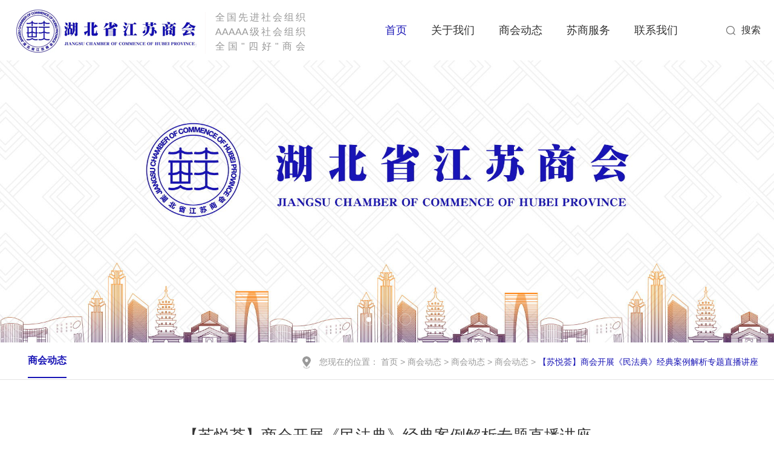

--- FILE ---
content_type: text/html; charset=utf-8
request_url: http://hbsjssh.cn/ChamberOfCommerceNews0053/info.aspx?itemid=270
body_size: 7215
content:
<!DOCTYPE html>

<html>
 
 
<head>
<meta charset="utf-8" />
<meta http-equiv="X-UA-Compatible" content="IE=edge,chrome=1" />
<meta name="viewport" content="width=device-width, initial-scale=1">
               <!--
                                                               (0 0)
                                           +=============oOO====(_)================+
                                           |   Powered By wanhu - www.wanhu.com.cn |
                                           |   Tel:400-888-0035  020-85575672      |
                                           |   Creation:2025.11.04                 |
                                           |   ezEip v5.3.0(0649)                  |
                                           +==========================oOO==========+
                                                              |__|__|
                                                               || ||
                                                              ooO Ooo
                                        -->                                        
<meta name="Author" content="万户网络设计制作" />
<title>湖北省江苏商会</title>
<meta name="keywords" content="湖北省江苏商会" />
<meta name="description" content="湖北省江苏商会" />
<link href="/editor/editor.css" rel="stylesheet" type="text/css"/>
 
<script type="text/javascript" src="/cn/js/swiper.min.js"></script>
<script type="text/javascript" src="/cn/js/jquery-3.3.1.min.js"></script>
<script type="text/javascript" src="/cn/js/jquery.bxslider.js"></script>
<script type="text/javascript" src="/cn/js/a.whir_menu.2.0.js"></script>
<script type="text/javascript" src="/cn/js/a.whir.search.js"></script>
<script type="text/javascript" src="/cn/js/jquery.slick.js"></script>
<link rel="stylesheet" type="text/css" href="/cn/css/jquery.slick.css" />
<link rel="stylesheet" type="text/css" href="/cn/css/responsive2.0.css" />
<link rel="stylesheet" type="text/css" href="/cn/css/responsive.css" />
<!--[if lt IE 9]>
<script type="text/javascript" src="/cn/js/respond.js"></script>
<![endif]-->
<!--[if lt IE 9]>
<script type="text/javascript" src="/cn/js/html5shiv.v3.72.min.js"></script>
<![endif]-->
<link rel="stylesheet" type="text/css" href="/cn/fonts/iconfont.css" />
<link rel="stylesheet" type="text/css" href="/cn/css/style.css" />
<link rel="shortcut icon" href="/cn/images/favicon.ico">
</head>


<body>
     
 
	<!--Top003075 star-->

		<div class="Top003075">
			<div class="auto auto_1280">
				
				<div class="logo">
					<a href='/index.aspx'><img src="/uploadfiles/2022/04/20220421172100532.jpg?bG9nby5qcGc="></a>
					<div class="txt">
						<p>全国先进社会组织</p>
						<p>AAAAA级社会组织</p>
						<p>全国"四好"商会</p>
					</div>
				</div>
			
				<menu>
					<ul class="ul clearfix" id="menu">
						<li id="m0"><span><a href='/index.aspx'>首页</a></span></li>
												<li id="m2"><span><a href='/IntroductionToTheChamberOfCommerce/index.aspx'>关于我们 </a></span>
							<div class="sub">
								<dl>
																		<dt><a href='/IntroductionToTheChamberOfCommerce/index.aspx'>商会简介 </a></dt>
																		<dt><a href='/StatutesOfTheChamberOfCommerce/index.aspx'>商会章程 </a></dt>
																		<dt><a href='/OrganizationalStructure/index.aspx'>商会荣誉 </a></dt>
																		<dt><a href='/ldtd/list.aspx?lcid=12'>领导团队 </a></dt>
									 
								</dl>
							</div>
						</li>
												<li id="m3"><span><a href='/ChamberOfCommerceNews0053/list.aspx'>商会动态 </a></span>
							<div class="sub">
								<dl>
																		<dt><a href='/ChamberOfCommerceNews0053/list.aspx?lcid=11'>商会动态 </a></dt>
									 
								</dl>
							</div>
						</li>
												<li id="m4"><span><a href='/rmtj/list.aspx'>苏商服务 </a></span>
							<div class="sub">
								<dl>
																		<dt><a href='/rmtj/list.aspx'>人民调解 </a></dt>
																		<dt><a href='/PreferentialEnterprisePolicy/list.aspx'>政策速递 </a></dt>
																		<dt><a href='/LegalServices/list.aspx'>法律/财税服务 </a></dt>
																		<dt><a href='/FiscalAndTaxServices/list.aspx'>会员企业推介 </a></dt>
									 
								</dl>
							</div>
						</li>
												<li id="m5"><span><a href='/ContactDetails/index.aspx'>联系我们 </a></span>
							<div class="sub">
								<dl>
																		<dt><a href='/ContactDetails/index.aspx#lxfs'>联系方式 </a></dt>
																		<dt><a href='/ContactDetails/index.aspx#dxly'>加入我们 </a></dt>
									 
								</dl>
							</div>
						</li>
						 
					
					</ul>
				</menu>
				<div class="top-right">
					 
					<dl>
						
						<dd class="top-search">
							<form action="/cn/search.aspx">
							<input type="text" class="text" id="TopKey" name="keyword" value="">
							<div class="btn-area">
								<a id="TopBtn" href="javascript:void(0);"></a>
								<a class="open-sbox" href="javascript:void(0);">搜索</a>
							</div>
								</form> 
						</dd>
					
						<dd class="open-menu"><span><i></i><i></i><i></i></span></dd>
					</dl>
					
				</div>
			</div>
		</div>
		<script>
			var m = "0" //选中
			whirmenu.main("Vertical", "en", m);
			whirOpen.one(".open-sbox", "body", "search-show", ".top-search"); //打开搜索
			whirsearch.search("#TopBtn", "TopKey", "请输入关键字", "/cn/search.aspx") //搜索

		</script>


		<!--Top003075 end-->

    <!-- Banner002307 Start -->
     
 

<div class="Banner002766">
	<ul class="ul slider">
		
			<li><a href='##'><img src="/uploadfiles/2022/04/20220421115828875.jpg?YjFf55yL5Zu+546LLmpwZw==" class="pc"><img src="/uploadfiles/2022/04/20220421115828875.jpg?YjFf55yL5Zu+546LLmpwZw==" class="wap"></a></li>
		
			<li><a href=''><img src="/uploadfiles/2022/04/20220421115839439.jpg?YjJf55yL5Zu+546LLmpwZw==" class="pc"><img src="/uploadfiles/2022/04/20220421115839439.jpg?YjJf55yL5Zu+546LLmpwZw==" class="wap"></a></li>
		
			<li><a href=''><img src="/uploadfiles/2022/04/20220421115847450.jpg?YjNf55yL5Zu+546LLmpwZw==" class="pc"><img src="/uploadfiles/2022/04/20220421115847450.jpg?YjNf55yL5Zu+546LLmpwZw==" class="wap"></a></li>
		
	</ul>
</div>

<!--Banner002901 star-->
<script>
	Banner002766(".Banner002766 .slider");
	function Banner002766(v) {
		$(v).slick({ dots: true, fade: true, autoplay: true, autoplaySpeed: 3000, speed: 1000, pauseOnHover: false });
		$(v).find(".slick-list li").eq(0).addClass("ani-show");
		$(v).on('beforeChange', function (event, slick, currentSlide, nextSlide) {
			var e = currentSlide + 1
			$(v).find(".slick-list li").eq(e).addClass("ani-show");
			$(v).find(".slick-list li").eq(e).siblings().removeClass("ani-show");
		});
	}
</script>
<!-- Banner002403 End -->

     
 
		<!--Menu002188开始-->
<div class="Menu002188" data-role="part">
    <div class="auto auto_1280 clearfix">
        <!-- Currents -->
        <aside class="Currents">
            <em>您现在的位置：</em>
            <a href="/index.aspx">首页</a> > <a href="/ChamberOfCommerceNews0053/list.aspx">商会动态</a> > <a href="/ChamberOfCommerceNews0053/list.aspx?lcid=11">商会动态</a> > <a href="/ChamberOfCommerceNews0053/list.aspx?lcid=11">商会动态</a> > <span>【苏悦荟】商会开展《民法典》经典案例解析专题直播讲座</span>
        </aside>
        <!-- Currents End -->
        <nav class="Menu">
            <ul class="ul clearfix">
                
                    <li id="menuID10">
                        <a href='/ChamberOfCommerceNews0053/list.aspx?lcid=11'>商会动态</a>
                    </li>
                

            </ul>
        </nav>
    </div>
</div>
<!--Menu002188结束-->
<script>
    $("#menuID10").addClass("cur");
</script>

    <!--RighInfo002973 star-->
    <div class="RighInfo002973">
            <div class="auto auto_1280">
                <article class="news-details auto w_96">
                    <div id="print-area">
                        <div class="title">
                            <h1>【苏悦荟】商会开展《民法典》经典案例解析专题直播讲座</h1>
                            <aside>
                                <span>发布时间：2022-06-18</span><span>发布人：<a></a></span><span>
                                    阅读次数：
<script id="whirlabelhit" type="text/javascript">
$(function(){
            $.ajax({
                type: "POST",
                url: "/label/ajax/hit.aspx",
                data: "type=0&colid=10&itemid=270&f=hits",
                success: function (result) { $("#whirlabelhit").before(result)  }
            });
    });

</script>

  
                                </span>
                            </aside>
                        </div>
                        <div class="edit-info">
                            <p style="text-align:center;text-indent:2em;">
	<img src="/uploadfiles/2022/06/20220622145558850.jpg" alt="" width="680" height="549" title="" align="" />
</p>
<p style="text-indent:2em;">
	<br />
</p>
<p style="margin-top:0px;margin-bottom:0px;padding:0px;outline:0px;max-width:100%;clear:both;min-height:1em;color:#333333;font-family:Cambria;font-size:14px;letter-spacing:1.5px;text-align:justify;white-space:normal;background-color:#FFFFFF;line-height:1.75em;text-indent:2em;visibility:visible;box-sizing:border-box !important;">
	<span style="margin:0px;padding:0px;outline:0px;max-width:100%;font-size:18px;visibility:visible;box-sizing:border-box !important;overflow-wrap:break-word !important;font-family:SimSun;">6月17日，商会通过微信线上直播的方式，开展《中华人民共和国民法典》经典案例解析专题讲座活动。课程由商会法律顾问单位湖北云开正泰律师事务所陈俊浩、李善飞律师主讲，商会会员及企业有关人员1600多人观看了直播。</span>
</p>
<p style="margin-top:0px;margin-bottom:0px;padding:0px;outline:0px;max-width:100%;clear:both;min-height:1em;color:#333333;font-family:Cambria;font-size:14px;letter-spacing:1.5px;text-align:justify;white-space:normal;background-color:#FFFFFF;line-height:1.75em;text-indent:2em;visibility:visible;box-sizing:border-box !important;">
	<br />
</p>
<p style="margin-top:0px;margin-bottom:0px;padding:0px;outline:0px;max-width:100%;clear:both;min-height:1em;color:#333333;font-family:Cambria;font-size:14px;letter-spacing:1.5px;text-align:justify;white-space:normal;background-color:#FFFFFF;line-height:1.75em;text-indent:2em;visibility:visible;box-sizing:border-box !important;">
	<span style="margin:0px;padding:0px;outline:0px;max-width:100%;font-size:18px;visibility:visible;box-sizing:border-box !important;overflow-wrap:break-word !important;font-family:SimSun;">宣讲中，陈俊浩、李善飞律师首先对《民法典》的重大意义、框架体系、主要内容等方面进行了阐释。作为新时代的法律，民法典被誉为“社会生活百科全书”，是我国第一部以“法典”命名的法律，在法律体系中居于重要地位。民法典涉及经济社会生活方方面面，同人民群众生活密不可分，同各行各业发展息息相关。</span>
</p>
<p style="margin-top:0px;margin-bottom:0px;padding:0px;outline:0px;max-width:100%;clear:both;min-height:1em;color:#333333;font-family:Cambria;font-size:14px;letter-spacing:1.5px;text-align:justify;white-space:normal;background-color:#FFFFFF;line-height:1.75em;text-indent:2em;visibility:visible;box-sizing:border-box !important;">
	<br />
</p>
<p style="margin-top:0px;margin-bottom:0px;padding:0px;outline:0px;max-width:100%;clear:both;min-height:1em;color:#333333;font-family:Cambria;font-size:14px;letter-spacing:1.5px;text-align:justify;white-space:normal;background-color:#FFFFFF;line-height:1.75em;text-indent:2em;visibility:visible;box-sizing:border-box !important;">
	<span style="margin:0px;padding:0px;outline:0px;max-width:100%;font-size:18px;visibility:visible;box-sizing:border-box !important;overflow-wrap:break-word !important;font-family:SimSun;">在对法律规定进行剖析时，陈俊浩、李善飞律师通过浅显易懂、幽默风趣的语言，根据会员们关注的民法典问题，以实际生活中的案例，围绕物权、合同、人格权、婚姻家庭、侵权责任等几个方面展开了具体的宣讲。两位律师的直播讲座充满激情、专业又不失幽默，同时兼具理论性与现实性，用生动的案例对法律规定进行了深入浅出的剖析。</span>
</p>
<p style="margin-top:0px;margin-bottom:0px;padding:0px;outline:0px;max-width:100%;clear:both;min-height:1em;color:#333333;font-family:Cambria;font-size:14px;letter-spacing:1.5px;text-align:justify;white-space:normal;background-color:#FFFFFF;line-height:1.75em;text-indent:2em;visibility:visible;box-sizing:border-box !important;">
	<span style="font-size:18px;font-family:SimSun;"></span>
</p>
<p style="margin-top:0px;margin-bottom:0px;padding:0px;outline:0px;max-width:100%;clear:both;min-height:1em;color:#333333;font-family:Cambria;font-size:14px;letter-spacing:1.5px;text-align:justify;white-space:normal;background-color:#FFFFFF;line-height:1.75em;text-indent:2em;visibility:visible;box-sizing:border-box !important;">
	<span style="margin:0px;padding:0px;outline:0px;max-width:100%;font-size:18px;visibility:visible;box-sizing:border-box !important;overflow-wrap:break-word !important;font-family:SimSun;">通过本次的专题宣讲，大家对《民法典》的内容及精神有了更进一步的认识，深入理解了民法与日常生活之间的联系。会员们纷纷表示，以后会加强《民法典》的学习宣传，养成自觉守法的意识，形成遇事找法律的习惯，培养解决问题靠法律的意识和能力。</span>
</p>
<p style="text-indent:2em;">
	<span style="font-size:18px;"></span>
</p>
<p style="text-indent:2em;">
	<br />
</p>
<p style="text-indent:2em;">
	<br />
</p>
<p style="text-indent:2em;">
	&nbsp; &nbsp; &nbsp; &nbsp; &nbsp; &nbsp; &nbsp; &nbsp; &nbsp; &nbsp; &nbsp; &nbsp; &nbsp; &nbsp; &nbsp; &nbsp; &nbsp; &nbsp; &nbsp; &nbsp; &nbsp; &nbsp; &nbsp; &nbsp; &nbsp; &nbsp; &nbsp; &nbsp; &nbsp; &nbsp; &nbsp; &nbsp; &nbsp; &nbsp; &nbsp; &nbsp; &nbsp; &nbsp; &nbsp; &nbsp; &nbsp; &nbsp; &nbsp; &nbsp; &nbsp; &nbsp; &nbsp; &nbsp; &nbsp; &nbsp; &nbsp; &nbsp; &nbsp; &nbsp; &nbsp; &nbsp; &nbsp; &nbsp; <span style="font-size:18px;font-family:SimSun;">&nbsp; &nbsp; &nbsp; &nbsp;（秘书处会员部）</span><span style="font-size:18px;text-indent:24px;white-space:normal;font-family:SimSun;"></span>
</p>
                        </div>
                    </div>
                    <div class="pn-page">
                        <div class="operating">
                            <a class="a-print" href="/ChamberOfCommerceNews0053/list.aspx">返回列表</a>
                        </div>
                        <aside class="dot">
                            <a href="/chamberofcommercenews0053/info.aspx?itemid=271"><b>上一条：</b>【商会动态】湖南省江苏商会牛海军会长一行来商会走访交流</a>
                        </aside>
                        <aside class="dot">
                            <a href="/chamberofcommercenews0053/info.aspx?itemid=268"><b>下一条：</b>【商会动态】省工商联罗绍友副主席一行到商会走访调研</a>
                        </aside>
                    </div>
                </article>
            </div>
        </div>
    
    <script>
        $(".a-print").click(function () {
            $("#print-area").printArea();
        });

        function closeWindow() {
            var userAgent = navigator.userAgent;
            if (userAgent.indexOf("Firefox") != -1 || userAgent.indexOf("Chrome") != -1) {
                location.href = "about:blank";
            } else {
                window.opener = null;
                window.open('', '_self');
            }
            window.close();
        }
    </script>
     <script>
        $(".RighInfo002973 img").parents("p span").css("text-indent","0em");
        $(".RighInfo002973 img").parents("p").css("text-indent","0em");
         </script>
    <!--RighInfo002973 end-->
    <!--Bottom003043 star-->
     
 
<div class="Bottom003043">
			<div class="b-top">
				<div class="auto auto_1280 clearfix">
					<nav class="fl">
												<dl >
							<dt>    <a href='/IntroductionToTheChamberOfCommerce/index.aspx'>关于我们</a> </dt>
														<dd>
								    <a href='/IntroductionToTheChamberOfCommerce/index.aspx'>商会简介</a> 
							</dd>
													<dd>
								    <a href='/StatutesOfTheChamberOfCommerce/index.aspx'>商会章程</a> 
							</dd>
													<dd>
								    <a href='/OrganizationalStructure/index.aspx'>商会荣誉</a> 
							</dd>
													<dd>
								    <a href='/ldtd/list.aspx?lcid=12'>领导团队</a> 
							</dd>
						
						
							
						</dl>
											<dl >
							<dt>    <a href='/ChamberOfCommerceNews0053/list.aspx'>商会动态</a> </dt>
														<dd>
								    <a href='/ChamberOfCommerceNews0053/list.aspx?lcid=11'>商会动态</a> 
							</dd>
						
						
							
						</dl>
											<dl >
							<dt>    <a href='/rmtj/list.aspx'>苏商服务</a> </dt>
														<dd>
								    <a href='/rmtj/list.aspx'>人民调解</a> 
							</dd>
													<dd>
								    <a href='/PreferentialEnterprisePolicy/list.aspx'>政策速递</a> 
							</dd>
													<dd>
								    <a href='/LegalServices/list.aspx'>法律/财税服务</a> 
							</dd>
													<dd>
								    <a href='/FiscalAndTaxServices/list.aspx'>会员企业推介</a> 
							</dd>
						
						
							
						</dl>
											<dl >
							<dt>    <a href='/ContactDetails/index.aspx'>联系我们</a> </dt>
														<dd>
								    <a href='/ContactDetails/index.aspx#lxfs'>联系方式</a> 
							</dd>
													<dd>
								    <a href='/ContactDetails/index.aspx#dxly'>加入我们</a> 
							</dd>
						
						
							
						</dl>
					
						
					</nav>
					<div class="fr contact">
						<ul class="ul">
							 <ol><img src="/uploadfiles/2022/02/20220224134616178.png?5b6u5L+h5Zu+54mHXzIwMjIwMjI0MTM0NDQwLnBuZw==" class="img-block"></ol>
							
							<li>
								<aside class="tel">027-87822021</aside>
								<p>地址：湖北省武汉市硚口区南国大家装H座13楼  <br>QQ： 364800623<br>邮箱: 364800623@qq.com</p>
							</li>
						
						</ul>
					</div>
				</div>
			</div>
			<div class="b-bottom">
				<div class="auto auto_1280">
					<nav>
						<a href='/ContactDetails/index.aspx'>联系我们</a>
						<a href='/SiteMap/index.aspx'>网站地图</a>
						<a href='/YqLinks/index.aspx'>友情链接</a>
					</nav>
					<div class="copyright">Copyright © 2021湖北省江苏商会. All Rights Reserved. <a id="icp_record" href="//beian.miit.gov.cn" target="_blank" >鄂ICP备06001813号</a> Designed by
						<a href="http://www.wanhu.com.cn" target="_blank">Wanhu</a>.</div>
				</div>
			</div>
		</div>
		<script>
			Bottom003043();

			function Bottom003043() {
				$(function($) {
					$(window).on("resize", function(e) {
						var sumWidth = 0;
						var _this = $('.Bottom003043 .b-top nav')
						var navW = _this.width()
						var item = _this.find("dl")
						item.each(function() {
							sumWidth += $(this).width()
						});
						var n = item.length - 1
						var mr = (navW - sumWidth) / n
						item.not(":last-child").css("margin-right", mr);
					}).trigger("resize");
				});
			}
		</script>
		<!--Bottom003043 end-->
		流量统计代码


</body>

</html>

--- FILE ---
content_type: text/html; charset=utf-8
request_url: http://hbsjssh.cn/label/ajax/hit.aspx
body_size: 123
content:
1123

--- FILE ---
content_type: text/css
request_url: http://hbsjssh.cn/cn/css/style.css
body_size: 22609
content:
body{font-size: 16px;font-family: "Helvetica Neue", "Helvetica", "Arial", "PingFang SC", "Hiragino Sans GB", "STHeiti", "Microsoft YaHei", "Microsoft JhengHei", SimSun, sans-serif;
}
.bg {background: #f3f3f3;}
*{margin: 0; padding: 0;}
ul li{list-style-type: none;}
.Contain {background: #f3f3f3; overflow: hidden;}
.box-head{ border-bottom: 1px solid #e5e5e5; position: relative;}
.box-head .tit{ font-size: 20px; color: #1814B5; padding-bottom: 15px; display: inline-block; position: relative;}
.box-head .tit:after{ position: absolute; content: ""; left: 0; bottom: -1px; background-color: #1814B5; width: 100%; height: 2px;}
.box-head .dots{ position: absolute; right: 0; top: 10%;  height: 8px; font-size: 14px;}
.box-head .dots .bx-pager-item{ display: inline-block; margin-left: 3px;}
.box-head .dots .bx-pager-item a{ width: 8px; height: 8px; border-radius: 50%; display:block; background: #e5f2f9; overflow: hidden; text-indent: 999px;}
a:hover{color: #1814B5;}
.more{font-size:14px; text-align: center;  padding-top: 20px;}
 .more a{  color: #1814B5; }
 .more span{ border-top:1px solid #1814B5; width: 45px; display: inline-block; margin: 0 10px; height: 5px}
@media (min-width: 1280px) {
.more{  padding-top: 20px; }

}
/*Top003075 */
.Top003075{font-size: 16px; transition: padding 0.3s;}
.Top003075 .auto{position: relative;}
.Top003075 .txt {display: table-cell;vertical-align: middle; position: relative; }
.Top003075 .txt:before{content: " "; border-left: 1px solid #fbf7f7; position: absolute; width: 1px; height: 91%;top: 5px;left: -17px;}
.Top003075 .txt p{margin: 0;color: #999;text-align-last: justify;text-align: justify;height: 24px;line-height: 24px;}
.Top003075 .txt p:after{content: "";display: inline-block;width: 100%;height: 0;line-height: 0;}
.Top003075 menu li.aon span a{color: #1814B5;}
.Top003075 menu li .sub{display: none;}
.Top003075 menu li .sub dl{position: relative;}
.Top003075 menu li .sub dt {line-height: 32px;}
.Top003075 menu li .sub dt a:hover{text-decoration: underline;}
.Top003075 .logo{display: table;width:39%;margin-top: 15px;}
.Top003075 .logo a{display: table-cell; vertical-align: middle;}
.Top003075 menu li:hover .sub{display: block;}
.Top003075 .top-right{position: absolute;right: 0; top: 0;height: 100%;}
.Top003075 .top-right dl{display: table; height: 100%;}
.Top003075 .top-right dl > *{display: table-cell; vertical-align: middle;}
.Top003075 .top-right dl form{display: inline-block;}
.Top003075 .top-right dt{padding-right: 30px;color: #333;}
.Top003075 .top-right dt a{border-radius: 2px;border: solid 1px #eee;width: 26px;line-height: 24px;text-align: center;display: inline-block; margin-left: 10px;font-size:12px;color: #bbb; background: #fff;}
.Top003075 .top-right dt a.on{color: #333;background: #0f55b0;border-color: #0f55b0; font-size: 14px;}
.Top003075 .top-search{padding: 0 22px; overflow: hidden;}
.Top003075 .top-search > *{ float: left;}
.Top003075 .top-search .text{width: 0;overflow: hidden;padding: 0; transition: width 0.3s;float: left;}
.Top003075 .top-search .btn-area{position: relative; line-height: 44px;float: right;}
.Top003075 #TopBtn{position: absolute; left: 0; top:0;height: 100%; width: 100%;z-index: 10;display: none;}
.Top003075 .open-sbox{color: #333;display: block;padding-left: 25px;background: url("../images/Top003075-search.png") no-repeat left center;}

.search-show .Top003075 #TopBtn{display: block;}
.search-show .Top003075 .top-search .text{padding: 0 10px; border-radius: 5px;}
.search-show .top-search .btn-area{padding-left: 10px;}

@media(min-width:1025px){
.Top003075{height: 100px;background: #fff;}

.search-show .Top003075 .top-search .text{width:12vw;background: #1814B5;color: #fff;}
 .Top003075 .logo{float: left;}
.Top003075 menu{display: table; margin: 0 auto;}
.Top003075 menu li{float: left;position: relative; font-size: 18px;}
.Top003075 menu li:not(:last-child){margin-right: 3.13vw;}
.Top003075 menu li span{display: block;line-height: 100px;}
.Top003075 menu li .sub{position: absolute; top: 100%; left: 50% !important; width:180px;margin-left: -90px;background:rgba(24,20,181,0.83); text-align: center; padding: 10px 0; border-radius: 0 0 5px 5px;    z-index: 99;}
.Top003075 menu li .sub dt a{color: #fff;}
}
@media(min-width:1025px) and (max-width:1500px){
.Top003075 menu li:not(:last-child){margin-right: 3.13vw;}
}
@media(min-width:1025px) and (max-width:1366px){
.search-show .Top003075 .top-right dt{font-size: 0;}
.search-show .Top003075 .top-right dt a{font-size:16px;}
}
@media(min-width:1025px) and (max-width:1280px){
.Top003075 .top-right dt{font-size: 0;}
.Top003075 .top-right dt a{font-size:16px;}
 .search-show .Top003075 .top-right dt{opacity: 0;}
}
@media(max-width:1024px){
	.Top003075 .txt p{font-size: 12px;height: 14px;line-height: 14px;}
.Top003075{height: 70px;}
.Top003075 .logo a img{max-width:130px;}
.Top003075 .logo{width:80%;height: 70px;}
.Top003075 .txt:before{display: none;}
.Top003075 menu{position: fixed; left: -100%;opacity: 0; top: 70px;bottom: 0;overflow: auto;background: #fff; z-index: 99; width: 200px;box-shadow: 0 10px 10px rgba(0,0,0,0.1); padding: 20px 0;transition: 0.5s;}
.menu-show .Top003075 menu{left: 0;opacity: 1; }
.Top003075 menu li span{display: block;position: relative;line-height: 40px;padding: 0 40px 0 20px; border-bottom: 1px solid rgba(0,0,0,0.05);}
.Top003075 .has-sub span .op:before, 
.Top003075 .has-sub span .op:after{background: #ccc;}
.Top003075 .open-menu span{position: relative;display: block; width: 30px; height: 30px; margin: 0 auto;}
.Top003075 .open-menu{background: #0f55b0; border-left: 1px solid #fff;}
.Top003075 .top-right dt{font-size: 0; padding-right: 10px;}
.Top003075 .top-right dt a{font-size:14px;}
.Top003075 menu li .sub{padding: 20px 30px;background: #f1f5fa;}
.Top003075 .top-search{padding-left: 10px; padding-right: 10px;}
.Top003075 .open-sbox{font-size: 0; width: 25px; height: 44px;background-position: center center;}
}
@media(max-width:640px){
.search-show .Top003075 .logo{opacity: 0.2}
.search-show .Top003075 .top-search .text{width:43vw;}
}

/*Banner002901 */
.Banner002901 img{display: block;width: 100%;}
@media(min-width:1025px){
 .Banner002901 .wap{display: none;}
}
@media(max-width:1024px){
 .Banner002901 .pc{display: none;}
}
.Banner002901 .slick-dots{position: absolute; z-index: 10; left: 0; width: 100%;bottom: 5%; text-align: center;}
.Banner002901 .slick-dots li{display: inline-block; width: 30px; height: 30px;cursor: pointer;border:1px solid  transparent; margin: 0 9px;position: relative;border-radius: 50%; }
.Banner002901 .slick-dots li button{position: absolute;background: #fff; font-size: 0;width: 6px; height: 6px; border-radius: 50%; left: 50%; top: 50%; margin: -3px 0 0 -3px;border: 0;padding: 0;cursor: pointer;}
.Banner002901 .slick-dots li.slick-active{border-color: #fff;}
@media(max-width:1024px){
.Banner002901 .slick-dots li{width: 20px; height: 20px; margin: 0 4px;}
}


/*
 .Floor002404 为demo编号
 */
.Floor002404{background: #ededed;}
.Floor002404 .auto{position: relative;}
@media only screen and (max-width:1160px ) {
	.Floor002404 .auto{ padding-left: 15px; padding-right: 15px;}
}
.Floor002404 .slider{ position: relative; padding-left: 45px;z-index:1;}
.Floor002404 .title{ display: block; width: 31px; height: 59px; position: absolute; top: 0; left: 0; }
.Floor002404 .list li a{ line-height:55px; padding-right:22%;}
.Floor002404 .slick-dots{ position: absolute; right: 0; top: 0; padding-top: 15px;}
.Floor002404 .slick-dots >li{ display: inline-block; padding: 0 0 0 5px;}
.Floor002404 .slick-dots >li button{ display: block; width: 14px; height: 14px; text-indent: 9999px; overflow: hidden; position: relative;border: 0;}
.Floor002404 .slick-dots >li button:before,
.Floor002404 .slick-dots >li button:after{ display: block; content: ""; position: absolute;}
.Floor002404 .slick-dots >li button:before{ width: 6px; height: 6px; z-index: 5; background: #8e8e8e; top: 4px; left: 4px;}
.Floor002404 .slick-dots >li.slick-active button:before{ background: #1814B5;}
.Floor002404 .slick-dots >li button:after{ width: 14px; height: 14px; border: 2px solid transparent; top: 0; left: 0;}
.Floor002404 .slick-dots >li.slick-active button:after{ border-color: #1814B5;}
.Floor002404 .bx-wrapper{ position:relative; }
.Floor002404 .bx-controls-direction { display: none;}

/*
 .Floor001388 为demo编号
 */
.Floor001388 { padding:3% 0 1%; }
.Floor001388 .auto{}
.Floor001388 .fl{width: 73%;background: #fff; padding: 30px;}
.Floor001388 .fr{width: 26%;background: #fff; }
.Floor001388 .title{ text-align:center; padding:4% 0;  font-style:normal; font-weight: 700; font-style: normal; color: #333; font-size: 24px; letter-spacing: 0px;position:relative;  margin:0 0 27px; padding-bottom: 30px;  }
.Floor001388 .title::after{ position:absolute; left:50%; bottom:3px;  content:""; background:#fa7d02; width:20px; height:2px; margin-left: -10px; }
.Floor001388 .list{ position:relative;}
.Floor001388 .list li{  }
.Floor001388 .list h1{ margin:0; position:absolute; right:0; top:0; width:100%;  }
.Floor001388 .list h1 span{ display:block; background:#242e3a; color:#fff; text-align:center; position:relative; padding:10%; font-size:14px; cursor:pointer; text-overflow:ellipsis; white-space:nowrap; overflow:hidden; }
.Floor001388 .list h1 span::before{ display:none; position:absolute; left:-10px; top:1px;  content:""; width:0; height:0; border-top:10px solid transparent;border-bottom:10px solid transparent;   border-right:10px solid #fa7d02; }
.Floor001388 .list h1 span:nth-child(2n){ background:#1f2833; }
.Floor001388 .list h1 span.active{ background:#fa7d02; }
.Floor001388 .list h1 span.active::before{ display:block; }
.Floor001388 .list h1 em{ display:block; }
.Floor001388 .list_con{ overflow: hidden;    margin-top: 2%;}
.Floor001388 .list_con li .pic{overflow: hidden;position: relative; width: 40%;float:left;}
.Floor001388 .list_con .Ispic{ display: block;  padding-bottom: 76%;   border-radius: 6px;transition: 0.5s;-webkit-transition: 0.5s;-ms-transition: 0.5s; width: 100%;}
.Floor001388 .list_con a:hover .Ispic{transform: scale(1.12);-webkit-transform: scale(1.12);ms-transform: scale(1.12);}
.Floor001388 .list_con .txt{ float:left; margin-left:5%; width:55%; position:relative;  }
.Floor001388 .list_con .txt h2{ font-weight:normal; font-size:24px; padding: 4% 0 4% 0;  }
.Floor001388 .list_con p{ line-height:30px; color:#666; font-size:14px; height:120px; overflow:hidden; }
.Floor001388 .link ul li{position: relative;background: #1814B5;min-height: 122px;border-radius: 6px;}
.Floor001388 .link ul li:nth-child(2n){margin: 3% 0px;background: #1814B5;}
.Floor001388 .link ul li:nth-child(3n){background: #1814B5;}

.Floor001388 .link{position: relative;}
.Floor001388 .link .pic { height:122px;background-position: center center;border-radius: 6px; overflow: hidden;position: relative;background-size: cover; display: none;}
.Floor001388 .link .icon {transition: 0.5s;padding: 28px 0;background: url(../images/icon_bg2.png) no-repeat center center;background-size: contain;position: absolute;left: 5%;width: 36%; top: 50%;margin-top: -50px;z-index: 50;}
.Floor001388 .link .icon  img { width: 35%;margin: 0 auto; display: block;}
.Floor001388 .link .pic:after { content: "";display: block; position: absolute;left: 0;top: 0; width: 100%;height: 100%;background: rgba(0,0,0,0.4);
}
.Floor001388 .link .icon:hover {  transform: rotateY(360deg);}
.Floor001388 .link .txt {text-align: left;width: 55%;font-size: 18px; display: block;position: absolute;right: 0;top: 24%;color: #fff;z-index: 100;
background: url(../images/more3.png) no-repeat right center;opacity: .9;}
.Floor001388 .link .txt h1{font-size: 20px;    margin: 0;}
.Floor001388 .link .txt span{    text-transform: uppercase;font-size: 14px;}






@media (min-width: 1000px) {
.Floor001388 .list h1 span{	padding:8%; }

}
@media (max-width: 1000px) {
.Floor001388 .list_con .Ispic{ width:48%; }	
.Floor001388 .list_con .txt{ float:right; width:48%; margin-left:0; }	
.Floor001388 .list h1 { left:0; top:100%; width: 100%; }
.Floor001388 .list h1 span{ float:left; width:25%; padding:2%; }
.Floor001388 .list h1 span::before{ left:0; top:6px; border-left:10px solid transparent; border-right:10px solid transparent; border-top:10px solid #fa7d02; }
.Floor001388 .list_con .txt::after{ display:none; }
.Floor001388 .list_con .txt h2{padding: 10px 10px 5px 0;margin: 0;font-size: 20px;}
.Floor001388 .fl,.Floor001388 .link{width: 100%;float: none;}
.Floor001388 .list_con li .pic{width: 100%;float: none;}

}
@media (max-width: 768px) {
.Floor001388 .list_con .Ispic{ float:none; width:100%; } 
.Floor001388 .list_con .txt{ float:none; width:100%;}	
}
@media (max-width: 320px) {
.Floor001388 .list_con .txt h2{ padding-left:0; background:none; text-align:center; }	
}

/*Floor002891 */
.Floor002891 {margin-top: 1%;}
.Floor002891 .auto{background: #fff; padding: 30px;}
.Floor002891 .home-title{text-align: center;font-size: 36px;font-weight: bold; color: #333;}
@media(max-width:640px){
.Floor002891 .home-title{font-size: 7vw;}
}
.Floor002891 .ul-tab{    float: right;margin-top: -48px;    position: relative;z-index: 99;}
.Floor002891 .ul-tab:after{font-size: 0;line-height: 0;}
.Floor002891 .ul-tab li{float: left; padding: 0 0.56vw;}
.Floor002891 .ul-tab li a{display: block; padding: 0 30px; border-radius: 40px;line-height: 36px; border: 1px solid #ddd; cursor: pointer;font-family: 'SourceHanSansCN-Regular';}
.Floor002891 .ul-tab li a:hover,
.Floor002891 .ul-tab li.on a{line-height: 38px;margin: 0 1px; border: 0; box-shadow: 5px 0 16px rgba(252,193,110,0.38); color: #fff;
background: rgb(252,193,110); /* Old browsers */
background: -moz-linear-gradient(left,  rgba(252,193,110,1) 0%, rgba(199,134,41,1) 100%); /* FF3.6-15 */
background: -webkit-linear-gradient(left,  rgba(252,193,110,1) 0%,rgba(199,134,41,1) 100%); /* Chrome10-25,Safari5.1-6 */
background: linear-gradient(to right,  rgba(252,193,110,1) 0%,rgba(199,134,41,1) 100%); /* W3C, IE10+, FF16+, Chrome26+, Opera12+, Safari7+ */
filter: progid:DXImageTransform.Microsoft.gradient( startColorstr='#ffa54e', endColorstr='#ea5b02',GradientType=1 ); /* IE6-9 */
}

@media(max-width:1024px){
	.Floor002891 .ul-tab{float: none;margin-top: 15px;margin-bottom:15px;}
	.Floor002891 .ul-tab li a{padding: 0 15px;}
}


/*
 .Floor002347 为demo编号
 */
.Floor002347{ padding: 1% 0 2%;}
@media only screen and (max-width: 1280px) {
	.Floor002347 .auto{ padding-left:2% ; padding-right: 2%;}
}

/* .Floor002347 .left >*{background: #fff; padding: 30px; } */
.Floor002347 .right >*{background: #fff; border-radius: 5px;}
.Floor002347 .product{ padding: 6% 0; width: 100%; margin-bottom: 25px;}
.Floor002347 .product ul li{ float: left; width: 25%; text-align: center; padding: 0 3%;}
.Floor002347 .product ul li .pic a{ position: relative; display: block; max-width: 86px; margin: 0 auto; border-radius: 50%;transition: transform .5s;-webkit-transition: -webkit-transform .5s;-moz-transition: -moz-transform .5s;-ms-transition: -ms-transform .5s;}
.Floor002347 .product ul li .pic a:after{ content: ""; display: block; position: absolute; bottom: -2px; width: 5px; height: 5px; background: #fac540; border-radius: 50%; left: 50%; margin-left: -2px; }
.Floor002347 .product ul li .pic a:hover{ transform: rotateY(360deg);}
.Floor002347 .product ul li h3{ font-weight: normal; margin: 15px 0 0 0;}
.Floor002347 .product ul li h3 a{ color: #777777;}
.Floor002347 .product ul li h3 a:hover{ color: #fac540;}


.Floor002347 .box-head .dots .bx-pager-item a.active{ background: #037ec9;}
.Floor002347 .icon-more_right{ width: 40px; height: 40px; line-height: 40px; text-align: center; font-size: 20px; color: #94989f; margin: 20px auto 0;  display: block; border-radius: 50%; border:1px solid #f0f0f0; background: #fff; }
.Floor002347 .icon-more_right:hover{ background: #f8b100; border-color: #f8b100; color: #fff;}
.Floor002347 .list{ padding-top: 20px;}
.Floor002347 .new{ width: 49%; float: left;background: #fff; padding: 30px;}
.Floor002347 .new:nth-child(1){margin-right: 1.5%;}
.Floor002347 .new .top {border-bottom:1px solid #e5e5e5; overflow: hidden;}
.Floor002347 .new .top .pic img { width: 100%;    border-radius: 6px;transition: 0.5s;-webkit-transition: 0.5s;-ms-transition: 0.5s;}

.Floor002347 .new .top .pic:hover img  {transform: scale(1.12);-webkit-transform: scale(1.12);ms-transform: scale(1.12);}

.Floor002347 .new .list .word{line-height: 40px;}
.Floor002347 .new .list .tit{font-weight: normal;  font-size: 16px;overflow:  hidden; white-space: nowrap; -o-text-overflow: ellipsis; text-overflow:  ellipsis; padding: 0 10px 0 0px;    margin: 0;}
.Floor002347 .new .list .tit a{ color: #333;font-size: 16px; }
.Floor002347 .new .list .tit a:hover{ color: #c2a174; }
.Floor002347 .new .list time{ font-size: 14px; color: #999; float: right;}
.Floor002347 .new .list figure{ font-size: 12px; color: #666; line-height: 20px; height: 40px; overflow: hidden; margin-top: 15px;}
.Floor002347 .new .list li{border-bottom: 1px dotted #cbcbca;}
.Floor002347 .margin {margin-top: 1.5%;}
.Floor002347 .purchase{width:100%; float: right;margin-top: 30px;}
.Floor002347 .purchase li{ line-height: 35px;border-bottom: 1px dotted #cbcbca;}
.Floor002347 .purchase .pic{ float: left; width: 40%; overflow: hidden;}
.Floor002347 .purchase .pic .Ispic {padding-bottom: 59%; display: block;border-radius: 6px;transition: 0.5s;-webkit-transition: 0.5s;-ms-transition: 0.5s;}

.Floor002347 .purchase .pic:hover .Ispic{transform: scale(1.12);-webkit-transform: scale(1.12);ms-transform: scale(1.12);}

.Floor002347 .purchase .ul {float: right; width:100%;}
.Floor002347 .purchase .ul li a{color: #333;    padding: 0 10px 0 0px;}
.Floor002347 .purchase .ul li a:hover{color: #1814B5;}
.Floor002347 .purchase .ul li time{font-size: 14px;color: #999;float: right;}
.Floor002347 .purchase .pic .layer{ position: absolute; top: 0; right: 0; width: 170px; height: 100%; background:rgba(16, 23, 45, 0.8) none repeat scroll 0 0 !important;filter:Alpha(opacity=80); background:#10172d; border-radius: 0 5px 5px 0;}
.Floor002347 .purchase .pic .layer .inner{ position: relative; z-index: 2; color: #fff; padding: 30px 20px 0;}
.Floor002347 .purchase .pic .layer .inner time{ display: block;text-align: center; font-size: 14px;}
.Floor002347 .purchase .pic .layer .inner time:before{ content: "\e65e"; font-family:"iconfont" !important; display: block;  -webkit-font-smoothing: antialiased;
  -moz-osx-font-smoothing: grayscale; margin-bottom: 10px;}
.Floor002347 .purchase .pic .layer .inner a{ display: block; width: 89px; height: 40px; border: 1px solid #fff; text-align: center; line-height: 38px; border-radius: 40px; color: #fff; margin: 20px auto 0;}
.Floor002347 .purchase .pic .layer .inner a:hover{ border-color: #f8b100; color: #f8b100;}
.Floor002347 .purchase .h3{ font-weight: normal; margin: 10px 0; font-size: 16px;overflow:  hidden; white-space: nowrap; -o-text-overflow: ellipsis; text-overflow:  ellipsis; }
.Floor002347 .purchase .h3 a{ color: #666;}
.Floor002347 .purchase .h3 a:hover{ color: #f8b100;}

.Floor002347 .about{padding: 20px 0;}
.Floor002347 .about .inner{ padding: 20px 30px;}
.Floor002347 .about .con{ margin: 15px 0; line-height: 22px; height: 66px; overflow: hidden;}
.Floor002347 .about .icon-more_right{ margin-left:0;}
.Floor002347 .link{ margin-top:18px;position: relative;}
.Floor002347 .link .pic { height:193px;background-position: center center;border-radius: 6px; overflow: hidden;position: relative;background-size: cover;}
.Floor002347 .link .icon {transition: 0.5s;padding: 28px 0;background: url(../images/icon_bg2.png) no-repeat center center;background-size: contain;position: absolute;left: 29%;width: 36%; margin-left: -50px;top: 50%;margin-top: -50px;z-index: 50;}
.Floor002347 .link .icon  img { width: 35%;margin: 0 auto; display: block;}
.Floor002347 .link .pic:after { content: "";display: block; position: absolute;left: 0;top: 0; width: 100%;height: 100%;;
}
.Floor002347 .link .icon:hover {  transform: rotateY(360deg);}
.Floor002347 .link .txt {text-align: left;width: 55%;font-size: 18px; display: block;position: absolute;right: 0;top: 30%;color: #fff;z-index: 100;
background: url(../images/more3.png) no-repeat right center;padding-left: 5%;opacity: .9;}
.Floor002347 .link .txt h1{font-size: 20px;    margin: 0;}
.Floor002347 .link .txt span{    text-transform: uppercase;font-size: 14px;}
.Floor002347 .videobox{ margin-top: 15px; position: relative; height: 170px;}
.Floor002347 .videobox .play{cursor: pointer; }
.Floor002347 .videobox .pic { background-repeat: no-repeat; background-position: center; height: 170px; background-size:cover; border-radius: 5px;}
.Floor002347 .videobox .pic img{ display: none;}
.Floor002347 .videobox .word{position: absolute; top: 50%; left: 50%; transform: translate(-50%,-50%); text-align: center;}
.Floor002347 .videobox .word a{ display: block; margin: 0 auto; color: #fff; font-size: 40px;}
.Floor002347 .videobox .video{ position: absolute; top: 0; width: 100%; height: 100%; left: 0; display: none; background: #000;}
.Floor002347 .videobox .video video{ width: 100%; height: 100%;}
.Floor002347 .videobox .video .close{ position: absolute; top: 0; right: 0; color: #f8b100; font-size: 30px; z-index: 99; background: #fff; border-radius: 0 0 0 30px;}
@media only screen and (max-width:899px ) {
	.Floor002347{ padding: 30px 0;}
	.Floor002347 .product{ margin-bottom: 15px;}
	.Floor002347 .about{ margin-top: 15px;}
	.Floor002347 .about img{ float: left; margin-right: 5%;}
	.Floor002347 .about .inner{ padding-bottom: 0;}
	.Floor002347 .about .icon-more_right{ display: inline-block;}
	.Floor002347 .link{ float: left; width: 48%; text-align: center;}
	.Floor002347 .videobox{ float: right; width: 48%;}
}
@media only screen and (max-width:640px ) {
	.Floor002347 .new,.Floor002347 .purchase,.Floor002347 .link{ height: auto; width: 100%; float: none;}
	.Floor002347 .new{ margin-bottom: 15px;}
	.Floor002347 .videobox{ width: 100%; float: none;}
	.Floor002347 .list{ padding-bottom: 0;}
	.Floor002347 .about img{ float: none; margin-right: 0; margin: 0 0 15px 0; display: block;}
	.Floor002347 .about .con{ height: auto;}
	.Floor002347 .about .icon-more_right{ margin-top: 0;}
	
}
@media only screen and (max-width:375px ) {
	.Floor002347 .product ul li{ width: 50%; padding: 3%;}
}
@media only screen and (min-width:900px ) {
.Floor002347 .left{ float: left; width: 73%;}
.Floor002347 .right{ float: right; width:26%; background: #fff; padding: 30px;}
}


@media(max-width:1024px){
	.Floor002347{padding: 15px 0;}
	.Floor002347 .purchase .pic,.Floor002347 .purchase .ul{width: 100%;float: none;}
	.Floor002347 .right{background: #fff;padding: 30px;margin-top: 15px;}
	.Floor002347 .margin{margin-top: 15px;}
}

/*Bottom003043 */
.Bottom003043{ background: url("../images/Bottom003043_bg.jpg") no-repeat center top;background-size: cover;}

.Bottom003043,
.Bottom003043 a{color: rgba(255,255,255,0.4);}
.Bottom003043 a:hover{color: #fff;}

.Bottom003043 .b-top{padding: 5.5vw 0;}
.Bottom003043 .contact ul{ display: table;}
.Bottom003043 .contact ul > *{display: table-cell; vertical-align: middle;}
.Bottom003043 .contact ol{width: 124px;}
.Bottom003043 .contact li{ padding-left: 1.41vw;}
.Bottom003043 .contact .tel{font-size: 28px;color:#fff;}
.Bottom003043 .contact p{margin-bottom: 0;line-height: 1.785em;margin-top: 0.5em;}
@media(max-width:640px){
.Bottom003043 .contact ol{width: 22vw;}
.Bottom003043 .contact li{ padding-left: 3vw;}
.Bottom003043 .contact .tel{font-size: 5.5vw;}
.Bottom003043 .contact p{font-size: 3vw;}
}
.Bottom003043 .b-top nav{width: 57.819%;}
.Bottom003043 .b-top nav dl{float: left; max-width: 120px;}
.Bottom003043 .b-top nav dl.row2{max-width: 200px;}
.Bottom003043 .b-top nav dl.row2 dd{float: left; width: 50%;}
.Bottom003043 .b-top nav dt{ font-size: 16px; margin-bottom: 15px;}
.Bottom003043 .b-top nav dt a{color: #fff;}
.Bottom003043 .b-top nav dd{background: url("../images/Bottom003043_aicon.png") no-repeat left center; padding: 5px 0 5px 10px; line-height: 20px;}

.Bottom003043 .b-bottom{border-top: 1px solid rgba(255,255,255,0.1); padding: 40px 0;}
.Bottom003043 .b-bottom nav{margin-bottom: 10px;}
.Bottom003043 .b-bottom nav a{display: inline-block;}
.Bottom003043 .b-bottom nav a:not(:last-child):after{display: inline-block; content: ''; width: 1px ;height: 10px; background: rgba(255,255,255,0.1); margin: 0 10px;vertical-align: middle;}
@media(max-width:1024px){
.Bottom003043 .b-top nav{display: none;}
.Bottom003043 .b-bottom{padding: 10px 0;font-size: 12px;}
}
/*
 .Floor002233 为demo编号
 */

.Floor002233{ margin-top: 2%; }
.Floor002233 .wrap-content{position: relative; overflow: hidden;}
.Floor002233 .titl{ text-align: center; font-size: 20px; color: #c49162; padding: 40px 0 30px}
.Floor002233 .titl p{  margin: 0; font-size: 13px; text-transform: uppercase; letter-spacing: 5px; color: #e3ccbb;}
.Floor002233 li h3{  margin:10px 0 ;font-size: 16px; color: #333; line-height: 25px; font-weight: bold;}

.Floor002233 li h3 a:hover{color: #1814B5;}
.Floor002233 li .img{ position: relative; display: block; text-align: center; overflow: hidden;}
.Floor002233 li .Ispic {padding-bottom: 66%;transition: 0.3s;border-radius: 6px  6px 0 0;transition: 0.5s;-webkit-transition: 0.5s;-ms-transition: 0.5s;}
.Floor002233 li .img:hover .Ispic {transform: scale(1.12);-webkit-transform: scale(1.12);ms-transform: scale(1.12);}
.Floor002233 li .img .time{color: #fff; text-align: center; position: absolute; top: 0; right: 0px; background: rgba(24,20,181,.5); display: block; font-size: 15px;padding: 5px 10px;}
.Floor002233 li .img span{ font-size: 22px; display: block; padding-top: 4px}
.Floor002233 li .img img{ width: 100%;}
.Floor002233 li { background: #fff; margin: 0 0 0;/*max-height: 372px;*/ width: 100%;}
.Floor002233 li .text{ padding: 10px 10px;box-shadow: 0px 6px 15px #eee;border: 1px solid #fdf7f7;}
.Floor002233 li .text p{ font-size: 14px; color: #777; line-height: 22px;}

.Floor002233 .swiper-button-next, .Floor002233 .swiper-container-rtl .swiper-button-prev,.Floor002233 .swiper-button-prev,.Floor002233 .swiper-container-rtl .swiper-button-next{ display: none;}

 

@media (min-width: 768px) {
.Floor002233 .titl{ font-size: 24px;}
.Floor002233 .swiper-button-next, .Floor002233 .swiper-container-rtl .swiper-button-prev,.Floor002233 .swiper-button-prev,.Floor002233 .swiper-container-rtl .swiper-button-next{ display: block; top: 107px; width: 30px; height: 20px; background: #fff url(../images/Floor002233-prev.png) no-repeat center center; opacity: 1 !important; right: 38px; left: auto;}
.Floor002233 .swiper-button-next.swiper-button-disabled {background: #c49162 url(../images/Floor002233-next_hover.png) no-repeat center center; }
.Floor002233 .swiper-button-next{ right: 0; background: #fff url(../images/Floor002233-next.png) no-repeat center center;}
.Floor002233 .swiper-button-prev.swiper-button-disabled {background: #c49162 url(../images/Floor002233-prev_hover.png) no-repeat center center; }
.Floor002233 li{ width: 33.33%; float: left; max-width: 360px; }	
.Floor002233 li h3{height: 50px; overflow: hidden;}

}
@media (min-width: 1024px) {
.Floor002233 .titl{ font-size: 30px;}
}
@media (min-width: 1280px) {
.Floor002233 li .text p{ height: 47px; overflow: hidden;}
.Floor002233 .more{  padding-top: 20px; }

}


@media(max-width:1024px){
	.Floor002233 li h3{height: auto;margin: 0 ;}
}
/*Bottom003035 */
.Bottom003035{ border-top: 2px solid #1814B5;background: #fff;}
.Bottom003035 .links{padding: 36px 0;}
.Bottom003035 .links .tit{color:#1814B5;font-size: 18px;margin-top: 12px;}
.Bottom003035 .links .select{position: relative; z-index: 50;}
.Bottom003035 .select ol{cursor: pointer;position: relative; z-index: 1;line-height: 48px;background-color: #fff;border: solid 1px #eee; padding: 0 40px 0 20px;}
.Bottom003035 .select ol:after{position: absolute; right:20px; content: ''; border: 5px solid transparent; border-top-color: #000; top: 50%;margin-top: -2px;}
.Bottom003035 .select ul{position: absolute; left: 0; top: 100%; width: 100%;background: #fff; padding: 20px; box-shadow: 5px 10px 10px rgba(0,0,0,0.1);display: none;}
.Bottom003035 .select li a{padding: 5px 0;line-height: 24px;display: block;transition: 0.3s;}
.Bottom003035 .select li:hover a{padding-left: 10px;background-color: #1814B5;color: #fff;}

.Bottom003035 footer{background: url("../images/Bottom003035_bg.jpg") no-repeat center center;background-size: cover; padding-top: 4.22vw;}
.Bottom003035 footer,
.Bottom003035 footer a{color: #fff;}
.Bottom003035 .copyright{margin-top: 4.22vw; padding: 24px 0; border-top: 1px solid rgba(255,255,255,0.1); text-align: center;color: #ffa5a6;}
.Bottom003035 .copyright .beiang,
.Bottom003035 .copyright a{color: #ffa5a6;display: inline-block; padding-left: 13px}
.Bottom003035 .copyright .beiang{margin-left: 30px;}
.Bottom003035 .copyright .beiang a{background: url("../images/baimg.png") no-repeat left center;padding-left: 24px;}
.Bottom003035 .b-right dl{float: left; max-width: 140px;}
.Bottom003035 .b-right dl > *{padding-left: 18px;}
.Bottom003035 .b-right dt{font-size: 16px;background: url("../images/Bottom003035_icon.png") no-repeat left center; margin-bottom: 20px;}
.Bottom003035 .b-right dd{line-height: 20px; padding-top: 5px;padding-bottom: 5px;}
.Bottom003035 .b-right dd a{color: #e98081;}
.Bottom003035 .b-right dt.one{margin-top: 30px;}

.Bottom003035 .b-left .logo{margin-bottom: 4.27vw;}
.Bottom003035 .b-left .nav{margin-bottom: 20px;}
.Bottom003035 .b-left .nav a{display: inline-block;}
.Bottom003035 .b-left .nav a:not(:last-child):after{display: inline-block; content: ''; width: 2px; height: 2px; border-radius: 50%; background: #fff; margin: 0 10px; vertical-align: middle;}
.Bottom003035 .b-left .contact li{padding-bottom: 5px;line-height: 20px;padding-left: 40px; position: relative;}
.Bottom003035 .b-left .contact li span{position: absolute; left:0px;top: 0;}

.Bottom003035 a:hover{color: #fff!important; transition: 0.3s;}

@media(min-width:641px){
	.Bottom003035 .links .box1{float: left; margin-right: 3%;}
.Bottom003035 .links .box{float: left; width: 29%;}
.Bottom003035 .links .box:not(:nth-child(4n)){margin-right: 2%;}
}
@media(min-width:1025px){
.Bottom003035 .b-left{width: 32.5%;max-width: 332px;}
.Bottom003035 .b-right{width: 67.5%;max-width: 808px;}
}
@media(max-width:1024px){
 .Bottom003035 .b-left{margin-bottom: 3vw;}
 .Bottom003035 .links .tit{margin-bottom: 15px;}
}
@media(max-width:640px){
.Bottom003035 .links{padding: 4vw 0;}
.Bottom003035 .links .box:not(:last-child){margin:0 0 20px 0;}
.Bottom003035 .b-right{display: none;}
}
@media(max-width:480px){
.Bottom003035 .b-left .logo{max-width: 70%;margin-bottom: 8vw;}
}

/* swiper 公共样式如果有相同插件使用只留一份样式 */
.swiper-container{margin-left:auto;margin-right:auto;position:relative;overflow:hidden;z-index:1}
.swiper-container-no-flexbox .swiper-slide{float:left}
.swiper-container-vertical>.swiper-wrapper{-webkit-box-orient:vertical;-moz-box-orient:vertical;-ms-flex-direction:column;-webkit-flex-direction:column;flex-direction:column}
.swiper-wrapper{position:relative;width:100%;/*height:100%;*/z-index:1;display:-webkit-box;display:-moz-box;display:-ms-flexbox;display:-webkit-flex;display:flex;-webkit-transition-property:-webkit-transform;-moz-transition-property:-moz-transform;-o-transition-property:-o-transform;-ms-transition-property:-ms-transform;transition-property:transform;-webkit-box-sizing:content-box;-moz-box-sizing:content-box;box-sizing:content-box}
.swiper-container-android .swiper-slide,.swiper-wrapper{-webkit-transform:translate3d(0,0,0);-moz-transform:translate3d(0,0,0);-o-transform:translate(0,0);-ms-transform:translate3d(0,0,0);transform:translate3d(0,0,0)}
.swiper-container-multirow>.swiper-wrapper{-webkit-box-lines:multiple;-moz-box-lines:multiple;-ms-flex-wrap:wrap;-webkit-flex-wrap:wrap;flex-wrap:wrap}
.swiper-container-free-mode>.swiper-wrapper{-webkit-transition-timing-function:ease-out;-moz-transition-timing-function:ease-out;-ms-transition-timing-function:ease-out;-o-transition-timing-function:ease-out;transition-timing-function:ease-out;margin:0 auto}.swiper-slide{-webkit-flex-shrink:0;-ms-flex:0 0 auto;flex-shrink:0;width:100%;height:100%;position:relative}.swiper-container-autoheight,.swiper-container-autoheight .swiper-slide{height:auto}
.swiper-container-autoheight .swiper-wrapper{-webkit-box-align:start;-ms-flex-align:start;-webkit-align-items:flex-start;align-items:flex-start;-webkit-transition-property:-webkit-transform,height;-moz-transition-property:-moz-transform;-o-transition-property:-o-transform;-ms-transition-property:-ms-transform;transition-property:transform,height}
.swiper-container .swiper-notification{position:absolute;left:0;top:0;pointer-events:none;opacity:0;z-index:-1000}
.swiper-wp8-horizontal{-ms-touch-action:pan-y;touch-action:pan-y}
.swiper-wp8-vertical{-ms-touch-action:pan-x;touch-action:pan-x}
.swiper-button-next,.swiper-button-prev{position:absolute;top:50%;width:27px;height:44px;margin-top:-22px;z-index:10;cursor:pointer;-moz-background-size:27px 44px;-webkit-background-size:27px 44px;background-size:27px 44px;background-position:center;background-repeat:no-repeat}
.swiper-button-next.swiper-button-disabled,.swiper-button-prev.swiper-button-disabled{opacity:.35;cursor:auto;pointer-events:none}
.swiper-button-prev,.swiper-container-rtl .swiper-button-next{background-image:url("data:image/svg+xml;charset=utf-8,%3Csvg%20xmlns%3D'http%3A%2F%2Fwww.w3.org%2F2000%2Fsvg'%20viewBox%3D'0%200%2027%2044'%3E%3Cpath%20d%3D'M0%2C22L22%2C0l2.1%2C2.1L4.2%2C22l19.9%2C19.9L22%2C44L0%2C22L0%2C22L0%2C22z'%20fill%3D'%23007aff'%2F%3E%3C%2Fsvg%3E");left:10px;right:auto}.swiper-button-prev.swiper-button-black,.swiper-container-rtl .swiper-button-next.swiper-button-black{background-image:url("data:image/svg+xml;charset=utf-8,%3Csvg%20xmlns%3D'http%3A%2F%2Fwww.w3.org%2F2000%2Fsvg'%20viewBox%3D'0%200%2027%2044'%3E%3Cpath%20d%3D'M0%2C22L22%2C0l2.1%2C2.1L4.2%2C22l19.9%2C19.9L22%2C44L0%2C22L0%2C22L0%2C22z'%20fill%3D'%23000000'%2F%3E%3C%2Fsvg%3E")}
.swiper-button-prev.swiper-button-white,.swiper-container-rtl .swiper-button-next.swiper-button-white{background-image:url("data:image/svg+xml;charset=utf-8,%3Csvg%20xmlns%3D'http%3A%2F%2Fwww.w3.org%2F2000%2Fsvg'%20viewBox%3D'0%200%2027%2044'%3E%3Cpath%20d%3D'M0%2C22L22%2C0l2.1%2C2.1L4.2%2C22l19.9%2C19.9L22%2C44L0%2C22L0%2C22L0%2C22z'%20fill%3D'%23ffffff'%2F%3E%3C%2Fsvg%3E")}
.swiper-button-next,.swiper-container-rtl .swiper-button-prev{background-image:url("data:image/svg+xml;charset=utf-8,%3Csvg%20xmlns%3D'http%3A%2F%2Fwww.w3.org%2F2000%2Fsvg'%20viewBox%3D'0%200%2027%2044'%3E%3Cpath%20d%3D'M27%2C22L27%2C22L5%2C44l-2.1-2.1L22.8%2C22L2.9%2C2.1L5%2C0L27%2C22L27%2C22z'%20fill%3D'%23007aff'%2F%3E%3C%2Fsvg%3E");right:10px;left:auto}.swiper-button-next.swiper-button-black,.swiper-container-rtl .swiper-button-prev.swiper-button-black{background-image:url("data:image/svg+xml;charset=utf-8,%3Csvg%20xmlns%3D'http%3A%2F%2Fwww.w3.org%2F2000%2Fsvg'%20viewBox%3D'0%200%2027%2044'%3E%3Cpath%20d%3D'M27%2C22L27%2C22L5%2C44l-2.1-2.1L22.8%2C22L2.9%2C2.1L5%2C0L27%2C22L27%2C22z'%20fill%3D'%23000000'%2F%3E%3C%2Fsvg%3E")}.swiper-button-next.swiper-button-white,.swiper-container-rtl .swiper-button-prev.swiper-button-white{background-image:url("data:image/svg+xml;charset=utf-8,%3Csvg%20xmlns%3D'http%3A%2F%2Fwww.w3.org%2F2000%2Fsvg'%20viewBox%3D'0%200%2027%2044'%3E%3Cpath%20d%3D'M27%2C22L27%2C22L5%2C44l-2.1-2.1L22.8%2C22L2.9%2C2.1L5%2C0L27%2C22L27%2C22z'%20fill%3D'%23ffffff'%2F%3E%3C%2Fsvg%3E")}.swiper-pagination{position:absolute;text-align:center;-webkit-transition:.3s;-moz-transition:.3s;-o-transition:.3s;transition:.3s;-webkit-transform:translate3d(0,0,0);-ms-transform:translate3d(0,0,0);-o-transform:translate3d(0,0,0);transform:translate3d(0,0,0);z-index:10}
.swiper-pagination.swiper-pagination-hidden{opacity:0}.swiper-container-horizontal>.swiper-pagination-bullets,.swiper-pagination-custom,.swiper-pagination-fraction{bottom:10px;left:0;width:100%}.swiper-pagination-bullet{width:8px;height:8px;display:inline-block;border-radius:100%;background:#000;opacity:.2}button.swiper-pagination-bullet{border:none;margin:0;padding:0;box-shadow:none;-moz-appearance:none;-ms-appearance:none;-webkit-appearance:none;appearance:none}.swiper-pagination-clickable .swiper-pagination-bullet{cursor:pointer}.swiper-pagination-white .swiper-pagination-bullet{background:#fff}.swiper-pagination-bullet-active{opacity:1;background:#007aff}.swiper-pagination-white .swiper-pagination-bullet-active{background:#fff}.swiper-pagination-black .swiper-pagination-bullet-active{background:#000}.swiper-container-vertical>.swiper-pagination-bullets{right:10px;top:50%;-webkit-transform:translate3d(0,-50%,0);-moz-transform:translate3d(0,-50%,0);-o-transform:translate(0,-50%);-ms-transform:translate3d(0,-50%,0);transform:translate3d(0,-50%,0)}
.swiper-container-vertical>.swiper-pagination-bullets .swiper-pagination-bullet{margin:5px 0;display:block}.swiper-container-horizontal>.swiper-pagination-bullets .swiper-pagination-bullet{margin:0 5px}
.swiper-pagination-progress{background:rgba(0,0,0,.25);position:absolute}.swiper-pagination-progress .swiper-pagination-progressbar{background:#007aff;position:absolute;left:0;top:0;width:100%;height:100%;-webkit-transform:scale(0);-ms-transform:scale(0);-o-transform:scale(0);transform:scale(0);-webkit-transform-origin:left top;-moz-transform-origin:left top;-ms-transform-origin:left top;-o-transform-origin:left top;transform-origin:left top}.swiper-container-rtl .swiper-pagination-progress .swiper-pagination-progressbar{-webkit-transform-origin:right top;-moz-transform-origin:right top;-ms-transform-origin:right top;-o-transform-origin:right top;transform-origin:right top}.swiper-container-horizontal>.swiper-pagination-progress{width:100%;height:4px;left:0;top:0}.swiper-container-vertical>.swiper-pagination-progress{width:4px;height:100%;left:0;top:0}.swiper-pagination-progress.swiper-pagination-white{background:rgba(255,255,255,.5)}.swiper-pagination-progress.swiper-pagination-white .swiper-pagination-progressbar{background:#fff}.swiper-pagination-progress.swiper-pagination-black .swiper-pagination-progressbar{background:#000}.swiper-container-3d{-webkit-perspective:1200px;-moz-perspective:1200px;-o-perspective:1200px;perspective:1200px}.swiper-container-3d .swiper-cube-shadow,.swiper-container-3d .swiper-slide,.swiper-container-3d .swiper-slide-shadow-bottom,.swiper-container-3d .swiper-slide-shadow-left,.swiper-container-3d .swiper-slide-shadow-right,.swiper-container-3d .swiper-slide-shadow-top,.swiper-container-3d .swiper-wrapper{-webkit-transform-style:preserve-3d;-moz-transform-style:preserve-3d;-ms-transform-style:preserve-3d;transform-style:preserve-3d}.swiper-container-3d .swiper-slide-shadow-bottom,.swiper-container-3d .swiper-slide-shadow-left,.swiper-container-3d .swiper-slide-shadow-right,.swiper-container-3d .swiper-slide-shadow-top{position:absolute;left:0;top:0;width:100%;height:100%;pointer-events:none;z-index:10}.swiper-container-3d .swiper-slide-shadow-left{background-image:-webkit-gradient(linear,left top,right top,from(rgba(0,0,0,.5)),to(rgba(0,0,0,0)));background-image:-webkit-linear-gradient(right,rgba(0,0,0,.5),rgba(0,0,0,0));background-image:-moz-linear-gradient(right,rgba(0,0,0,.5),rgba(0,0,0,0));background-image:-o-linear-gradient(right,rgba(0,0,0,.5),rgba(0,0,0,0));background-image:linear-gradient(to left,rgba(0,0,0,.5),rgba(0,0,0,0))}.swiper-container-3d .swiper-slide-shadow-right{background-image:-webkit-gradient(linear,right top,left top,from(rgba(0,0,0,.5)),to(rgba(0,0,0,0)));background-image:-webkit-linear-gradient(left,rgba(0,0,0,.5),rgba(0,0,0,0));background-image:-moz-linear-gradient(left,rgba(0,0,0,.5),rgba(0,0,0,0));background-image:-o-linear-gradient(left,rgba(0,0,0,.5),rgba(0,0,0,0));background-image:linear-gradient(to right,rgba(0,0,0,.5),rgba(0,0,0,0))}.swiper-container-3d .swiper-slide-shadow-top{background-image:-webkit-gradient(linear,left top,left bottom,from(rgba(0,0,0,.5)),to(rgba(0,0,0,0)));background-image:-webkit-linear-gradient(bottom,rgba(0,0,0,.5),rgba(0,0,0,0));background-image:-moz-linear-gradient(bottom,rgba(0,0,0,.5),rgba(0,0,0,0));background-image:-o-linear-gradient(bottom,rgba(0,0,0,.5),rgba(0,0,0,0));background-image:linear-gradient(to top,rgba(0,0,0,.5),rgba(0,0,0,0))}.swiper-container-3d .swiper-slide-shadow-bottom{background-image:-webkit-gradient(linear,left bottom,left top,from(rgba(0,0,0,.5)),to(rgba(0,0,0,0)));background-image:-webkit-linear-gradient(top,rgba(0,0,0,.5),rgba(0,0,0,0));background-image:-moz-linear-gradient(top,rgba(0,0,0,.5),rgba(0,0,0,0));background-image:-o-linear-gradient(top,rgba(0,0,0,.5),rgba(0,0,0,0));background-image:linear-gradient(to bottom,rgba(0,0,0,.5),rgba(0,0,0,0))}.swiper-container-coverflow .swiper-wrapper,.swiper-container-flip .swiper-wrapper{-ms-perspective:1200px}.swiper-container-cube,.swiper-container-flip{overflow:visible}.swiper-container-cube .swiper-slide,.swiper-container-flip .swiper-slide{pointer-events:none;-webkit-backface-visibility:hidden;-moz-backface-visibility:hidden;-ms-backface-visibility:hidden;backface-visibility:hidden;z-index:1}.swiper-container-cube .swiper-slide .swiper-slide,.swiper-container-flip .swiper-slide .swiper-slide{pointer-events:none}.swiper-container-cube .swiper-slide-active,.swiper-container-cube .swiper-slide-active .swiper-slide-active,.swiper-container-flip .swiper-slide-active,.swiper-container-flip .swiper-slide-active .swiper-slide-active{pointer-events:auto}.swiper-container-cube .swiper-slide-shadow-bottom,.swiper-container-cube .swiper-slide-shadow-left,.swiper-container-cube .swiper-slide-shadow-right,.swiper-container-cube .swiper-slide-shadow-top,.swiper-container-flip .swiper-slide-shadow-bottom,.swiper-container-flip .swiper-slide-shadow-left,.swiper-container-flip .swiper-slide-shadow-right,.swiper-container-flip .swiper-slide-shadow-top{z-index:0;-webkit-backface-visibility:hidden;-moz-backface-visibility:hidden;-ms-backface-visibility:hidden;backface-visibility:hidden}.swiper-container-cube .swiper-slide{visibility:hidden;-webkit-transform-origin:0 0;-moz-transform-origin:0 0;-ms-transform-origin:0 0;transform-origin:0 0;width:100%;height:100%}.swiper-container-cube.swiper-container-rtl .swiper-slide{-webkit-transform-origin:100% 0;-moz-transform-origin:100% 0;-ms-transform-origin:100% 0;transform-origin:100% 0}.swiper-container-cube .swiper-slide-active,.swiper-container-cube .swiper-slide-next,.swiper-container-cube .swiper-slide-next+.swiper-slide,.swiper-container-cube .swiper-slide-prev{pointer-events:auto;visibility:visible}
.swiper-container-cube .swiper-cube-shadow{position:absolute;left:0;bottom:0;width:100%;height:100%;background:#000;opacity:.6;-webkit-filter:blur(50px);filter:blur(50px);z-index:0}.swiper-container-fade.swiper-container-free-mode .swiper-slide{-webkit-transition-timing-function:ease-out;-moz-transition-timing-function:ease-out;-ms-transition-timing-function:ease-out;-o-transition-timing-function:ease-out;transition-timing-function:ease-out}.swiper-container-fade .swiper-slide{pointer-events:none;-webkit-transition-property:opacity;-moz-transition-property:opacity;-o-transition-property:opacity;transition-property:opacity}.swiper-container-fade .swiper-slide .swiper-slide{pointer-events:none}.swiper-container-fade .swiper-slide-active,.swiper-container-fade .swiper-slide-active .swiper-slide-active{pointer-events:auto}.swiper-zoom-container{width:100%;height:100%;display:-webkit-box;display:-moz-box;display:-ms-flexbox;display:-webkit-flex;display:flex;-webkit-box-pack:center;-moz-box-pack:center;-ms-flex-pack:center;-webkit-justify-content:center;justify-content:center;-webkit-box-align:center;-moz-box-align:center;-ms-flex-align:center;-webkit-align-items:center;align-items:center;text-align:center}.swiper-zoom-container>canvas,.swiper-zoom-container>img,.swiper-zoom-container>svg{max-width:100%;max-height:100%;object-fit:contain}.swiper-scrollbar{border-radius:10px;position:relative;-ms-touch-action:none;background:rgba(0,0,0,.1)}.swiper-container-horizontal>.swiper-scrollbar{position:absolute;left:1%;bottom:3px;z-index:50;height:5px;width:98%}.swiper-container-vertical>.swiper-scrollbar{position:absolute;right:3px;top:1%;z-index:50;width:5px;height:98%}.swiper-scrollbar-drag{height:100%;width:100%;position:relative;background:rgba(0,0,0,.5);border-radius:10px;left:0;top:0}.swiper-scrollbar-cursor-drag{cursor:move}.swiper-lazy-preloader{width:42px;height:42px;position:absolute;left:50%;top:50%;margin-left:-21px;margin-top:-21px;z-index:10;-webkit-transform-origin:50%;-moz-transform-origin:50%;transform-origin:50%;-webkit-animation:swiper-preloader-spin 1s steps(12,end) infinite;-moz-animation:swiper-preloader-spin 1s steps(12,end) infinite;animation:swiper-preloader-spin 1s steps(12,end) infinite}.swiper-lazy-preloader:after{display:block;content:"";width:100%;height:100%;background-image:url("data:image/svg+xml;charset=utf-8,%3Csvg%20viewBox%3D'0%200%20120%20120'%20xmlns%3D'http%3A%2F%2Fwww.w3.org%2F2000%2Fsvg'%20xmlns%3Axlink%3D'http%3A%2F%2Fwww.w3.org%2F1999%2Fxlink'%3E%3Cdefs%3E%3Cline%20id%3D'l'%20x1%3D'60'%20x2%3D'60'%20y1%3D'7'%20y2%3D'27'%20stroke%3D'%236c6c6c'%20stroke-width%3D'11'%20stroke-linecap%3D'round'%2F%3E%3C%2Fdefs%3E%3Cg%3E%3Cuse%20xlink%3Ahref%3D'%23l'%20opacity%3D'.27'%2F%3E%3Cuse%20xlink%3Ahref%3D'%23l'%20opacity%3D'.27'%20transform%3D'rotate(30%2060%2C60)'%2F%3E%3Cuse%20xlink%3Ahref%3D'%23l'%20opacity%3D'.27'%20transform%3D'rotate(60%2060%2C60)'%2F%3E%3Cuse%20xlink%3Ahref%3D'%23l'%20opacity%3D'.27'%20transform%3D'rotate(90%2060%2C60)'%2F%3E%3Cuse%20xlink%3Ahref%3D'%23l'%20opacity%3D'.27'%20transform%3D'rotate(120%2060%2C60)'%2F%3E%3Cuse%20xlink%3Ahref%3D'%23l'%20opacity%3D'.27'%20transform%3D'rotate(150%2060%2C60)'%2F%3E%3Cuse%20xlink%3Ahref%3D'%23l'%20opacity%3D'.37'%20transform%3D'rotate(180%2060%2C60)'%2F%3E%3Cuse%20xlink%3Ahref%3D'%23l'%20opacity%3D'.46'%20transform%3D'rotate(210%2060%2C60)'%2F%3E%3Cuse%20xlink%3Ahref%3D'%23l'%20opacity%3D'.56'%20transform%3D'rotate(240%2060%2C60)'%2F%3E%3Cuse%20xlink%3Ahref%3D'%23l'%20opacity%3D'.66'%20transform%3D'rotate(270%2060%2C60)'%2F%3E%3Cuse%20xlink%3Ahref%3D'%23l'%20opacity%3D'.75'%20transform%3D'rotate(300%2060%2C60)'%2F%3E%3Cuse%20xlink%3Ahref%3D'%23l'%20opacity%3D'.85'%20transform%3D'rotate(330%2060%2C60)'%2F%3E%3C%2Fg%3E%3C%2Fsvg%3E");background-position:50%;-webkit-background-size:100%;background-size:100%;background-repeat:no-repeat}.swiper-lazy-preloader-white:after{background-image:url("data:image/svg+xml;charset=utf-8,%3Csvg%20viewBox%3D'0%200%20120%20120'%20xmlns%3D'http%3A%2F%2Fwww.w3.org%2F2000%2Fsvg'%20xmlns%3Axlink%3D'http%3A%2F%2Fwww.w3.org%2F1999%2Fxlink'%3E%3Cdefs%3E%3Cline%20id%3D'l'%20x1%3D'60'%20x2%3D'60'%20y1%3D'7'%20y2%3D'27'%20stroke%3D'%23fff'%20stroke-width%3D'11'%20stroke-linecap%3D'round'%2F%3E%3C%2Fdefs%3E%3Cg%3E%3Cuse%20xlink%3Ahref%3D'%23l'%20opacity%3D'.27'%2F%3E%3Cuse%20xlink%3Ahref%3D'%23l'%20opacity%3D'.27'%20transform%3D'rotate(30%2060%2C60)'%2F%3E%3Cuse%20xlink%3Ahref%3D'%23l'%20opacity%3D'.27'%20transform%3D'rotate(60%2060%2C60)'%2F%3E%3Cuse%20xlink%3Ahref%3D'%23l'%20opacity%3D'.27'%20transform%3D'rotate(90%2060%2C60)'%2F%3E%3Cuse%20xlink%3Ahref%3D'%23l'%20opacity%3D'.27'%20transform%3D'rotate(120%2060%2C60)'%2F%3E%3Cuse%20xlink%3Ahref%3D'%23l'%20opacity%3D'.27'%20transform%3D'rotate(150%2060%2C60)'%2F%3E%3Cuse%20xlink%3Ahref%3D'%23l'%20opacity%3D'.37'%20transform%3D'rotate(180%2060%2C60)'%2F%3E%3Cuse%20xlink%3Ahref%3D'%23l'%20opacity%3D'.46'%20transform%3D'rotate(210%2060%2C60)'%2F%3E%3Cuse%20xlink%3Ahref%3D'%23l'%20opacity%3D'.56'%20transform%3D'rotate(240%2060%2C60)'%2F%3E%3Cuse%20xlink%3Ahref%3D'%23l'%20opacity%3D'.66'%20transform%3D'rotate(270%2060%2C60)'%2F%3E%3Cuse%20xlink%3Ahref%3D'%23l'%20opacity%3D'.75'%20transform%3D'rotate(300%2060%2C60)'%2F%3E%3Cuse%20xlink%3Ahref%3D'%23l'%20opacity%3D'.85'%20transform%3D'rotate(330%2060%2C60)'%2F%3E%3C%2Fg%3E%3C%2Fsvg%3E")}@-webkit-keyframes swiper-preloader-spin{100%{-webkit-transform:rotate(360deg)}}@keyframes swiper-preloader-spin{100%{transform:rotate(360deg)}}
/*栏目页样式 开始*/
/*
 .Banner002307 为demo编号
 */
.Banner002307{}
.Banner002307 { overflow: hidden;}
.Banner002307 span{ display: none;}
.Banner002307 img{ max-width: none; width: 155%; margin-left: -27.5%;}
@media only screen and (min-width: 768px) {
	.Banner002307 img{ width: 150%; margin-left: -25%;}
}
@media only screen and (min-width: 1024px) {
	.Banner002307 img{ width: 140%; margin-left: -20%;}
}
@media only screen and (min-width: 1200px) {
	.Banner002307{ height: 270px;}
	.Banner002307 img{ display: none;}
	.Banner002307 span{ display: block; background-position: center; background-repeat: no-repeat; height: 310px; width: 100%;}
}
/*
 .Menu002188 为demo编号
 */
.Menu002188{ border-bottom:1px solid #e3e3e3;padding:20px 0 0;}
.Menu002188 .Menu{ float:left;}
.Menu002188 .Menu li{ float:left; padding:0 20px 20px;}
.Menu002188 .Menu li a{ font-size:16px; color:#333; padding-bottom:19px;transition: .3s ease-out;}
.Menu002188 .Menu li.cur a,.Menu002188 .Menu li a:hover{ color:#1814B5;border-bottom:2px solid #1814B5;font-weight:bold;}
.Menu002188 .Currents{ text-align:right;  color:#999; line-height:25px; float:right;font-size: 14px;}
.Menu002188 .Currents em{ font-style:normal;background:url(../images/Menu002188-current_icon.png) no-repeat left center; background-size:auto 100%; padding-left:30px; display:inline-block;}
.Menu002188 .Currents a{color:#999;transition: .3s ease-out;}
.Menu002188 .Currents a:hover{color:#e50014;}
.Menu002188 .Currents span{color:#1814B5;}
@media (max-width: 1000px){
   .Menu002188	.Currents{ display:none;}
   .Menu002188 .Menu li{padding: 0 10px 20px;}
}
/*
 .Page002193 为demo编号
 */
.Page002193{zoom:1; overflow:hidden; text-align:center; padding:30px 0 5%; text-align:center;}
.Page002193 span{ padding:0px 3px; display:inline-block;}
.Page002193 a{ display:inline-block; margin:0px 2px; border:1px solid #ededed; padding:0 1em; color:#666; line-height:35px; border-radius:3px;transition: .3s ease-out;}
.Page002193 a:hover{ color:#fff; border:1px solid #1814B5; background:#1814B5;}
.Page002193 .p_cur,.Page002193 .p_count,.Page002193 .p_total,.Page002193 .p_jump,.Page002193 .a_first,.Page002193 .a_end{ display:none;}
.Page002193 .p_cur b{ color:#F00;}
.Page002193 .p_count b{ color:#F00;}
.Page002193 .p_total b{ color:#F00;}
.Page002193 .p_page em{ font-style:normal;}
.Page002193 .p_page em a{}
.Page002193 .p_page em a.a_cur{ color:#fff; background:#1814B5; border-color:#1814B5;}
.Page002193 .p_page b{ font-weight:normal;}


/*
 .PicList002273 为demo编号
 */
.PicList002273{padding-top: 8%;}
.PicList002273 .left img{width: 100%;}
.PicList002273 .left .Ispic {padding-bottom: 56%;}
.PicList002273 .right .time{font-size: 12px;color: #999;border: 1px solid #c5c6c6;padding: 2px 5px;margin-top: 8px;display: inline-block;}
.PicList002273 .right .h3{color: #313131;font-size: 18px;font-weight: normal;margin: 10px 0;}
.PicList002273 .right .p{color: #999;font-size: 14px;}
.PicList002273 ul li{margin-bottom: 30px;background: #eef0f1;padding: 18px 20px;}

@media screen and (min-width:768px ) {
	.PicList002273 .left{float: left;width: 25%;}
	.PicList002273 .right{float: right;width: 72%;}
	.PicList002273 .right .time{margin-top: 0px;}
	.PicList002273 ul li{background:#eef0f1;}
}

@media screen and (min-width:1024px ) {
	.PicList002273 .right .time{margin-top: 15px;}
	.PicList002273 ul li:hover{border: 1px solid #1814B5;box-shadow: 0px 0px 30px #ccc;}
	.PicList002273 ul li{background:#F3F3F3;position: relative;}
	.PicList002273 ul li .right_btn{width: 11px;height: 19px;background: url(../images/PicList002273-arrow_right.png) no-repeat center;display: inline-block;position: absolute;top: 50%;right: 48px;cursor: pointer;margin-top: -10px}
	.PicList002273{padding-top: 3%;}
}

@media screen and (min-width:1200px ) {
	.PicList002273 .left{float: left;margin-right: 5%;}
	.PicList002273 .right{float: left;width: 65%;}
	.PicList002273 .right .time{margin-top: 14px;}
	.PicList002273 .right .h3{line-height: 18px;margin: 28px 0 17px;}
	.PicList002273 .right .p{line-height: 19px;}
	.PicList002273 ul li{padding-right: 20px;}
}
/*PicList002149 */
.PicList002149{ padding-top:3%;}
.PicList002149 h3{ margin:0; font-size:18px;font-weight: normal;color: #333;}
.PicList002149 p{ line-height:26px; overflow:hidden; color:#666; height:52px; margin:2% 0 0 0;font-size: 15px;}

.PicList002149 ol{ background-color:#fafafa;  margin-bottom: 2%; }
.PicList002149 ol .pic{ width:36%; float: left; overflow: hidden;}
.PicList002149 ol .txt {float: right; width: 64%;padding: 4%;}
.PicList002149 ol{overflow: hidden;}
.PicList002149 ol .pic .Ispic { transition: 0.3s; padding-bottom: 71%; display: block;}
.PicList002149 ol .pic:hover .Ispic {transform: scale(1.2);-webkit-transform: scale(1.2);-ms-transform: scale(1.2);}
.PicList002149 ol .Ispic img{ display:none;}
.PicList002149 ol h3 a{ color:#1814B5;}
.PicList002149 ol time{ display:block; padding:3% 0;}
.PicList002149 ol p{ margin:0 0 3% 0; height:78px;font-size: 15px;}
.PicList002149 ol span{ display:inline-block; width:130px; line-height:40px; text-align:center; color:#fff; background:#1814B5; font-size:14px;}

.PicList002149 li{ overflow:hidden; padding-left:160px; padding-right:58px; position:relative; margin-bottom:2%; background-color:#fafafa;}
.PicList002149 li:after{ position:absolute; content:''; right:0; top:0;width:58px; height:100%; background:url(../images/PicList002149-more.png) no-repeat center center; border-left:2px solid #fff;}
.PicList002149 li div{border-left:1px solid #ededed; padding:2% 3%;}
.PicList002149 li time{ position:absolute; left:0; top:0; width:160px; height:100%;}
.PicList002149 li time span{ position:absolute; width:100%; text-align:center; top:50%;-ms-transform:translateY(-50%);-webkit-transform:translateY(-50%); -moz-transform:translateY(-50%); transform:translateY(-50%); color:#b2b2b2; font-size:16px;}
.PicList002149 li time i{ font-style:normal; font-size:50px; color:#999; display:block; font-family:"Courier New", Courier, monospace; line-height:40px;}
.PicList002149 li time i:after{ display:block; content:''; margin:5px auto; height:1px; width:50%; max-width:66px; background:#dfdfdf;}
@media(max-width:1000px){
.PicList002149 li{padding-left:100px;padding-right:30px;}
.PicList002149 li:after{width:30px; background-size:35% auto;}
.PicList002149 li time{width:100px;}
.PicList002149 li time span{font-size:14px;}
.PicList002149 li time i{font-size:40px;line-height:30px;}
.PicList002149 ol .pic,.PicList002149 ol .txt{width: 100%;float: none;}
}
@media(max-width:768px){
.PicList002149 h3{ font-size:16px;}
}
@media(max-width:640px){
.PicList002149 ol{ padding-left:0;}
.PicList002149 ol .Ispic{ width:auto; position:relative; height:auto; display:block; padding-bottom:60%;}
.PicList002149 ol div{ padding:3%;}
}
@media(max-width:480px){
.PicList002149 li{padding-left:80px;padding-right:0;}
.PicList002149 li:after{ display:none;}
.PicList002149 li time{width:80px;}
.PicList002149 li time span{font-size:12px;}
.PicList002149 li time i{font-size:30px;}
.PicList002149 h3{ font-size:18px;}
.PicList002149 p{ font-size:12px; line-height:20px; overflow:hidden; height:40px;}
.PicList002149 ol p{ height:40px;display: -webkit-box;-webkit-box-orient: vertical;-webkit-line-clamp:2;overflow: hidden;}
}
/*RighInfo002973 */
.RighInfo002973{ margin:3% 0;color: #333;font-size: 16px;}

.RighInfo002973 .news-details{ padding: 3% 0;}
.RighInfo002973 .news-details .title{text-align: center;}
.RighInfo002973 .news-details .title h1{font-size: 26px; margin: 0 0 20px 0; font-weight: normal;}
.RighInfo002973 .news-details .title aside span{display: inline-block; vertical-align: middle; margin: 0 15px 5px;line-height: 16px;color: #666;}
.RighInfo002973 .news-details .title .bshare-custom{display: inline-block;}
.RighInfo002973 .bshare-custom a{background-position: center center; margin: 0 0 0 14px;}
.RighInfo002973 .bshare-custom a.bshare-weixin{background-image: url("../images/RighInfo002973_share_wx.png");}
.RighInfo002973 .bshare-custom a.bshare-sinaminiblog{background-image: url("../images/RighInfo002973_share_sina.png");}
.RighInfo002973 .bshare-custom a.bshare-qzone{background-image: url("../images/RighInfo002973_share_qz.png");}
.RighInfo002973 .news-details .edit-info{line-height: 1.875em;border-bottom: 1px solid #EEE;padding: 2% 0; margin-bottom: 2%;}
.RighInfo002973 .news-details .edit-info p{text-indent: 2em; color: #666; font-size: 15px;margin-bottom: 0px;}
.RighInfo002973 .news-details .edit-info table p{text-indent: 0em;}
.RighInfo002973 .news-details .edit-info img{padding: 1% 0;width: auto;}
.RighInfo002973 .pn-page aside{padding: 10px 0;}
.RighInfo002973 .pn-page aside a{color: #666;}
.RighInfo002973 .pn-page aside a b{color: #333;}
.RighInfo002973  .operating a:hover,
.RighInfo002973 .pn-page aside a:hover{color: #205393;}
.RighInfo002973  .operating{overflow: hidden;line-height: 28px;}
.RighInfo002973  .operating a{padding-left: 41px;background-repeat: no-repeat;background-position: left center;}
.RighInfo002973  .operating a:not(:last-child){margin-right: 45px;}
.RighInfo002973  .operating a.a-print{background-image: url("../images/RighInfo002973_print.png");}
.RighInfo002973  .operating a.a-close{background-image: url("../images/RighInfo002973_close.png");}
@media(min-width:1025px){
.RighInfo002973 .pn-page{min-height: 24px; position: relative;padding-right: 230px;}
.RighInfo002973 .pn-page .operating{position: absolute;right: 0; top: 50%; transform: translateY(-50%);}
.RighInfo002973  .operating a{float: left;}
}
@media(max-width:1024px){
.RighInfo002973  .operating{text-align: right; padding-bottom: 20px;}
.RighInfo002973  .operating a{display: inline-block;}
}
@media(max-width:640px){
.RighInfo002973 .news-details .title h1{font-size:18px;}
.RighInfo002973 img{height: auto !important; display: block;margin: 0 auto;}
.RighInfo002973{ font-size: 14px;}
}
/*
 .RighInfo002800 
 */
.RighInfo002800{padding: 3% 0;}
.RighInfo002800 .maptxt {padding-top: 2%;}
.RighInfo002800 .text{margin-bottom: 30px}
.RighInfo002800 .text .p{font-size: 16px;color:#333;line-height: 38px; margin: 0; background-repeat: no-repeat; background-position: left center; padding: 15px 0; padding-left:60px; }
.RighInfo002800 .text .hotline{background-image: url(../images/RighInfo002800-icon1.png);}
.RighInfo002800 .text .tel{background-image: url(../images/RighInfo002800-icon2.png);}
.RighInfo002800 .text .mall{background-image: url(../images/RighInfo002800-icon3.png);}
.RighInfo002800 .text .address{background-image: url(../images/RighInfo002800-icon4.png);}
.RighInfo002800 .text .wx{background-image: url(../images/RighInfo002800-icon5.png);}
.RighInfo002800 .text .wx img{display: inline-block;  margin-left: 10px; width: 25%; max-width: 136px;}
.RighInfo002800 .map{width: 100%;height: 250px; padding:10px; background: #fff;  border-radius: 6px; }
.RighInfo002800 .map #map{height: 100%;}
.RighInfo002800 .map img{max-width: none !important;}

@media screen and (min-width: 1025px) {
.RighInfo002800 .text{float: left;width: 50%;}
.RighInfo002800 .map{float: right;width: 45%;height: 250px;}
}

@media screen and (min-width: 1200px) {
.RighInfo002800 .map{width:55%;height: 300px; }
.RighInfo002800 .text{width:40%;}
.RighInfo002800 .text .p{font-size: 18px;}
}
@media(max-width: 780px) {
	.RighInfo002800 .text .p{line-height: 20px;}
}
/*RighInfo002924 */
.RighInfo002924{padding: 3% 0;}
.RighInfo002924 .Ispic {padding-bottom: 56%;border-radius: 6px;transition: 0.5s;-webkit-transition: 0.5s;-ms-transition: 0.5s;}
.RighInfo002924 .img {overflow: hidden;}
.RighInfo002924 .img:hover .Ispic{transform: scale(1.12);-webkit-transform: scale(1.12);ms-transform: scale(1.12);}

.RighInfo002924 .title{margin-bottom: 2vw;}
.RighInfo002924 .title:after{display: block; content: ''; width: 20px; height: 2px; background: #1814B5; }
.RighInfo002924 .title .cn{font-size: 24px;color: #333; padding-bottom: 10px;}
.RighInfo002924 .title .en{font-family: 'bebas-neue';color: #d2d2d2; letter-spacing: 2px;}
@media(max-width:768px){
.RighInfo002924 .title{padding-bottom:10px;}
}
@media(max-width:640px){
.RighInfo002924 .title .cn{font-size: 20px;padding-top: 10px;}
}

.RighInfo002924 .box-1{background: #fff; margin-bottom: 1.786%;}
.RighInfo002924 .box-1 .info{background: url("../images/RighInfo002924_bg.png") no-repeat right 30% bottom 40%; background-size: auto 70%;padding: 30px;}
.RighInfo002924 .box-1 .info img{max-width: 500px;float: right;padding: 20px 0 20px 20px;}
.RighInfo002924 .box-1 .intro{line-height: 30px; color: #666;font-size: 15px;}
.RighInfo002924 .box-1 .intro span{color: #a5894b;border-bottom: 2px solid #a5894b; display: inline-block;}
@media(min-width:769px){
.RighInfo002924 .box-1 .pic{width: 50%;}
.RighInfo002924 .box-1 .info .inner{width: 100%;}
}
@media(max-width:768px){
.RighInfo002924{padding: 3% 0 0;background-color: #fff;}
.RighInfo002924 .box-1{margin-bottom: 0;}
.RighInfo002924 .box-1 .ytable,
.RighInfo002924 .box-1 .ytable-cell{display: block;}
.RighInfo002924 .box-1 .info{padding:0;text-align:justify;}
}
@media(max-width:480px){
.RighInfo002924 .box-1 .intro{font-size: 16px;line-height: 1.6em;text-align:justify;margin-bottom: 10px;margin-top: 10px;}
}

.RighInfo002924 .box-2 li:not(.no){background: #fff;padding: 2.344vw;}
.RighInfo002924 .box-2 li .inner{padding-left: 2.08vw;}
.RighInfo002924 .box-2 li .inner > *{margin: 0;}
.RighInfo002924 .box-2 li h3{color: #000;font-size: 18px;}
.RighInfo002924 .box-2 li h3:after{display: block;content: '';height: 2px; width: 20px;background: #a5894b; margin: 10px 0;}
.RighInfo002924 .box-2 li .inner p{color: #5f5f5f;line-height: 1.428em;}
@media(min-width:769px){
.RighInfo002924 .box-2 ul{display: table; width: 100%;table-layout: fixed;}
.RighInfo002924 .box-2 li{display: table-cell; vertical-align: middle; width: 32.143%;}
.RighInfo002924 .box-2 li.no{ width: 1.786%;}
.RighInfo002924 .box-2 li .icon{width: 25%;}
}
@media(max-width:768px){
.RighInfo002924 .box-2 li .icon{width:90px;}
.RighInfo002924 .box-2 li.no{ height: 3vw;}
.RighInfo002924 .box-2 li .inner{padding-left: 4vw;}
}
@media(max-width:480px){
.RighInfo002924 .box-2 li .icon{width:30%;}
.RighInfo002924 .box-2 li h3{font-size: 5vw;}
.RighInfo002924 .box-2 li .inner p{font-size: 3.5vw;}
}
/*TextList002855 */
.TextList002855 li{line-height: 4.5625em;  border-bottom: 1px dotted #a8a8a8;}
.TextList002855 li time{float: right;color: #c8c8c8; margin-left: 15px;}
.TextList002855 li a{padding-left: 30px; background: url("../images/TextList002855_icon.png") no-repeat left center;}
@media(min-width:481px){
 .TextList002855 li{font-size: 16px;}
}
/*
 .TextList002241 为demo编号
 */
.TextList002241{ padding: 4% 0;background: #f3f3f3;font-size: 15px; padding-bottom: 35px;}
.TextList002241 .list dl{display: block; margin-bottom:25px;padding:30px 40px;background: #fff; }
.TextList002241 .list dl dt{color: #333;font-size: 22px; margin-bottom: 16px;line-height: 28px;height: 56px;}
.TextList002241 .list dl dd{color: #666;margin-bottom: 10px;line-height: 30px;}
.TextList002241 .list dl dd img{max-height: 190px;width: auto;margin: 0 auto;}
.TextList002241 .list dl dd.hl{height:45px;    overflow: hidden;}
.TextList002241 .list dl dd span{color: #666;font-weight: normal;}
.TextList002241 .list dl:hover{background: #1814B5;}
.TextList002241 .list dl:hover{color: #fff;}
.TextList002241 .list dl:hover dt{color: #fff;}
.TextList002241 .list dl:hover dt+dd{color: #fff;}
.TextList002241 .list dl:hover dd{color: #fff;}
.TextList002241 .list dl:hover dd span{color: #fff;}
@media (min-width: 640px){
.TextList002241 .auto{ overflow: hidden;}
.TextList002241 .list{ margin: 0 -1%;}
.TextList002241 .list dl:nth-child(2n){margin-right: 0;}
.TextList002241 .list dl:nth-child(3n){margin-right: 1%;}
.TextList002241 .list dl{float:left;  width: 48%; margin: 0 1% 25px;}
}
@media (min-width: 1024px){
.TextList002241 .list dl:nth-child(3n){margin-right: 0;}
.TextList002241 .list dl:nth-child(2n){margin-right: 1%;}
.TextList002241 .list dl{ width: 31.33%;min-height: 210px;}
}

@media(max-width:1024px){
	.TextList002241 .list dl{padding: 15px;margin-bottom: 15px;}
	.TextList002241{padding-bottom: 5px;}
	.TextList002241 .list dl dt{font-size:18px;margin-bottom: 5px;}
	.TextList002241 .list dl dd{margin-bottom: 0;line-height: 26px;}
}
/*
 .TextList001729 为demo编号
 */
.TextList001729 {padding: 2% 0;}
.TextList001729 .tit h2,.RighInfo002800 .tit h2 {text-align: center;     margin: 0; color: #333;font-size: 26px;font-weight:normal;}
.TextList001729 .name{padding:15px 0; font-size:18px;border-bottom:1px solid #e5e5e5;}
.TextList001729 .name span{ display:inline-block; border-left:6px solid #f29200; padding-left:15px;}
.TextList001729 .tips{ padding:20px 0;border-bottom:1px solid #e5e5e5; font-size:14px;position:relative;}
.TextList001729 .tips h1{ margin:0; font-weight:normal; font-size:18px; color:#f29200;}

.TextList001729 .search{ position:absolute; right:0; top:50%; margin-top:-25px;width:26.6%; height:46px; border:2px solid #999; }
.TextList001729 .search input{border:none; }
.TextList001729 .search .text{ width:100%; height:42px; line-height:42px; padding:0 56px 0 10px; background:none; color:#999;}
.TextList001729 .search .btn{ cursor:pointer; position:absolute; right:0; top:0; width:56px; height:100%; background:url(../images/TextList001729-search.png) no-repeat center center; padding:0;}

.TextList001729 ol.type{ margin-top:3%;}
.TextList001729 .type{display:table; width:100%;}
.TextList001729 ol.type{font-size:16px; background-color:#1814B5; color:#fff;}
.TextList001729 .type li{ display:table-cell; vertical-align:middle;text-align:center; padding-top:10px; padding-bottom:10px; line-height:24px;}
.TextList001729 ul.type li{cursor:pointer;}
.TextList001729 .type li:nth-child(1){width:12%;}
.TextList001729 .type li:nth-child(2){ width:11%;}
.TextList001729 .type li:nth-child(3){ width:10%;}
.TextList001729 .type li:nth-child(4),
.TextList001729 .type li:nth-child(5),
.TextList001729 .type li:nth-child(6),
.TextList001729 .type li:nth-child(7){width:13%;}
.TextList001729 .type li:nth-child(8){ width:15%;}
.TextList001729 .type li:nth-child(1),
.TextList001729 .type li:nth-child(8){ padding-left:2%; text-align:left !important;}
.TextList001729 ul.type li:nth-child(8){background:url(../images/TextList001729-icon_close.png) no-repeat 90% center;}
.TextList001729 ul.type#on li:nth-child(8){ background-image:url(../images/TextList001729-icon_open.png);}
.TextList001729 .list{border-bottom:1px solid #e5e5e5;background: #fff;}
.TextList001729 .list .con{ display:none;border-top:1px solid #e5e5e5; overflow:hidden; font-size:14px; padding:2%;}
.TextList001729 .list .con p{line-height: 35px;}
.TextList001729 .btn_apply{ padding:10px 0;}
.TextList001729 .btn_apply a{ display:inline-block; max-width:180px; width:40%; height:50px; line-height:50px; text-align:center; color:#fff; background-color:#1814B5; font-size:18px; border-radius:3px;}
@media(max-width:1000px){
.TextList001729 .type li:nth-child(2),
.TextList001729 .type li:nth-child(5),
.TextList001729 .type li:nth-child(6){ display:none;}
.TextList001729 .type li{ width:20% !important;}
}
@media(max-width:768px){
.TextList001729 .search{ position:relative; margin-top:10px; top:auto; width:auto;}
.TextList001729 .type li:nth-child(7){ display:none;}
.TextList001729 .type li{ width:24% !important;}
.TextList001729 .type li:nth-child(8){ width:28% !important;}
.TextList001729 .tit h2, .RighInfo002800 .tit h2{font-size: 20px;}
}
@media(max-width:480px){
.TextList001729 .type li:nth-child(3){ display:none;}
.TextList001729 .type li{ width:30% !important;}
.TextList001729 .type li:nth-child(8){ width:40% !important;}
.TextList001729 ol.type{font-size:15px;}
.TextList001729 .btn_apply a{font-size:16px; height:40px; line-height:40px;}
.TextList001729 ul.type li:nth-child(8){ background-size:16px auto;}
}
/*Floor002479 */
.Floor002479{ background:url(../images/Floor002479-logo_bg.png) no-repeat right bottom; font-size:18px; padding:3% 0;}
.Floor002479 .tit h2{text-align: center;     margin: 0; color: #333;font-size: 26px;font-weight:normal;margin-bottom:30px;}
.Floor002479 .img img{ width:63.8%;}
.Floor002479 footer{ max-width:1600px; }
.Floor002479 .left{ float:left; width:38.3%; color:#989494; line-height:22px; padding-top:3%;}
.Floor002479 .left a{ color:#989494;}
.Floor002479 .left  em{ font-style:normal; margin:0 10px;}
.Floor002479 .contact{ float:right; width:61.7%; margin-top:-37%; position:relative; z-index:10; }
.Floor002479 .contact .title{ position:relative; color:#2e2020; font-size:22px; padding-left:65%; margin-bottom:3%;}
.Floor002479 .contact .title::before{ position:absolute; content:''; height:100%; width:60%; left:0; top:0; 
background:url(../images/Floor002479-deco.png) no-repeat right center; background-size:auto 95%; max-height:77px;}
.Floor002479 .contact .title h1{ font-size:46px; font-weight:normal; margin:0;}
.Floor002479 .from{background: url(../images/Floor002479-bg.png) no-repeat right center #fff; background-size:auto 90%; padding:5% 8%; position:relative; box-shadow:10px 0 51px rgba(0,0,0,0.1);}
.Floor002479 .from h2{ margin:0; color:#333; font-size:26px; font-weight:normal;}
.Floor002479 .from p{ border-bottom:1px solid #f5f3f0; padding-bottom:3%; line-height:30px;}
.Floor002479 .from table{ width:95%;margin-top:35px;}
.Floor002479 .from td{ font-size:15px; border-bottom:1px solid #e5ded6; padding:10px 0;}
.Floor002479 .from td:nth-child(1){ width:70px;color:#6b6464; }
.Floor002479 .from td:nth-child(3){ width:20px;color:#f00; text-align:right;}
.Floor002479 .from .text{ border:none; width:100%; height:34px; line-height:34px;}
.Floor002479 .from .btn td{ border-bottom:0; padding-top:35px;}
.Floor002479 .from .btn input{ height:42px; padding:0 34px; cursor:pointer; font-size:15px; color:#fff; background:#1814B5; border:none;}
.Floor002479 .from .share{ float:right; margin-top:-5%;}
.Floor002479 .from .share a{ display:inline-block; float:none; vertical-align:middle; height:32px; width:32px; margin-left:14px; margin-right:0; background:url(../images/Floor002479-share.png) no-repeat 0 0;}
.Floor002479 .from .share a.wx{ background-position:-46px 0; position:relative;}
.Floor002479 .from .share a.wx span{ display:none; position:absolute; width:144px; height:144px; left:50%; margin-left:-72px; bottom:40px; border:4px solid #cbbeae;}
.Floor002479 .from .share a.wx span::after{ position:absolute; content:''; border:6px solid transparent; border-top-color:#cbbeae; bottom:-16px; left:50%; margin-left:-6px;}
.Floor002479 .from .share a.bds_tsina{background-position:-92px 0;}
.Floor002479 .from .share a.bds_tqf{background-position:right top;}
.Floor002479 .from .share a:hover{ background-image:url(../images/Floor002479-share_hover.png); opacity:1 !important; }
.Floor002479 .from .share a.wx:hover span{ display:block;}
@media(max-width:1600px){
.Floor002479 .left{ padding-left:2%;}
}
@media(max-width:1200px){
.Floor002479 .contact .title { font-size:18px;}
.Floor002479 .contact .title h1{ font-size:30px;}
}
@media(max-width:1024px){
.Floor002479 .from .share{ margin-top:0;}
.Floor002479 .from table{margin-top: 0;}
}
@media(max-width:640px){
.Floor002479 .left,
.Floor002479 .contact{ float:none; width:auto;}
.Floor002479 .contact{ margin-top:0 !important; }
.Floor002479 .contact .title{ padding-left:40%; margin-top:3%;}
.Floor002479 .contact .title::before{ width:38%;}
.Floor002479 .img img{ width:100%;}
.Floor002479 .from  .share{ float:none; font-size:14px;}
.Floor002479 .from  .share .bdsharebuttonbox{ margin:0 auto; width:240px;}
}
@media(max-width:480px){
.Floor002479 .from h2{font-size:20px;}
.Floor002479 .contact .title,
.Floor002479{ font-size:14px;}
.Floor002479 .from table{ width:100%;}
}
/*RighInfo002939 */
.RighInfo002939{padding:3% 0;}
.RighInfo002939 .name{ text-align: center; margin-bottom: 15px;}
.RighInfo002939 .name h1{margin: 0 0 30px 0;font-size: 20px;color: #666;}
.RighInfo002939 .name h4{font-weight: normal;}
.RighInfo002939 .time{color: #c8c8c8;padding-bottom: 1.72vw;line-height: 16px;}
.RighInfo002939 .share{margin-left: 10px;}
.RighInfo002939 .time time,
.RighInfo002939 .share,
.RighInfo002939 .share > *{display: inline-block; vertical-align: middle;}
.RighInfo002939 .share em{font-style: normal;}

#bsPanel,
#bsPanel *,
.bsBox,
.bsBox *{box-sizing: content-box;}

.RighInfo002939 .edit-info{line-height: 2.5625em;color: #666; text-align: justify; padding-bottom: 4vw;}
.RighInfo002939 .edit-info img{display: block;margin: 0 auto}
.RighInfo002939 .info-page{border: solid 1px #eee;}
.RighInfo002939 .info-page dd{line-height: 36px;}
.RighInfo002939 .info-page dd a{padding: 0 20px;}
.RighInfo002939 .info-page dd a:hover{color: #d43e45;}
@media(min-width:641px){
.RighInfo002939 .info-page dd{float: left; width: 50%;}
.RighInfo002939 .info-page dd:nth-child(2){border-left: 1px solid #eee;}
.RighInfo002939 .time,
.RighInfo002939 .info-page dd a,
.RighInfo002939 .edit-info{font-size: 16px;}
}
@media(max-width:640px){
.RighInfo002939 .name h1{margin: 0  0 10px 0;font-size: 18px;}
.RighInfo002939 .edit-info{line-height: 26px;}
.RighInfo002939 .info-page dd:nth-child(2){border-top: 1px solid #eee;}
.RighInfo002939 .share{display: block; padding-top: 10px;}
}
/* 协会领导 */
.nMain {padding: 3% 0;}
.nMain .calendarbox .ul_tab{display: flex;align-items: center;flex-wrap: nowrap;justify-content: center; margin: 2% 0;}
.nMain .calendarbox .ul_tab li{padding: 8px 2%;}
.nMain .calendarbox .ul_tab li.active{background: #1814B5; border-radius: 25px; color: #fff;}
.Leader .LeaderBox .item{}
.nTit_01{font-size: 24px;padding-left:20px;position: relative;margin-bottom:25px;}
.nTit_01::before{content:'';display: block;width:4px;height:24px;background:#1814B5;position: absolute;left:0;top:50%;margin-top:-12px;}
.Leader .LeaderBox .item ul::after{content:'';display: block;clear: both;}
.Leader .LeaderBox .item ul{margin-left:-3%;}
.Leader .LeaderBox .item ul li{width:47%;margin-left:3%;float:left;margin-bottom:25px;background:#f4f4f4;transition: all .5s;-webkit-transition: all .5s;position: relative;}
.Leader .LeaderBox .item ul li .img{width:38%;}
.Leader .LeaderBox .item ul li:hover .img span{transform: scale(1.05);-webkit-transform: scale(1.05);}
.Leader .LeaderBox .item ul li .txt{width:62%;box-sizing: border-box;padding:20px;}
.Leader .LeaderBox .item ul li .txt h1{font-size: 18px;margin-top:10px;}
.Leader .LeaderBox .item ul li .txt .dec{font-size: 14px;line-height: 24px;height: 72px;color:#666;margin:10px 0 30px 0;}
.Leader .LeaderBox .item ul li .txt .more{color:#1814B5;font-size: 14px; text-align: left;}
.Leader .LeaderBox .item ul li:hover{box-shadow: 0 20px 30px rgba(0,0,0,0.05);transform: translate3d(0,-3px,0);-webkit-transform: translate3d(0,-3px,0);}
.Leader  .imgbox {
    
    position: relative;
}
.Leader .imgbox span {background-position: top center;background-repeat: no-repeat; background-size: cover;display: block;
    transition: all .5s;-webkit-transition: all .5s; padding-bottom: 102%;width: 100%;}
@media(max-width:768px){
	.nTit_01{font-size: 18px;font-weight: bold;margin-bottom:10px;}
	.nTit_01::before{height:18px;margin-top:-9px;}
	.Leader .LeaderBox .item ul li .img{padding-top:15px;width: 100%;}
	.Leader .LeaderBox .item ul li .txt{padding:15px;width: 100%;height: auto;}
	.Leader .LeaderBox .item ul li .txt h1{margin-top:0;}
	.Leader .LeaderBox .item ul li .txt .dec{margin:10px 0;}
	.Leader .LeaderBox .item ul li .txt .more{padding-top: 0;}
}

@media(max-width:480px){
	.Leader .LeaderBox .item ul li{width:47%;margin-bottom:15px;}
}


/*
 .Form001518 为demo编号
 */
 .Form001518{ padding-top:3%;}
 .Form001518 .title{ position:relative; color:#343434; font-size:34px; padding-bottom:5%; background:url(../images/Form001518_tit.png) no-repeat left center/contain; }
 .Form001518 .title:before{ position:absolute; left:0; bottom:0; width:31px; height:2px; content:""; background:#343434; }
 
 .Form001518 dl dt{ padding:3% 0; color:#1814B5; font-size:16px; }
 .Form001518 dd li{ float:left;width:32%; margin-right:2%;margin-bottom:5px; position:relative;}
 .Form001518 dd li:nth-child(3n){ margin-right:0;}
 .Form001518 dd .text{border: 1px solid #dadada;line-height: 46px;height: 46px; width:100%; background:#fff; padding:0 10px;}
.Form001518 dd select{border: 1px solid #dadada;line-height: 46px;height: 46px; width:100%; background:#fff; padding:0 10px;text-indent: 150px;}
 .Form001518 dd li label{ position:absolute; left:5px; top:0; line-height:46px; }
 .Form001518 dd li .form_err{position:absolute; right:5px; top:50%; color:#1814B5; line-height:20px; margin-top: -10px;}
 select {
	/*Chrome和Firefox里面的边框是不一样的，所以复写了一下*/
	border: solid 1px #d9d9d9;text-indent: 5px;
	/*很关键：将默认的select选择框样式清除*/
	appearance: none; color:#999999;
	-moz-appearance: none;
	-webkit-appearance: none;
	/*在选择框的最右侧中间显示小箭头图片*/
	background: url(../images/selectarr.png) no-repeat SourceHanSansCN-Regularoll 90% center transparent;
	/*为下拉小箭头留出一点位置，避免被文字覆盖*/
	padding-right: 14px;
}
 .Form001518 dd textarea.text{height:220px;}
 
 .Form001518 .btn{ margin: 2% 0; cursor: pointer;border-radius: 5px;background: #1814B5;color: #fff; height: 37px;border: none; font-size:18px; width:40%; max-width:200px;}
 @media(max-width:768px){
 .Form001518 dd li{ float:none; width:auto; margin-right:0 !important;}
 }
 @media(max-width:480px){
 .Form001518 .title{ font-size:24px;}
 }
 

 /*Floor003152 */
.Floor003152 .bg{ background-size: cover; background-repeat: no-repeat; background-position: center;text-align: center;padding:6% 0;}
.Floor003152 .items-group{display: flex;align-items: center;justify-content:center;flex-wrap: wrap;}
.Floor003152 .item{display: inline-block;margin-right: 50px;text-align: left;}
.Floor003152 .item dl{display: table;width: 100%;}
.Floor003152 .item dl > *{display: table-cell;vertical-align: middle;}
.Floor003152 .item dt{width: 4.25em;}
.Floor003152 .item dt .icon{width: 3.375em; border-radius: 50%;height: 3.375em; border: 1px solid #333;position: relative;}
.Floor003152 .item dt .icon img{position: absolute; left: 50%;top: 50%;transform: translate(-50%,-50%);max-width: 3em;}

.Floor003152 .item dd{color: #ffffff;}
.Floor003152 .item dd aside{font-size: 18px;color: #333; margin-bottom: 0.8em;}
.Floor003152 .item h3{font-family: 'Bebas';font-size: 1.875em; margin: 0;line-height: 1;font-weight: normal;}
.Floor003152 .item h5{font-family: 'SourceHanSansCN-Medium';font-size: 1em;margin: 0;font-weight: normal;}
.Floor003152 .item h5 a{color: #333;font-size: 20px;}
.Floor003152 .item:hover h5 a{color: #1814B5;}
.Floor003152 .item-a a{display: inline-block;font-size: 1.125em;color: #fff;padding-left: 3.9444em;padding-right: 1.66666em; background: url(../images/xz.png) no-repeat left 1.5555em center #1814B5; background-size: 30px auto; line-height:3.6666; border: 2px solid #1814B5;transition: 0.5s;}
.Floor003152 .item-a a span{font-family: 'SourceHanSansCN-Regular';display: block;padding-right:4.3333em; background: url(../images/Floor003152-icon-white.svg) no-repeat right center; background-size:30px auto;}
.Floor003152 .item-a a:hover{background-color: rgba(199,134,41,0.5);}

@media(max-width:1024px){
	.Floor003152 .auto{padding: 0 2%;}
	.Floor003152 .item{width: 100%;margin-bottom: 20px;}
	.Floor003152 .bg{background-position: left;}
	.Floor003152 .item dt .icon img{max-width: 30px;}
	.Floor003152 .item dd aside{margin-bottom: 5px;}
}


/*Banner002766 */
.Banner002766{}
/*slick Basic*/
.Banner002766 .slick-slider { position:relative;display: block;-webkit-touch-callout: none;-ms-touch-action: pan-y; touch-action: pan-y;-webkit-tap-highlight-color: transparent}
.Banner002766 .slick-list { position: relative; z-index: 1;display: block; overflow: hidden;}
.Banner002766 .slick-list:focus {outline: none}
.Banner002766 .slick-list.dragging {cursor: pointer;cursor: hand;}
.Banner002766 .slick-slider .slick-track, 
.Banner002766 .slick-slider .slick-list { -webkit-transform: translate3d(0, 0, 0);-moz-transform: translate3d(0, 0, 0);-ms-transform: translate3d(0, 0, 0);-o-transform: translate3d(0, 0, 0); transform: translate3d(0, 0, 0)}
.Banner002766 .slick-track {position: relative; top: 0; left: 0; display: block;}
.Banner002766 .slick-track:before, 
.Banner002766 .slick-track:after{display: table; content: '';}
.Banner002766 .slick-track:after{ clear: both;}
.Banner002766 .slick-loading .slick-track { visibility: hidden;}
.Banner002766 .slick-slide{ display: none; float: left;min-height: 1px;}
[dir = 'rtl'] .slick-slide {float: right;}
.Banner002766 .slick-slide .slick-loading img { display: none;}
.Banner002766 .slick-slide .dragging img { pointer-events: none;}
.Banner002766 .slick-initialized .slick-slide { display: block;}
.Banner002766 .slick-loading .slick-slide { visibility: hidden;}
.Banner002766 .slick-vertical .slick-slide { display: block; height: auto; border: 1px solid transparent;}
.Banner002766 .slick-arrow .slick-hidden { display: none;}
/*slick Basic End*/

.Banner002766 .slick-list li{position: relative;}
.Banner002766 .slick-list li a{display: block;}
.Banner002766 .slick-list li img{display: block; width: 100%;}
.Banner002766 .slick-list li .txt-main{position: absolute; left: 0; top: 0; width: 100%; height: 100%; z-index: 10;}
.Banner002766 .slick-list li .txt-main .auto{max-width: 1720px; height: 100%;position: relative;}
.Banner002766 .slick-list li .txt-main .auto img{height: 100%; transform: translateY(30px);-webkit-transform: translateY(30px);-ms-transform: translateY(30px);opacity: 0;-webkit-opacity: 0; transition:0.5s 0.5s;}
.Banner002766 .slick-list li .url{position: absolute;width: 40%;max-width: 308px; font-size: 20px; z-index: 20;color: #fff; transition: 0.3s 0.5s;text-align: center;line-height: 65px;transform: translateY(30px);-webkit-transform: translateY(30px);-ms-transform: translateY(30px);opacity: 0;-webkit-opacity: 0; transition:0.5s 0.8s;}
.Banner002766 .slick-list li.ani-show .txt-main .auto img,
.Banner002766 .slick-list li.ani-show .url{transform: translateY(0);-webkit-transform: translateY(0);-ms-transform: translateY(0);opacity: 1;-webkit-opacity: 1;}
.Banner002766 .slick-list li .url:before,
.Banner002766 .slick-list li .url:after{position: absolute; content: ''; height: 1px;width: 100%;background: rgba(255,255,255,0.2); transition: 0.5s;}
.Banner002766 .slick-list li .url:before{left: 0; top: 0;}
.Banner002766 .slick-list li .url:after{right: 0; bottom: 0;}
.Banner002766 .slick-list li .url:hover:before,
.Banner002766 .slick-list li .url:hover:after{width: 0;}
.Banner002766 .slick-list li .url:hover{background:#000; }
.Banner002766 .slick-list li .url span{display: inline-block;background: url(../images/Banner002766_more.png) no-repeat right center; padding-right: 40px; transition: 0.3s;}
.Banner002766 .slick-list li .url:hover span{background: none; padding: 0;}
.Banner002766 .slick-dots{position: absolute; left: 0; z-index: 10; width: 100%; bottom: 5%; text-align: center;}
.Banner002766 .slick-dots li button{display: none;}
.Banner002766 .slick-dots li{display: inline-block; border: 1px solid rgba(255,255,255,0.4); border-radius: 50%; margin: 0 5px; cursor: pointer; width: 20px; height: 20px;position: relative;}
.Banner002766 .slick-dots li.slick-active:after{content: ''; position: absolute; background: #fff;border-radius: 50%; width: 8px; height: 8px; left: 50%; top: 50%; margin: -4px 0 0 -4px;}
.Banner002766 .slick-arrow{position: absolute; z-index: 10; top: 50%;background: none;border: 0;font-size: 0; height: 44px; width: 44px; margin-top: -22px;  border-bottom: 3px solid #fff; border-right: 3px solid #fff; cursor: pointer;}
.Banner002766 .slick-prev{left: 3%;transform: rotate(135deg);-webkit-transform: rotate(135deg);-ms-transform: rotate(135deg);}
.Banner002766 .slick-next{right: 3%;transform: rotate(-45deg);-webkit-transform: rotate(-45deg);-ms-transform: rotate(-45deg);}
.Banner002766 li .pc{display: block;}
.Banner002766 li .wap{display: none !important;}
@media(max-width:1024px){
.Banner002766 .slick-arrow{height:30px; width: 30px; margin-top: -15px;}
.Banner002766 .slick-list li .url{line-height: 40px; max-width:200px;font-size: 16px;}
}
@media(max-width:640px){
.Banner002766 .slick-dots li{width: 10px; height: 10px; margin: 0 2px;}
.Banner002766 .slick-dots li.slick-active:after{width: 4px; height: 4px;margin: -2px 0 0 -2px;}
.Banner002766 .slick-arrow{display: none!important;}
.Banner002766 li .pc{display: none !important;}
.Banner002766 li .wap{display: block !important;}
}
@media(max-width:480px){
.Banner002766 .slick-list li .url{line-height: 28px; max-width:120px;font-size: 12px;}
.Banner002766 .slick-list li .url span{padding-right: 30px;}
}


--- FILE ---
content_type: application/javascript
request_url: http://hbsjssh.cn/cn/js/a.whir_menu.2.0.js
body_size: 2548
content:
(function($,plugin){var data={},id=1,etid=plugin+'ETID';$.fn[plugin]=function(speed,group){id++;group=group||this.data(etid)||id;speed=speed||200;if(group===id)this.data(etid,group);this._hover=this.hover;this.hover=function(over,out){over=over||$.noop;out=out||$.noop;this._hover(function(event){var elem=this;clearTimeout(data[group]);data[group]=setTimeout(function(){over.call(elem,event)},speed)},function(event){var elem=this;clearTimeout(data[group]);data[group]=setTimeout(function(){out.call(elem,event)},speed)});return this};return this};$.fn[plugin+'Pause']=function(){clearTimeout(this.data(etid));return this};$[plugin]={get:function(){return id++},pause:function(group){clearTimeout(data[group])}}})(jQuery,'mouseDelay');
/*
/*by wanhu 20201020
*/
var whirmenu={
    main:function(type,lang,selectid){
        whirmenu.public(lang,selectid);
        whirmenu.menutype(type);
    },
    public:function(lang,selectid){
     $("#m"+selectid).addClass("aon");//头部导航选中当前栏目
         var _li=$("#menu li");
        if(lang=='cn'){
            var num=_li.length,
             w=100/num;
            _li.outerWidth(w+"%");
        }
    //判断是否有下拉
     _li.each(function(){
         var n=$(this).find("dt").length
         if(n>=1){
             $(this).addClass("has-sub");
         }
   //改变选中 鼠标经过去掉当前栏目选中
        $(this).hover(function(){
            $(this).addClass("aon").siblings().removeClass("aon");
        },function(){
            $(this).removeClass("aon");
            $("#m"+selectid).addClass("aon");
        });
     });
    },
    menutype:function(type){
     $(function ($) {
          $(window).on("resize", function () {
            if($(window).width()>1025){
                whirmenu.pc(type);
            }
            else{
                 whirmenu.wap();
            }
          }).trigger("resize");
      });
    },
    pc:function(type){
       //纵向
      if(type=="Vertical"){
          $(".has-sub").mouseDelay(false).hover(function(){
              $(this).find(".sub").slideDown(300);
              $(this).siblings().find(".sub").slideUp(300);
              //判断下拉框内容宽度超出屏幕
              var subw=$(this).find(".sub").outerWidth(),
               this_pleft=$(this).position().left+$(this).outerWidth(),
               ww=$(window).width(),
               right_w=ww-this_pleft
              //console.log(this_pleft,right_w)
              if(subw>=right_w){
                  var leftcss=subw-right_w
                  $(this).find(".sub").css("left",-leftcss);
              }else{
                  $(this).find(".sub").css("left","");
              }
              //判断下拉框内容宽度超出屏幕 END
          },function(){
              $(this).find(".sub").slideUp(300);
          });
          $("#menu").mouseleave(function(){
              $(this).find(".sub").slideUp(300);
          });
      }
        //横向
        
        //左侧竖向菜单 子菜单竖排
        if(type=='leftVertical'){
            $(".has-sub").mouseDelay(false).hover(function(){
                $(this).find(".sub").fadeIn(300);
                $(this).siblings().find(".sub").hide();
                var th=$(this).offset().top-$(document).scrollTop();
                var wh=$(window).height()
                var dlh=$(this).find(".sub dl").height()
                //判断越近底部高度减少 栏目高度超出 
                if(th+dlh>wh){
                    $(this).find(".sub dl").css("padding-top",th-(th+dlh-wh))
                }
                else{
                    $(this).find(".sub dl").css("padding-top",th)
                }
            },function(){
                $(this).find(".sub").fadeOut(300);
                $(this).find(".sub dl").removeAttr("style");
            });
        }
    },
    wap:function(){
          $("#menu li,#menu").unbind();
          $(".has-sub .op").remove();
          $(".has-sub").find("span").append("<i class='op'></i>");
          $('.op').click(function(){
              $(this).toggleClass("click");
              $(this).parent().next(".sub").slideToggle();
              $(this).parent().parent().siblings().find(".op").removeClass("click");
              $(this).parent().parent().siblings().find(".sub").slideUp();
          });
        //打开移动端导航
              $(".open-menu").unbind();
             whirOpen.one(".open-menu","body","menu-show","#menu");
        //end
    }
}
var whirOpen={
    one:function(a,b,bclass,c){
           $(a).click(function(e) {
                  $(this).toggleClass("on");
                  $(b).toggleClass(bclass);
                      $(document).on("click", function() {
                         $(b).removeClass(bclass);
                         $(a).removeClass("on");
                      });
                      e.stopPropagation();
                  });
              $(c).on("click", function(e) {
                 e.stopPropagation();
         });
    },
	toggle:function(a,b){
           $(a).click(function(e) {
                  $(this).toggleClass("on");
                  $(b).stop(true,true).slideToggle();
                      $(document).on("click", function() {
						$(b).stop(true,true).slideUp();
                        $(a).removeClass("on");
                      });
                      e.stopPropagation();
                  });
              $(b).on("click", function(e) {
                 e.stopPropagation();
         });
	},
	hover:function(a,b){
		$(a).hover(function(){
			$(b).stop(true,true).slideToggle();
			$(this).toggleClass("on")
		});
		$(a).mouseleave(function(){
			$(b).slideUp();
			$(a).removeClass("on")
		});
	}
}
var whirsearch={
    open:function(a,b){  
	$(a).click(function(e) {
       $(this).toggleClass("on");
		$(b).stop(true, true).fadeToggle();
			$(document).on("click", function() {
			   $(b).stop(true, true).fadeOut();
			   $(a).removeClass("on");
			});
		    e.stopPropagation();
		});
	$(b).on("click", function(e) {
	   e.stopPropagation();
	});
    },
    search:function(a,b,c,d){
       $(a).jqSearch({
        TxtVal: c,
        KeyTxt1: "输入关键词搜索！",
        KeyTxt2: "输入的关键词字数不要过多！",
        KeyTxt3: "您输入的内容存在特殊字符！",
        KeyId: b, //输入框id
        KeyUrl: d, //跳转链接
        KeyHref: "key", //链接传值
        Static: false //是否静态站
    });
    },
    searchEn:function(a,b,c,d){
       $(a).jqSearch({
        TxtVal: c,
        KeyTxt1: "Enter keywords to search!",
        KeyTxt2: "Do not enter too many keywords!",
        KeyTxt3: "There are special characters in the content you entered!",
        KeyId: b, //输入框id
        KeyUrl: d, //跳转链接
        KeyHref: "key", //链接传值
        Static: false //是否静态站
    });
    }
}

--- FILE ---
content_type: application/javascript
request_url: http://hbsjssh.cn/cn/js/a.whir.search.js
body_size: 2062
content:
;(function($){
$.fn.jqSearch = function (options) {	
    var defaults = {
        TxtVal: "输入关键词搜索！",
        KeyTxt1: "输入关键词搜索！",
        KeyTxt2: "输入的关键词字数不要过多！",
        KeyTxt3: "您输入的内容存在特殊字符！",
        KeyId: "topkey",
        KeyUrl: "#",
        OtherUrl: "",
        OtherParams: "",
        OtherTxtVal: "请选中筛选或输入关键词搜索！",
        KeyHref: "key",
        Static: false
    };
    var opts = $.extend(defaults, options);

    return this.each(function () {
        _this = $(this);
        if ($("#" + opts.KeyId).val() == "") {
            $("#" + opts.KeyId).val(opts.TxtVal);
        }
        $("#" + opts.KeyId).focus(function () {
        	_this.addClass("focus");
        	$(this).addClass("focus");
            if ($(this).val() == opts.TxtVal) {
                $(this).val("");
            }
        });
        $("#" + opts.KeyId).blur(function () {
        	_this.removeClass("focus");
        	$(this).removeClass("focus");
            if ($(this).val() == "") {
                $(this).val(opts.TxtVal);
            }
        });
        function GoSearchUrl() {
            var searchinput = document.getElementById(opts.KeyId);
            var isNull = true;
            //静态
            var Staticlinks = opts.KeyUrl;
            if (typeof (opts.OtherParams) == "function") {
                var params = opts.OtherParams();
                for (var property in params) {
                    isNull = false;
                    if (opts.Static) {
                        Staticurl += "_" + property + "_" + params[property];
                    } else {
                        if (opts.OtherUrl != "") {
                            opts.OtherUrl = appendUrlParmFun(opts.OtherUrl, property, params[property]);
                        } else {
                            opts.KeyUrl = appendUrlParmFun(opts.KeyUrl, property, params[property]);
                        }
                    }
                }
            }
            if (typeof (opts.OtherParams) == "function" && isNull && (searchinput.value == "" || searchinput.value == opts.TxtVal)) {
                alert(opts.OtherTxtVal);
                return false;
            }
            if (!isNull && opts.OtherUrl != "") {
                window.location = opts.OtherUrl;
                return false;
            }
            if (isNull && (searchinput.value == "" || searchinput.value == opts.TxtVal)) {
                alert(opts.KeyTxt1);
                searchinput.focus();
                return false;
            }
            if (isNull && (searchinput.value == "" || searchinput.value == opts.TxtVal)) {
                alert(opts.KeyTxt1);
                searchinput.focus();
                return false;
            }
            if (searchinput.value.length > 50) {
                alert(opts.KeyTxt2);
                searchinput.focus();
                return false;
            }
            var pattern = new RegExp("[`~!@#$^&*()=|{}':;',\\[\\].<>/?~！@#￥……&*（）—|{}【】‘；：”“'。，、？]");
            if (pattern.test(searchinput.value)) {
                alert(opts.KeyTxt3);
                searchinput.focus();
                return false;
            }
            if (!(searchinput.value == "" || searchinput.value == opts.TxtVal)) {
                if (opts.Static) {
                    //静态
                    Staticlinks = opts.KeyUrl;
                    Staticurl = "_" + opts.KeyHref + "_" + searchinput.value + ".html"
                    Staticlinks = Staticlinks.replace(".html", Staticurl);
                    window.location = Staticlinks;
                } else {
                    //动态
                    if (opts.KeyUrl.indexOf("?") == -1) {
                        window.location = opts.KeyUrl + "?" + opts.KeyHref + "=" + escape(searchinput.value);

                    } else {
                        window.location = opts.KeyUrl + "&" + opts.KeyHref + "=" + escape(searchinput.value);
                    }
                }
            } else {
                if (opts.Static) {
                    window.location = Staticlinks;
                }
                else {
                    window.location = opts.KeyUrl;
                }
            }

            return true;
        }

        function entersearch() {
            var event = window.event || arguments.callee.caller.arguments[0];
            if (event.keyCode == 13) {
                GoSearchUrl();
            }
        }

        function checkComments() {
            var event = window.event || arguments.callee.caller.arguments[0];
            if ((event.keyCode > 32 && event.keyCode < 48) || (event.keyCode > 57 && event.keyCode < 65) || (event.keyCode > 90 && event.keyCode < 97)) {
                event.returnValue = false;
            }
        }

        function stripscript(s) {
            var pattern = new RegExp("[`~!@#$^&*()=|{}':;',\\[\\].<>/?~！@#￥……&*（）&mdash;—|{}【】‘；：”“'。，、？]");
            var rs = "";
            for (var i = 0; i < s.length; i++) {
                rs = rs + s.substr(i, 1).replace(pattern, '');
            }
            return rs;
        }

        function appendUrlParmFun(url, key, value) {
            var arrayParams = url.split("?");
            var result = arrayParams[0] + "?";
            if (url.indexOf("?") > 0) {
                var parms = arrayParams[1].split("&");
                var exsit = false;
                for (var i = 0; i < parms.length; i++) {
                    var param = parms[i].split("=");
                    if (param[0] == key) {
                        exsit = true;
                        result += param[0] + "=" + value + "&"; //修改参数
                    } else {
                        result += param[0] + "=" + param[1] + "&"; //保持原样
                    }
                }
                if (exsit == false) {
                    result += key + "=" + value + "&"; //不存在时，附加参数
                }

            } else {
                result += key + "=" + value;
            }
            result = result.substring(result.length - 1, result.length) == "&" ? result.substring(0, result.length - 1) : result;
            return result;
        }

        _this.click(function () {
            GoSearchUrl()
        });

        $("#" + opts.KeyId).keydown(function () {
            entersearch()
        });
    })
}
})(jQuery);

--- FILE ---
content_type: application/javascript
request_url: http://hbsjssh.cn/cn/js/swiper.min.js
body_size: 28806
content:
/**
 * Swiper 3.3.1
 * Most modern mobile touch slider and framework with hardware accelerated transitions
 *

 *
 * Copyright 2016, Vladimir Kharlampidi
 * The iDangero.us

 *
 * Licensed under MIT
 *
 * Released on: February 7, 2016
 */
!
function() {
	"use strict";

	function e(e) {
		e.fn.swiper = function(a) {
			var r;
			return e(this).each(function() {
				var e = new t(this, a);
				r || (r = e)
			}), r
		}
	}
	var a, t = function(e, i) {
			function s(e) {
				return Math.floor(e)
			}
			function n() {
				b.autoplayTimeoutId = setTimeout(function() {
					b.params.loop ? (b.fixLoop(), b._slideNext(), b.emit("onAutoplay", b)) : b.isEnd ? i.autoplayStopOnLast ? b.stopAutoplay() : (b._slideTo(0), b.emit("onAutoplay", b)) : (b._slideNext(), b.emit("onAutoplay", b))
				}, b.params.autoplay)
			}
			function o(e, t) {
				var r = a(e.target);
				if (!r.is(t)) if ("string" == typeof t) r = r.parents(t);
				else if (t.nodeType) {
					var i;
					return r.parents().each(function(e, a) {
						a === t && (i = t)
					}), i ? t : void 0
				}
				if (0 !== r.length) return r[0]
			}
			function l(e, a) {
				a = a || {};
				var t = window.MutationObserver || window.WebkitMutationObserver,
					r = new t(function(e) {
						e.forEach(function(e) {
							b.onResize(!0), b.emit("onObserverUpdate", b, e)
						})
					});
				r.observe(e, {
					attributes: "undefined" == typeof a.attributes ? !0 : a.attributes,
					childList: "undefined" == typeof a.childList ? !0 : a.childList,
					characterData: "undefined" == typeof a.characterData ? !0 : a.characterData
				}), b.observers.push(r)
			}
			function p(e) {
				e.originalEvent && (e = e.originalEvent);
				var a = e.keyCode || e.charCode;
				if (!b.params.allowSwipeToNext && (b.isHorizontal() && 39 === a || !b.isHorizontal() && 40 === a)) return !1;
				if (!b.params.allowSwipeToPrev && (b.isHorizontal() && 37 === a || !b.isHorizontal() && 38 === a)) return !1;
				if (!(e.shiftKey || e.altKey || e.ctrlKey || e.metaKey || document.activeElement && document.activeElement.nodeName && ("input" === document.activeElement.nodeName.toLowerCase() || "textarea" === document.activeElement.nodeName.toLowerCase()))) {
					if (37 === a || 39 === a || 38 === a || 40 === a) {
						var t = !1;
						if (b.container.parents(".swiper-slide").length > 0 && 0 === b.container.parents(".swiper-slide-active").length) return;
						var r = {
							left: window.pageXOffset,
							top: window.pageYOffset
						},
							i = window.innerWidth,
							s = window.innerHeight,
							n = b.container.offset();
						b.rtl && (n.left = n.left - b.container[0].scrollLeft);
						for (var o = [
							[n.left, n.top],
							[n.left + b.width, n.top],
							[n.left, n.top + b.height],
							[n.left + b.width, n.top + b.height]
						], l = 0; l < o.length; l++) {
							var p = o[l];
							p[0] >= r.left && p[0] <= r.left + i && p[1] >= r.top && p[1] <= r.top + s && (t = !0)
						}
						if (!t) return
					}
					b.isHorizontal() ? ((37 === a || 39 === a) && (e.preventDefault ? e.preventDefault() : e.returnValue = !1), (39 === a && !b.rtl || 37 === a && b.rtl) && b.slideNext(), (37 === a && !b.rtl || 39 === a && b.rtl) && b.slidePrev()) : ((38 === a || 40 === a) && (e.preventDefault ? e.preventDefault() : e.returnValue = !1), 40 === a && b.slideNext(), 38 === a && b.slidePrev())
				}
			}
			function d(e) {
				e.originalEvent && (e = e.originalEvent);
				var a = b.mousewheel.event,
					t = 0,
					r = b.rtl ? -1 : 1;
				if ("mousewheel" === a) if (b.params.mousewheelForceToAxis) if (b.isHorizontal()) {
					if (!(Math.abs(e.wheelDeltaX) > Math.abs(e.wheelDeltaY))) return;
					t = e.wheelDeltaX * r
				} else {
					if (!(Math.abs(e.wheelDeltaY) > Math.abs(e.wheelDeltaX))) return;
					t = e.wheelDeltaY
				} else t = Math.abs(e.wheelDeltaX) > Math.abs(e.wheelDeltaY) ? -e.wheelDeltaX * r : -e.wheelDeltaY;
				else if ("DOMMouseScroll" === a) t = -e.detail;
				else if ("wheel" === a) if (b.params.mousewheelForceToAxis) if (b.isHorizontal()) {
					if (!(Math.abs(e.deltaX) > Math.abs(e.deltaY))) return;
					t = -e.deltaX * r
				} else {
					if (!(Math.abs(e.deltaY) > Math.abs(e.deltaX))) return;
					t = -e.deltaY
				} else t = Math.abs(e.deltaX) > Math.abs(e.deltaY) ? -e.deltaX * r : -e.deltaY;
				if (0 !== t) {
					if (b.params.mousewheelInvert && (t = -t), b.params.freeMode) {
						var i = b.getWrapperTranslate() + t * b.params.mousewheelSensitivity,
							s = b.isBeginning,
							n = b.isEnd;
						if (i >= b.minTranslate() && (i = b.minTranslate()), i <= b.maxTranslate() && (i = b.maxTranslate()), b.setWrapperTransition(0), b.setWrapperTranslate(i), b.updateProgress(), b.updateActiveIndex(), (!s && b.isBeginning || !n && b.isEnd) && b.updateClasses(), b.params.freeModeSticky ? (clearTimeout(b.mousewheel.timeout), b.mousewheel.timeout = setTimeout(function() {
							b.slideReset()
						}, 300)) : b.params.lazyLoading && b.lazy && b.lazy.load(), 0 === i || i === b.maxTranslate()) return
					} else {
						if ((new window.Date).getTime() - b.mousewheel.lastScrollTime > 60) if (0 > t) if (b.isEnd && !b.params.loop || b.animating) {
							if (b.params.mousewheelReleaseOnEdges) return !0
						} else b.slideNext();
						else if (b.isBeginning && !b.params.loop || b.animating) {
							if (b.params.mousewheelReleaseOnEdges) return !0
						} else b.slidePrev();
						b.mousewheel.lastScrollTime = (new window.Date).getTime()
					}
					return b.params.autoplay && b.stopAutoplay(), e.preventDefault ? e.preventDefault() : e.returnValue = !1, !1
				}
			}
			function u(e, t) {
				e = a(e);
				var r, i, s, n = b.rtl ? -1 : 1;
				r = e.attr("data-swiper-parallax") || "0", i = e.attr("data-swiper-parallax-x"), s = e.attr("data-swiper-parallax-y"), i || s ? (i = i || "0", s = s || "0") : b.isHorizontal() ? (i = r, s = "0") : (s = r, i = "0"), i = i.indexOf("%") >= 0 ? parseInt(i, 10) * t * n + "%" : i * t * n + "px", s = s.indexOf("%") >= 0 ? parseInt(s, 10) * t + "%" : s * t + "px", e.transform("translate3d(" + i + ", " + s + ",0px)")
			}
			function c(e) {
				return 0 !== e.indexOf("on") && (e = e[0] !== e[0].toUpperCase() ? "on" + e[0].toUpperCase() + e.substring(1) : "on" + e), e
			}
			if (!(this instanceof t)) return new t(e, i);
			var m = {
				direction: "horizontal",
				touchEventsTarget: "container",
				initialSlide: 0,
				speed: 300,
				autoplay: !1,
				autoplayDisableOnInteraction: !0,
				autoplayStopOnLast: !1,
				iOSEdgeSwipeDetection: !1,
				iOSEdgeSwipeThreshold: 20,
				freeMode: !1,
				freeModeMomentum: !0,
				freeModeMomentumRatio: 1,
				freeModeMomentumBounce: !0,
				freeModeMomentumBounceRatio: 1,
				freeModeSticky: !1,
				freeModeMinimumVelocity: .02,
				autoHeight: !1,
				setWrapperSize: !1,
				virtualTranslate: !1,
				effect: "slide",
				coverflow: {
					rotate: 50,
					stretch: 0,
					depth: 100,
					modifier: 1,
					slideShadows: !0
				},
				flip: {
					slideShadows: !0,
					limitRotation: !0
				},
				cube: {
					slideShadows: !0,
					shadow: !0,
					shadowOffset: 20,
					shadowScale: .94
				},
				fade: {
					crossFade: !1
				},
				parallax: !1,
				scrollbar: null,
				scrollbarHide: !0,
				scrollbarDraggable: !1,
				scrollbarSnapOnRelease: !1,
				keyboardControl: !1,
				mousewheelControl: !1,
				mousewheelReleaseOnEdges: !1,
				mousewheelInvert: !1,
				mousewheelForceToAxis: !1,
				mousewheelSensitivity: 1,
				hashnav: !1,
				breakpoints: void 0,
				spaceBetween: 0,
				slidesPerView: 1,
				slidesPerColumn: 1,
				slidesPerColumnFill: "column",
				slidesPerGroup: 1,
				centeredSlides: !1,
				slidesOffsetBefore: 0,
				slidesOffsetAfter: 0,
				roundLengths: !1,
				touchRatio: 1,
				touchAngle: 45,
				simulateTouch: !0,
				shortSwipes: !0,
				longSwipes: !0,
				longSwipesRatio: .5,
				longSwipesMs: 300,
				followFinger: !0,
				onlyExternal: !1,
				threshold: 0,
				touchMoveStopPropagation: !0,
				uniqueNavElements: !0,
				pagination: null,
				paginationElement: "span",
				paginationClickable: !1,
				paginationHide: !1,
				paginationBulletRender: null,
				paginationProgressRender: null,
				paginationFractionRender: null,
				paginationCustomRender: null,
				paginationType: "bullets",
				resistance: !0,
				resistanceRatio: .85,
				nextButton: null,
				prevButton: null,
				watchSlidesProgress: !1,
				watchSlidesVisibility: !1,
				grabCursor: !1,
				preventClicks: !0,
				preventClicksPropagation: !0,
				slideToClickedSlide: !1,
				lazyLoading: !1,
				lazyLoadingInPrevNext: !1,
				lazyLoadingInPrevNextAmount: 1,
				lazyLoadingOnTransitionStart: !1,
				preloadImages: !0,
				updateOnImagesReady: !0,
				loop: !1,
				loopAdditionalSlides: 0,
				loopedSlides: null,
				control: void 0,
				controlInverse: !1,
				controlBy: "slide",
				allowSwipeToPrev: !0,
				allowSwipeToNext: !0,
				swipeHandler: null,
				noSwiping: !0,
				noSwipingClass: "swiper-no-swiping",
				slideClass: "swiper-slide",
				slideActiveClass: "swiper-slide-active",
				slideVisibleClass: "swiper-slide-visible",
				slideDuplicateClass: "swiper-slide-duplicate",
				slideNextClass: "swiper-slide-next",
				slidePrevClass: "swiper-slide-prev",
				wrapperClass: "swiper-wrapper",
				bulletClass: "swiper-pagination-bullet",
				bulletActiveClass: "swiper-pagination-bullet-active",
				buttonDisabledClass: "swiper-button-disabled",
				paginationCurrentClass: "swiper-pagination-current",
				paginationTotalClass: "swiper-pagination-total",
				paginationHiddenClass: "swiper-pagination-hidden",
				paginationProgressbarClass: "swiper-pagination-progressbar",
				observer: !1,
				observeParents: !1,
				a11y: !1,
				prevSlideMessage: "Previous slide",
				nextSlideMessage: "Next slide",
				firstSlideMessage: "This is the first slide",
				lastSlideMessage: "This is the last slide",
				paginationBulletMessage: "Go to slide {{index}}",
				runCallbacksOnInit: !0
			},
				h = i && i.virtualTranslate;
			i = i || {};
			var f = {};
			for (var g in i) if ("object" != typeof i[g] || null === i[g] || (i[g].nodeType || i[g] === window || i[g] === document || "undefined" != typeof r && i[g] instanceof r || "undefined" != typeof jQuery && i[g] instanceof jQuery)) f[g] = i[g];
			else {
				f[g] = {};
				for (var v in i[g]) f[g][v] = i[g][v]
			}
			for (var w in m) if ("undefined" == typeof i[w]) i[w] = m[w];
			else if ("object" == typeof i[w]) for (var y in m[w])"undefined" == typeof i[w][y] && (i[w][y] = m[w][y]);
			var b = this;
			if (b.params = i, b.originalParams = f, b.classNames = [], "undefined" != typeof a && "undefined" != typeof r && (a = r), ("undefined" != typeof a || (a = "undefined" == typeof r ? window.Dom7 || window.Zepto || window.jQuery : r)) && (b.$ = a, b.currentBreakpoint = void 0, b.getActiveBreakpoint = function() {
				if (!b.params.breakpoints) return !1;
				var e, a = !1,
					t = [];
				for (e in b.params.breakpoints) b.params.breakpoints.hasOwnProperty(e) && t.push(e);
				t.sort(function(e, a) {
					return parseInt(e, 10) > parseInt(a, 10)
				});
				for (var r = 0; r < t.length; r++) e = t[r], e >= window.innerWidth && !a && (a = e);
				return a || "max"
			}, b.setBreakpoint = function() {
				var e = b.getActiveBreakpoint();
				if (e && b.currentBreakpoint !== e) {
					var a = e in b.params.breakpoints ? b.params.breakpoints[e] : b.originalParams,
						t = b.params.loop && a.slidesPerView !== b.params.slidesPerView;
					for (var r in a) b.params[r] = a[r];
					b.currentBreakpoint = e, t && b.destroyLoop && b.reLoop(!0)
				}
			}, b.params.breakpoints && b.setBreakpoint(), b.container = a(e), 0 !== b.container.length)) {
				if (b.container.length > 1) {
					var x = [];
					return b.container.each(function() {
						x.push(new t(this, i))
					}), x
				}
				b.container[0].swiper = b, b.container.data("swiper", b), b.classNames.push("swiper-container-" + b.params.direction), b.params.freeMode && b.classNames.push("swiper-container-free-mode"), b.support.flexbox || (b.classNames.push("swiper-container-no-flexbox"), b.params.slidesPerColumn = 1), b.params.autoHeight && b.classNames.push("swiper-container-autoheight"), (b.params.parallax || b.params.watchSlidesVisibility) && (b.params.watchSlidesProgress = !0), ["cube", "coverflow", "flip"].indexOf(b.params.effect) >= 0 && (b.support.transforms3d ? (b.params.watchSlidesProgress = !0, b.classNames.push("swiper-container-3d")) : b.params.effect = "slide"), "slide" !== b.params.effect && b.classNames.push("swiper-container-" + b.params.effect), "cube" === b.params.effect && (b.params.resistanceRatio = 0, b.params.slidesPerView = 1, b.params.slidesPerColumn = 1, b.params.slidesPerGroup = 1, b.params.centeredSlides = !1, b.params.spaceBetween = 0, b.params.virtualTranslate = !0, b.params.setWrapperSize = !1), ("fade" === b.params.effect || "flip" === b.params.effect) && (b.params.slidesPerView = 1, b.params.slidesPerColumn = 1, b.params.slidesPerGroup = 1, b.params.watchSlidesProgress = !0, b.params.spaceBetween = 0, b.params.setWrapperSize = !1, "undefined" == typeof h && (b.params.virtualTranslate = !0)), b.params.grabCursor && b.support.touch && (b.params.grabCursor = !1), b.wrapper = b.container.children("." + b.params.wrapperClass), b.params.pagination && (b.paginationContainer = a(b.params.pagination), b.params.uniqueNavElements && "string" == typeof b.params.pagination && b.paginationContainer.length > 1 && 1 === b.container.find(b.params.pagination).length && (b.paginationContainer = b.container.find(b.params.pagination)), "bullets" === b.params.paginationType && b.params.paginationClickable ? b.paginationContainer.addClass("swiper-pagination-clickable") : b.params.paginationClickable = !1, b.paginationContainer.addClass("swiper-pagination-" + b.params.paginationType)), (b.params.nextButton || b.params.prevButton) && (b.params.nextButton && (b.nextButton = a(b.params.nextButton), b.params.uniqueNavElements && "string" == typeof b.params.nextButton && b.nextButton.length > 1 && 1 === b.container.find(b.params.nextButton).length && (b.nextButton = b.container.find(b.params.nextButton))), b.params.prevButton && (b.prevButton = a(b.params.prevButton), b.params.uniqueNavElements && "string" == typeof b.params.prevButton && b.prevButton.length > 1 && 1 === b.container.find(b.params.prevButton).length && (b.prevButton = b.container.find(b.params.prevButton)))), b.isHorizontal = function() {
					return "horizontal" === b.params.direction
				}, b.rtl = b.isHorizontal() && ("rtl" === b.container[0].dir.toLowerCase() || "rtl" === b.container.css("direction")), b.rtl && b.classNames.push("swiper-container-rtl"), b.rtl && (b.wrongRTL = "-webkit-box" === b.wrapper.css("display")), b.params.slidesPerColumn > 1 && b.classNames.push("swiper-container-multirow"), b.device.android && b.classNames.push("swiper-container-android"), b.container.addClass(b.classNames.join(" ")), b.translate = 0, b.progress = 0, b.velocity = 0, b.lockSwipeToNext = function() {
					b.params.allowSwipeToNext = !1
				}, b.lockSwipeToPrev = function() {
					b.params.allowSwipeToPrev = !1
				}, b.lockSwipes = function() {
					b.params.allowSwipeToNext = b.params.allowSwipeToPrev = !1
				}, b.unlockSwipeToNext = function() {
					b.params.allowSwipeToNext = !0
				}, b.unlockSwipeToPrev = function() {
					b.params.allowSwipeToPrev = !0
				}, b.unlockSwipes = function() {
					b.params.allowSwipeToNext = b.params.allowSwipeToPrev = !0
				}, b.params.grabCursor && (b.container[0].style.cursor = "move", b.container[0].style.cursor = "-webkit-grab", b.container[0].style.cursor = "-moz-grab", b.container[0].style.cursor = "grab"), b.imagesToLoad = [], b.imagesLoaded = 0, b.loadImage = function(e, a, t, r, i) {
					function s() {
						i && i()
					}
					var n;
					e.complete && r ? s() : a ? (n = new window.Image, n.onload = s, n.onerror = s, t && (n.srcset = t), a && (n.src = a)) : s()
				}, b.preloadImages = function() {
					function e() {
						"undefined" != typeof b && null !== b && (void 0 !== b.imagesLoaded && b.imagesLoaded++, b.imagesLoaded === b.imagesToLoad.length && (b.params.updateOnImagesReady && b.update(), b.emit("onImagesReady", b)))
					}
					b.imagesToLoad = b.container.find("img");
					for (var a = 0; a < b.imagesToLoad.length; a++) b.loadImage(b.imagesToLoad[a], b.imagesToLoad[a].currentSrc || b.imagesToLoad[a].getAttribute("src"), b.imagesToLoad[a].srcset || b.imagesToLoad[a].getAttribute("srcset"), !0, e)
				}, b.autoplayTimeoutId = void 0, b.autoplaying = !1, b.autoplayPaused = !1, b.startAutoplay = function() {
					return "undefined" != typeof b.autoplayTimeoutId ? !1 : b.params.autoplay ? b.autoplaying ? !1 : (b.autoplaying = !0, b.emit("onAutoplayStart", b), void n()) : !1
				}, b.stopAutoplay = function(e) {
					b.autoplayTimeoutId && (b.autoplayTimeoutId && clearTimeout(b.autoplayTimeoutId), b.autoplaying = !1, b.autoplayTimeoutId = void 0, b.emit("onAutoplayStop", b))
				}, b.pauseAutoplay = function(e) {
					b.autoplayPaused || (b.autoplayTimeoutId && clearTimeout(b.autoplayTimeoutId), b.autoplayPaused = !0, 0 === e ? (b.autoplayPaused = !1, n()) : b.wrapper.transitionEnd(function() {
						b && (b.autoplayPaused = !1, b.autoplaying ? n() : b.stopAutoplay())
					}))
				}, b.minTranslate = function() {
					return -b.snapGrid[0]
				}, b.maxTranslate = function() {
					return -b.snapGrid[b.snapGrid.length - 1]
				}, b.updateAutoHeight = function() {
					var e = b.slides.eq(b.activeIndex)[0];
					if ("undefined" != typeof e) {
						var a = e.offsetHeight;
						a && b.wrapper.css("height", a + "px")
					}
				}, b.updateContainerSize = function() {
					var e, a;
					e = "undefined" != typeof b.params.width ? b.params.width : b.container[0].clientWidth, a = "undefined" != typeof b.params.height ? b.params.height : b.container[0].clientHeight, 0 === e && b.isHorizontal() || 0 === a && !b.isHorizontal() || (e = e - parseInt(b.container.css("padding-left"), 10) - parseInt(b.container.css("padding-right"), 10), a = a - parseInt(b.container.css("padding-top"), 10) - parseInt(b.container.css("padding-bottom"), 10), b.width = e, b.height = a, b.size = b.isHorizontal() ? b.width : b.height)
				}, b.updateSlidesSize = function() {
					b.slides = b.wrapper.children("." + b.params.slideClass), b.snapGrid = [], b.slidesGrid = [], b.slidesSizesGrid = [];
					var e, a = b.params.spaceBetween,
						t = -b.params.slidesOffsetBefore,
						r = 0,
						i = 0;
					if ("undefined" != typeof b.size) {
						"string" == typeof a && a.indexOf("%") >= 0 && (a = parseFloat(a.replace("%", "")) / 100 * b.size), b.virtualSize = -a, b.rtl ? b.slides.css({
							marginLeft: "",
							marginTop: ""
						}) : b.slides.css({
							marginRight: "",
							marginBottom: ""
						});
						var n;
						b.params.slidesPerColumn > 1 && (n = Math.floor(b.slides.length / b.params.slidesPerColumn) === b.slides.length / b.params.slidesPerColumn ? b.slides.length : Math.ceil(b.slides.length / b.params.slidesPerColumn) * b.params.slidesPerColumn, "auto" !== b.params.slidesPerView && "row" === b.params.slidesPerColumnFill && (n = Math.max(n, b.params.slidesPerView * b.params.slidesPerColumn)));
						var o, l = b.params.slidesPerColumn,
							p = n / l,
							d = p - (b.params.slidesPerColumn * p - b.slides.length);
						for (e = 0; e < b.slides.length; e++) {
							o = 0;
							var u = b.slides.eq(e);
							if (b.params.slidesPerColumn > 1) {
								var c, m, h;
								"column" === b.params.slidesPerColumnFill ? (m = Math.floor(e / l), h = e - m * l, (m > d || m === d && h === l - 1) && ++h >= l && (h = 0, m++), c = m + h * n / l, u.css({
									"-webkit-box-ordinal-group": c,
									"-moz-box-ordinal-group": c,
									"-ms-flex-order": c,
									"-webkit-order": c,
									order: c
								})) : (h = Math.floor(e / p), m = e - h * p), u.css({
									"margin-top": 0 !== h && b.params.spaceBetween && b.params.spaceBetween + "px"
								}).attr("data-swiper-column", m).attr("data-swiper-row", h)
							}
							"none" !== u.css("display") && ("auto" === b.params.slidesPerView ? (o = b.isHorizontal() ? u.outerWidth(!0) : u.outerHeight(!0), b.params.roundLengths && (o = s(o))) : (o = (b.size - (b.params.slidesPerView - 1) * a) / b.params.slidesPerView, b.params.roundLengths && (o = s(o)), b.isHorizontal() ? b.slides[e].style.width = o + "px" : b.slides[e].style.height = o + "px"), b.slides[e].swiperSlideSize = o, b.slidesSizesGrid.push(o), b.params.centeredSlides ? (t = t + o / 2 + r / 2 + a, 0 === e && (t = t - b.size / 2 - a), Math.abs(t) < .001 && (t = 0), i % b.params.slidesPerGroup === 0 && b.snapGrid.push(t), b.slidesGrid.push(t)) : (i % b.params.slidesPerGroup === 0 && b.snapGrid.push(t), b.slidesGrid.push(t), t = t + o + a), b.virtualSize += o + a, r = o, i++)
						}
						b.virtualSize = Math.max(b.virtualSize, b.size) + b.params.slidesOffsetAfter;
						var f;
						if (b.rtl && b.wrongRTL && ("slide" === b.params.effect || "coverflow" === b.params.effect) && b.wrapper.css({
							width: b.virtualSize + b.params.spaceBetween + "px"
						}), (!b.support.flexbox || b.params.setWrapperSize) && (b.isHorizontal() ? b.wrapper.css({
							width: b.virtualSize + b.params.spaceBetween + "px"
						}) : b.wrapper.css({
							height: b.virtualSize + b.params.spaceBetween + "px"
						})), b.params.slidesPerColumn > 1 && (b.virtualSize = (o + b.params.spaceBetween) * n, b.virtualSize = Math.ceil(b.virtualSize / b.params.slidesPerColumn) - b.params.spaceBetween, b.wrapper.css({
							width: b.virtualSize + b.params.spaceBetween + "px"
						}), b.params.centeredSlides)) {
							for (f = [], e = 0; e < b.snapGrid.length; e++) b.snapGrid[e] < b.virtualSize + b.snapGrid[0] && f.push(b.snapGrid[e]);
							b.snapGrid = f
						}
						if (!b.params.centeredSlides) {
							for (f = [], e = 0; e < b.snapGrid.length; e++) b.snapGrid[e] <= b.virtualSize - b.size && f.push(b.snapGrid[e]);
							b.snapGrid = f, Math.floor(b.virtualSize - b.size) - Math.floor(b.snapGrid[b.snapGrid.length - 1]) > 1 && b.snapGrid.push(b.virtualSize - b.size)
						}
						0 === b.snapGrid.length && (b.snapGrid = [0]), 0 !== b.params.spaceBetween && (b.isHorizontal() ? b.rtl ? b.slides.css({
							marginLeft: a + "px"
						}) : b.slides.css({
							marginRight: a + "px"
						}) : b.slides.css({
							marginBottom: a + "px"
						})), b.params.watchSlidesProgress && b.updateSlidesOffset()
					}
				}, b.updateSlidesOffset = function() {
					for (var e = 0; e < b.slides.length; e++) b.slides[e].swiperSlideOffset = b.isHorizontal() ? b.slides[e].offsetLeft : b.slides[e].offsetTop
				}, b.updateSlidesProgress = function(e) {
					if ("undefined" == typeof e && (e = b.translate || 0), 0 !== b.slides.length) {
						"undefined" == typeof b.slides[0].swiperSlideOffset && b.updateSlidesOffset();
						var a = -e;
						b.rtl && (a = e), b.slides.removeClass(b.params.slideVisibleClass);
						for (var t = 0; t < b.slides.length; t++) {
							var r = b.slides[t],
								i = (a - r.swiperSlideOffset) / (r.swiperSlideSize + b.params.spaceBetween);
							if (b.params.watchSlidesVisibility) {
								var s = -(a - r.swiperSlideOffset),
									n = s + b.slidesSizesGrid[t],
									o = s >= 0 && s < b.size || n > 0 && n <= b.size || 0 >= s && n >= b.size;
								o && b.slides.eq(t).addClass(b.params.slideVisibleClass)
							}
							r.progress = b.rtl ? -i : i
						}
					}
				}, b.updateProgress = function(e) {
					"undefined" == typeof e && (e = b.translate || 0);
					var a = b.maxTranslate() - b.minTranslate(),
						t = b.isBeginning,
						r = b.isEnd;
					0 === a ? (b.progress = 0, b.isBeginning = b.isEnd = !0) : (b.progress = (e - b.minTranslate()) / a, b.isBeginning = b.progress <= 0, b.isEnd = b.progress >= 1), b.isBeginning && !t && b.emit("onReachBeginning", b), b.isEnd && !r && b.emit("onReachEnd", b), b.params.watchSlidesProgress && b.updateSlidesProgress(e), b.emit("onProgress", b, b.progress)
				}, b.updateActiveIndex = function() {
					var e, a, t, r = b.rtl ? b.translate : -b.translate;
					for (a = 0; a < b.slidesGrid.length; a++)"undefined" != typeof b.slidesGrid[a + 1] ? r >= b.slidesGrid[a] && r < b.slidesGrid[a + 1] - (b.slidesGrid[a + 1] - b.slidesGrid[a]) / 2 ? e = a : r >= b.slidesGrid[a] && r < b.slidesGrid[a + 1] && (e = a + 1) : r >= b.slidesGrid[a] && (e = a);
					(0 > e || "undefined" == typeof e) && (e = 0), t = Math.floor(e / b.params.slidesPerGroup), t >= b.snapGrid.length && (t = b.snapGrid.length - 1), e !== b.activeIndex && (b.snapIndex = t, b.previousIndex = b.activeIndex, b.activeIndex = e, b.updateClasses())
				}, b.updateClasses = function() {
					b.slides.removeClass(b.params.slideActiveClass + " " + b.params.slideNextClass + " " + b.params.slidePrevClass);
					var e = b.slides.eq(b.activeIndex);
					e.addClass(b.params.slideActiveClass);
					var t = e.next("." + b.params.slideClass).addClass(b.params.slideNextClass);
					b.params.loop && 0 === t.length && b.slides.eq(0).addClass(b.params.slideNextClass);
					var r = e.prev("." + b.params.slideClass).addClass(b.params.slidePrevClass);
					if (b.params.loop && 0 === r.length && b.slides.eq(-1).addClass(b.params.slidePrevClass), b.paginationContainer && b.paginationContainer.length > 0) {
						var i, s = b.params.loop ? Math.ceil((b.slides.length - 2 * b.loopedSlides) / b.params.slidesPerGroup) : b.snapGrid.length;
						if (b.params.loop ? (i = Math.ceil((b.activeIndex - b.loopedSlides) / b.params.slidesPerGroup), i > b.slides.length - 1 - 2 * b.loopedSlides && (i -= b.slides.length - 2 * b.loopedSlides), i > s - 1 && (i -= s), 0 > i && "bullets" !== b.params.paginationType && (i = s + i)) : i = "undefined" != typeof b.snapIndex ? b.snapIndex : b.activeIndex || 0, "bullets" === b.params.paginationType && b.bullets && b.bullets.length > 0 && (b.bullets.removeClass(b.params.bulletActiveClass), b.paginationContainer.length > 1 ? b.bullets.each(function() {
							a(this).index() === i && a(this).addClass(b.params.bulletActiveClass)
						}) : b.bullets.eq(i).addClass(b.params.bulletActiveClass)), "fraction" === b.params.paginationType && (b.paginationContainer.find("." + b.params.paginationCurrentClass).text(i + 1), b.paginationContainer.find("." + b.params.paginationTotalClass).text(s)), "progress" === b.params.paginationType) {
							var n = (i + 1) / s,
								o = n,
								l = 1;
							b.isHorizontal() || (l = n, o = 1), b.paginationContainer.find("." + b.params.paginationProgressbarClass).transform("translate3d(0,0,0) scaleX(" + o + ") scaleY(" + l + ")").transition(b.params.speed)
						}
						"custom" === b.params.paginationType && b.params.paginationCustomRender && (b.paginationContainer.html(b.params.paginationCustomRender(b, i + 1, s)), b.emit("onPaginationRendered", b, b.paginationContainer[0]))
					}
					b.params.loop || (b.params.prevButton && b.prevButton && b.prevButton.length > 0 && (b.isBeginning ? (b.prevButton.addClass(b.params.buttonDisabledClass), b.params.a11y && b.a11y && b.a11y.disable(b.prevButton)) : (b.prevButton.removeClass(b.params.buttonDisabledClass), b.params.a11y && b.a11y && b.a11y.enable(b.prevButton))), b.params.nextButton && b.nextButton && b.nextButton.length > 0 && (b.isEnd ? (b.nextButton.addClass(b.params.buttonDisabledClass), b.params.a11y && b.a11y && b.a11y.disable(b.nextButton)) : (b.nextButton.removeClass(b.params.buttonDisabledClass), b.params.a11y && b.a11y && b.a11y.enable(b.nextButton))))
				}, b.updatePagination = function() {
					if (b.params.pagination && b.paginationContainer && b.paginationContainer.length > 0) {
						var e = "";
						if ("bullets" === b.params.paginationType) {
							for (var a = b.params.loop ? Math.ceil((b.slides.length - 2 * b.loopedSlides) / b.params.slidesPerGroup) : b.snapGrid.length, t = 0; a > t; t++) e += b.params.paginationBulletRender ? b.params.paginationBulletRender(t, b.params.bulletClass) : "<" + b.params.paginationElement + ' class="' + b.params.bulletClass + '"></' + b.params.paginationElement + ">";
							b.paginationContainer.html(e), b.bullets = b.paginationContainer.find("." + b.params.bulletClass), b.params.paginationClickable && b.params.a11y && b.a11y && b.a11y.initPagination()
						}
						"fraction" === b.params.paginationType && (e = b.params.paginationFractionRender ? b.params.paginationFractionRender(b, b.params.paginationCurrentClass, b.params.paginationTotalClass) : '<span class="' + b.params.paginationCurrentClass + '"></span> / <span class="' + b.params.paginationTotalClass + '"></span>', b.paginationContainer.html(e)), "progress" === b.params.paginationType && (e = b.params.paginationProgressRender ? b.params.paginationProgressRender(b, b.params.paginationProgressbarClass) : '<span class="' + b.params.paginationProgressbarClass + '"></span>', b.paginationContainer.html(e)), "custom" !== b.params.paginationType && b.emit("onPaginationRendered", b, b.paginationContainer[0])
					}
				}, b.update = function(e) {
					function a() {
						r = Math.min(Math.max(b.translate, b.maxTranslate()), b.minTranslate()), b.setWrapperTranslate(r), b.updateActiveIndex(), b.updateClasses()
					}
					if (b.updateContainerSize(), b.updateSlidesSize(), b.updateProgress(), b.updatePagination(), b.updateClasses(), b.params.scrollbar && b.scrollbar && b.scrollbar.set(), e) {
						var t, r;
						b.controller && b.controller.spline && (b.controller.spline = void 0), b.params.freeMode ? (a(), b.params.autoHeight && b.updateAutoHeight()) : (t = ("auto" === b.params.slidesPerView || b.params.slidesPerView > 1) && b.isEnd && !b.params.centeredSlides ? b.slideTo(b.slides.length - 1, 0, !1, !0) : b.slideTo(b.activeIndex, 0, !1, !0), t || a())
					} else b.params.autoHeight && b.updateAutoHeight()
				}, b.onResize = function(e) {
					b.params.breakpoints && b.setBreakpoint();
					var a = b.params.allowSwipeToPrev,
						t = b.params.allowSwipeToNext;
					b.params.allowSwipeToPrev = b.params.allowSwipeToNext = !0, b.updateContainerSize(), b.updateSlidesSize(), ("auto" === b.params.slidesPerView || b.params.freeMode || e) && b.updatePagination(), b.params.scrollbar && b.scrollbar && b.scrollbar.set(), b.controller && b.controller.spline && (b.controller.spline = void 0);
					var r = !1;
					if (b.params.freeMode) {
						var i = Math.min(Math.max(b.translate, b.maxTranslate()), b.minTranslate());
						b.setWrapperTranslate(i), b.updateActiveIndex(), b.updateClasses(), b.params.autoHeight && b.updateAutoHeight()
					} else b.updateClasses(), r = ("auto" === b.params.slidesPerView || b.params.slidesPerView > 1) && b.isEnd && !b.params.centeredSlides ? b.slideTo(b.slides.length - 1, 0, !1, !0) : b.slideTo(b.activeIndex, 0, !1, !0);
					b.params.lazyLoading && !r && b.lazy && b.lazy.load(), b.params.allowSwipeToPrev = a, b.params.allowSwipeToNext = t
				};
				var T = ["mousedown", "mousemove", "mouseup"];
				window.navigator.pointerEnabled ? T = ["pointerdown", "pointermove", "pointerup"] : window.navigator.msPointerEnabled && (T = ["MSPointerDown", "MSPointerMove", "MSPointerUp"]), b.touchEvents = {
					start: b.support.touch || !b.params.simulateTouch ? "touchstart" : T[0],
					move: b.support.touch || !b.params.simulateTouch ? "touchmove" : T[1],
					end: b.support.touch || !b.params.simulateTouch ? "touchend" : T[2]
				}, (window.navigator.pointerEnabled || window.navigator.msPointerEnabled) && ("container" === b.params.touchEventsTarget ? b.container : b.wrapper).addClass("swiper-wp8-" + b.params.direction), b.initEvents = function(e) {
					var a = e ? "off" : "on",
						t = e ? "removeEventListener" : "addEventListener",
						r = "container" === b.params.touchEventsTarget ? b.container[0] : b.wrapper[0],
						s = b.support.touch ? r : document,
						n = b.params.nested ? !0 : !1;
					b.browser.ie ? (r[t](b.touchEvents.start, b.onTouchStart, !1), s[t](b.touchEvents.move, b.onTouchMove, n), s[t](b.touchEvents.end, b.onTouchEnd, !1)) : (b.support.touch && (r[t](b.touchEvents.start, b.onTouchStart, !1), r[t](b.touchEvents.move, b.onTouchMove, n), r[t](b.touchEvents.end, b.onTouchEnd, !1)), !i.simulateTouch || b.device.ios || b.device.android || (r[t]("mousedown", b.onTouchStart, !1), document[t]("mousemove", b.onTouchMove, n), document[t]("mouseup", b.onTouchEnd, !1))), window[t]("resize", b.onResize), b.params.nextButton && b.nextButton && b.nextButton.length > 0 && (b.nextButton[a]("click", b.onClickNext), b.params.a11y && b.a11y && b.nextButton[a]("keydown", b.a11y.onEnterKey)), b.params.prevButton && b.prevButton && b.prevButton.length > 0 && (b.prevButton[a]("click", b.onClickPrev), b.params.a11y && b.a11y && b.prevButton[a]("keydown", b.a11y.onEnterKey)), b.params.pagination && b.params.paginationClickable && (b.paginationContainer[a]("click", "." + b.params.bulletClass, b.onClickIndex), b.params.a11y && b.a11y && b.paginationContainer[a]("keydown", "." + b.params.bulletClass, b.a11y.onEnterKey)), (b.params.preventClicks || b.params.preventClicksPropagation) && r[t]("click", b.preventClicks, !0)
				}, b.attachEvents = function() {
					b.initEvents()
				}, b.detachEvents = function() {
					b.initEvents(!0)
				}, b.allowClick = !0, b.preventClicks = function(e) {
					b.allowClick || (b.params.preventClicks && e.preventDefault(), b.params.preventClicksPropagation && b.animating && (e.stopPropagation(), e.stopImmediatePropagation()))
				}, b.onClickNext = function(e) {
					e.preventDefault(), (!b.isEnd || b.params.loop) && b.slideNext()
				}, b.onClickPrev = function(e) {
					e.preventDefault(), (!b.isBeginning || b.params.loop) && b.slidePrev()
				}, b.onClickIndex = function(e) {
					e.preventDefault();
					var t = a(this).index() * b.params.slidesPerGroup;
					b.params.loop && (t += b.loopedSlides), b.slideTo(t)
				}, b.updateClickedSlide = function(e) {
					var t = o(e, "." + b.params.slideClass),
						r = !1;
					if (t) for (var i = 0; i < b.slides.length; i++) b.slides[i] === t && (r = !0);
					if (!t || !r) return b.clickedSlide = void 0, void(b.clickedIndex = void 0);
					if (b.clickedSlide = t, b.clickedIndex = a(t).index(), b.params.slideToClickedSlide && void 0 !== b.clickedIndex && b.clickedIndex !== b.activeIndex) {
						var s, n = b.clickedIndex;
						if (b.params.loop) {
							if (b.animating) return;
							s = a(b.clickedSlide).attr("data-swiper-slide-index"), b.params.centeredSlides ? n < b.loopedSlides - b.params.slidesPerView / 2 || n > b.slides.length - b.loopedSlides + b.params.slidesPerView / 2 ? (b.fixLoop(), n = b.wrapper.children("." + b.params.slideClass + '[data-swiper-slide-index="' + s + '"]:not(.swiper-slide-duplicate)').eq(0).index(), setTimeout(function() {
								b.slideTo(n)
							}, 0)) : b.slideTo(n) : n > b.slides.length - b.params.slidesPerView ? (b.fixLoop(), n = b.wrapper.children("." + b.params.slideClass + '[data-swiper-slide-index="' + s + '"]:not(.swiper-slide-duplicate)').eq(0).index(), setTimeout(function() {
								b.slideTo(n)
							}, 0)) : b.slideTo(n)
						} else b.slideTo(n)
					}
				};
				var S, C, z, M, E, P, k, I, L, B, D = "input, select, textarea, button",
					H = Date.now(),
					A = [];
				b.animating = !1, b.touches = {
					startX: 0,
					startY: 0,
					currentX: 0,
					currentY: 0,
					diff: 0
				};
				var G, O;
				if (b.onTouchStart = function(e) {
					if (e.originalEvent && (e = e.originalEvent), G = "touchstart" === e.type, G || !("which" in e) || 3 !== e.which) {
						if (b.params.noSwiping && o(e, "." + b.params.noSwipingClass)) return void(b.allowClick = !0);
						if (!b.params.swipeHandler || o(e, b.params.swipeHandler)) {
							var t = b.touches.currentX = "touchstart" === e.type ? e.targetTouches[0].pageX : e.pageX,
								r = b.touches.currentY = "touchstart" === e.type ? e.targetTouches[0].pageY : e.pageY;
							if (!(b.device.ios && b.params.iOSEdgeSwipeDetection && t <= b.params.iOSEdgeSwipeThreshold)) {
								if (S = !0, C = !1, z = !0, E = void 0, O = void 0, b.touches.startX = t, b.touches.startY = r, M = Date.now(), b.allowClick = !0, b.updateContainerSize(), b.swipeDirection = void 0, b.params.threshold > 0 && (I = !1), "touchstart" !== e.type) {
									var i = !0;
									a(e.target).is(D) && (i = !1), document.activeElement && a(document.activeElement).is(D) && document.activeElement.blur(), i && e.preventDefault()
								}
								b.emit("onTouchStart", b, e)
							}
						}
					}
				}, b.onTouchMove = function(e) {
					if (e.originalEvent && (e = e.originalEvent), !G || "mousemove" !== e.type) {
						if (e.preventedByNestedSwiper) return b.touches.startX = "touchmove" === e.type ? e.targetTouches[0].pageX : e.pageX, void(b.touches.startY = "touchmove" === e.type ? e.targetTouches[0].pageY : e.pageY);
						if (b.params.onlyExternal) return b.allowClick = !1, void(S && (b.touches.startX = b.touches.currentX = "touchmove" === e.type ? e.targetTouches[0].pageX : e.pageX, b.touches.startY = b.touches.currentY = "touchmove" === e.type ? e.targetTouches[0].pageY : e.pageY, M = Date.now()));
						if (G && document.activeElement && e.target === document.activeElement && a(e.target).is(D)) return C = !0, void(b.allowClick = !1);
						if (z && b.emit("onTouchMove", b, e), !(e.targetTouches && e.targetTouches.length > 1)) {
							if (b.touches.currentX = "touchmove" === e.type ? e.targetTouches[0].pageX : e.pageX, b.touches.currentY = "touchmove" === e.type ? e.targetTouches[0].pageY : e.pageY, "undefined" == typeof E) {
								var t = 180 * Math.atan2(Math.abs(b.touches.currentY - b.touches.startY), Math.abs(b.touches.currentX - b.touches.startX)) / Math.PI;
								E = b.isHorizontal() ? t > b.params.touchAngle : 90 - t > b.params.touchAngle
							}
							if (E && b.emit("onTouchMoveOpposite", b, e), "undefined" == typeof O && b.browser.ieTouch && (b.touches.currentX !== b.touches.startX || b.touches.currentY !== b.touches.startY) && (O = !0), S) {
								if (E) return void(S = !1);
								if (O || !b.browser.ieTouch) {
									b.allowClick = !1, b.emit("onSliderMove", b, e), e.preventDefault(), b.params.touchMoveStopPropagation && !b.params.nested && e.stopPropagation(), C || (i.loop && b.fixLoop(), k = b.getWrapperTranslate(), b.setWrapperTransition(0), b.animating && b.wrapper.trigger("webkitTransitionEnd transitionend oTransitionEnd MSTransitionEnd msTransitionEnd"), b.params.autoplay && b.autoplaying && (b.params.autoplayDisableOnInteraction ? b.stopAutoplay() : b.pauseAutoplay()), B = !1, b.params.grabCursor && (b.container[0].style.cursor = "move", b.container[0].style.cursor = "-webkit-grabbing", b.container[0].style.cursor = "-moz-grabbin", b.container[0].style.cursor = "grabbing")), C = !0;
									var r = b.touches.diff = b.isHorizontal() ? b.touches.currentX - b.touches.startX : b.touches.currentY - b.touches.startY;
									r *= b.params.touchRatio, b.rtl && (r = -r), b.swipeDirection = r > 0 ? "prev" : "next", P = r + k;
									var s = !0;
									if (r > 0 && P > b.minTranslate() ? (s = !1, b.params.resistance && (P = b.minTranslate() - 1 + Math.pow(-b.minTranslate() + k + r, b.params.resistanceRatio))) : 0 > r && P < b.maxTranslate() && (s = !1, b.params.resistance && (P = b.maxTranslate() + 1 - Math.pow(b.maxTranslate() - k - r, b.params.resistanceRatio))), s && (e.preventedByNestedSwiper = !0), !b.params.allowSwipeToNext && "next" === b.swipeDirection && k > P && (P = k), !b.params.allowSwipeToPrev && "prev" === b.swipeDirection && P > k && (P = k), b.params.followFinger) {
										if (b.params.threshold > 0) {
											if (!(Math.abs(r) > b.params.threshold || I)) return void(P = k);
											if (!I) return I = !0, b.touches.startX = b.touches.currentX, b.touches.startY = b.touches.currentY, P = k, void(b.touches.diff = b.isHorizontal() ? b.touches.currentX - b.touches.startX : b.touches.currentY - b.touches.startY)
										}(b.params.freeMode || b.params.watchSlidesProgress) && b.updateActiveIndex(), b.params.freeMode && (0 === A.length && A.push({
											position: b.touches[b.isHorizontal() ? "startX" : "startY"],
											time: M
										}), A.push({
											position: b.touches[b.isHorizontal() ? "currentX" : "currentY"],
											time: (new window.Date).getTime()
										})), b.updateProgress(P), b.setWrapperTranslate(P)
									}
								}
							}
						}
					}
				}, b.onTouchEnd = function(e) {
					if (e.originalEvent && (e = e.originalEvent), z && b.emit("onTouchEnd", b, e), z = !1, S) {
						b.params.grabCursor && C && S && (b.container[0].style.cursor = "move", b.container[0].style.cursor = "-webkit-grab", b.container[0].style.cursor = "-moz-grab", b.container[0].style.cursor = "grab");
						var t = Date.now(),
							r = t - M;
						if (b.allowClick && (b.updateClickedSlide(e), b.emit("onTap", b, e), 300 > r && t - H > 300 && (L && clearTimeout(L), L = setTimeout(function() {
							b && (b.params.paginationHide && b.paginationContainer.length > 0 && !a(e.target).hasClass(b.params.bulletClass) && b.paginationContainer.toggleClass(b.params.paginationHiddenClass), b.emit("onClick", b, e))
						}, 300)), 300 > r && 300 > t - H && (L && clearTimeout(L), b.emit("onDoubleTap", b, e))), H = Date.now(), setTimeout(function() {
							b && (b.allowClick = !0)
						}, 0), !S || !C || !b.swipeDirection || 0 === b.touches.diff || P === k) return void(S = C = !1);
						S = C = !1;
						var i;
						if (i = b.params.followFinger ? b.rtl ? b.translate : -b.translate : -P, b.params.freeMode) {
							if (i < -b.minTranslate()) return void b.slideTo(b.activeIndex);
							if (i > -b.maxTranslate()) return void(b.slides.length < b.snapGrid.length ? b.slideTo(b.snapGrid.length - 1) : b.slideTo(b.slides.length - 1));
							if (b.params.freeModeMomentum) {
								if (A.length > 1) {
									var s = A.pop(),
										n = A.pop(),
										o = s.position - n.position,
										l = s.time - n.time;
									b.velocity = o / l, b.velocity = b.velocity / 2, Math.abs(b.velocity) < b.params.freeModeMinimumVelocity && (b.velocity = 0), (l > 150 || (new window.Date).getTime() - s.time > 300) && (b.velocity = 0)
								} else b.velocity = 0;
								A.length = 0;
								var p = 1e3 * b.params.freeModeMomentumRatio,
									d = b.velocity * p,
									u = b.translate + d;
								b.rtl && (u = -u);
								var c, m = !1,
									h = 20 * Math.abs(b.velocity) * b.params.freeModeMomentumBounceRatio;
								if (u < b.maxTranslate()) b.params.freeModeMomentumBounce ? (u + b.maxTranslate() < -h && (u = b.maxTranslate() - h), c = b.maxTranslate(), m = !0, B = !0) : u = b.maxTranslate();
								else if (u > b.minTranslate()) b.params.freeModeMomentumBounce ? (u - b.minTranslate() > h && (u = b.minTranslate() + h), c = b.minTranslate(), m = !0, B = !0) : u = b.minTranslate();
								else if (b.params.freeModeSticky) {
									var f, g = 0;
									for (g = 0; g < b.snapGrid.length; g += 1) if (b.snapGrid[g] > -u) {
										f = g;
										break
									}
									u = Math.abs(b.snapGrid[f] - u) < Math.abs(b.snapGrid[f - 1] - u) || "next" === b.swipeDirection ? b.snapGrid[f] : b.snapGrid[f - 1], b.rtl || (u = -u)
								}
								if (0 !== b.velocity) p = b.rtl ? Math.abs((-u - b.translate) / b.velocity) : Math.abs((u - b.translate) / b.velocity);
								else if (b.params.freeModeSticky) return void b.slideReset();
								b.params.freeModeMomentumBounce && m ? (b.updateProgress(c), b.setWrapperTransition(p), b.setWrapperTranslate(u), b.onTransitionStart(), b.animating = !0, b.wrapper.transitionEnd(function() {
									b && B && (b.emit("onMomentumBounce", b), b.setWrapperTransition(b.params.speed), b.setWrapperTranslate(c), b.wrapper.transitionEnd(function() {
										b && b.onTransitionEnd()
									}))
								})) : b.velocity ? (b.updateProgress(u), b.setWrapperTransition(p), b.setWrapperTranslate(u), b.onTransitionStart(), b.animating || (b.animating = !0, b.wrapper.transitionEnd(function() {
									b && b.onTransitionEnd()
								}))) : b.updateProgress(u), b.updateActiveIndex()
							}
							return void((!b.params.freeModeMomentum || r >= b.params.longSwipesMs) && (b.updateProgress(), b.updateActiveIndex()))
						}
						var v, w = 0,
							y = b.slidesSizesGrid[0];
						for (v = 0; v < b.slidesGrid.length; v += b.params.slidesPerGroup)"undefined" != typeof b.slidesGrid[v + b.params.slidesPerGroup] ? i >= b.slidesGrid[v] && i < b.slidesGrid[v + b.params.slidesPerGroup] && (w = v, y = b.slidesGrid[v + b.params.slidesPerGroup] - b.slidesGrid[v]) : i >= b.slidesGrid[v] && (w = v, y = b.slidesGrid[b.slidesGrid.length - 1] - b.slidesGrid[b.slidesGrid.length - 2]);
						var x = (i - b.slidesGrid[w]) / y;
						if (r > b.params.longSwipesMs) {
							if (!b.params.longSwipes) return void b.slideTo(b.activeIndex);
							"next" === b.swipeDirection && (x >= b.params.longSwipesRatio ? b.slideTo(w + b.params.slidesPerGroup) : b.slideTo(w)), "prev" === b.swipeDirection && (x > 1 - b.params.longSwipesRatio ? b.slideTo(w + b.params.slidesPerGroup) : b.slideTo(w))
						} else {
							if (!b.params.shortSwipes) return void b.slideTo(b.activeIndex);
							"next" === b.swipeDirection && b.slideTo(w + b.params.slidesPerGroup), "prev" === b.swipeDirection && b.slideTo(w)
						}
					}
				}, b._slideTo = function(e, a) {
					return b.slideTo(e, a, !0, !0)
				}, b.slideTo = function(e, a, t, r) {
					"undefined" == typeof t && (t = !0), "undefined" == typeof e && (e = 0), 0 > e && (e = 0), b.snapIndex = Math.floor(e / b.params.slidesPerGroup), b.snapIndex >= b.snapGrid.length && (b.snapIndex = b.snapGrid.length - 1);
					var i = -b.snapGrid[b.snapIndex];
					b.params.autoplay && b.autoplaying && (r || !b.params.autoplayDisableOnInteraction ? b.pauseAutoplay(a) : b.stopAutoplay()), b.updateProgress(i);
					for (var s = 0; s < b.slidesGrid.length; s++) - Math.floor(100 * i) >= Math.floor(100 * b.slidesGrid[s]) && (e = s);
					return !b.params.allowSwipeToNext && i < b.translate && i < b.minTranslate() ? !1 : !b.params.allowSwipeToPrev && i > b.translate && i > b.maxTranslate() && (b.activeIndex || 0) !== e ? !1 : ("undefined" == typeof a && (a = b.params.speed), b.previousIndex = b.activeIndex || 0, b.activeIndex = e, b.rtl && -i === b.translate || !b.rtl && i === b.translate ? (b.params.autoHeight && b.updateAutoHeight(), b.updateClasses(), "slide" !== b.params.effect && b.setWrapperTranslate(i), !1) : (b.updateClasses(), b.onTransitionStart(t), 0 === a ? (b.setWrapperTranslate(i), b.setWrapperTransition(0), b.onTransitionEnd(t)) : (b.setWrapperTranslate(i), b.setWrapperTransition(a), b.animating || (b.animating = !0, b.wrapper.transitionEnd(function() {
						b && b.onTransitionEnd(t)
					}))), !0))
				}, b.onTransitionStart = function(e) {
					"undefined" == typeof e && (e = !0), b.params.autoHeight && b.updateAutoHeight(), b.lazy && b.lazy.onTransitionStart(), e && (b.emit("onTransitionStart", b), b.activeIndex !== b.previousIndex && (b.emit("onSlideChangeStart", b), b.activeIndex > b.previousIndex ? b.emit("onSlideNextStart", b) : b.emit("onSlidePrevStart", b)))
				}, b.onTransitionEnd = function(e) {
					b.animating = !1, b.setWrapperTransition(0), "undefined" == typeof e && (e = !0), b.lazy && b.lazy.onTransitionEnd(), e && (b.emit("onTransitionEnd", b), b.activeIndex !== b.previousIndex && (b.emit("onSlideChangeEnd", b), b.activeIndex > b.previousIndex ? b.emit("onSlideNextEnd", b) : b.emit("onSlidePrevEnd", b))), b.params.hashnav && b.hashnav && b.hashnav.setHash()
				}, b.slideNext = function(e, a, t) {
					if (b.params.loop) {
						if (b.animating) return !1;
						b.fixLoop();
						b.container[0].clientLeft;
						return b.slideTo(b.activeIndex + b.params.slidesPerGroup, a, e, t)
					}
					return b.slideTo(b.activeIndex + b.params.slidesPerGroup, a, e, t)
				}, b._slideNext = function(e) {
					return b.slideNext(!0, e, !0)
				}, b.slidePrev = function(e, a, t) {
					if (b.params.loop) {
						if (b.animating) return !1;
						b.fixLoop();
						b.container[0].clientLeft;
						return b.slideTo(b.activeIndex - 1, a, e, t)
					}
					return b.slideTo(b.activeIndex - 1, a, e, t)
				}, b._slidePrev = function(e) {
					return b.slidePrev(!0, e, !0)
				}, b.slideReset = function(e, a, t) {
					return b.slideTo(b.activeIndex, a, e)
				}, b.setWrapperTransition = function(e, a) {
					b.wrapper.transition(e), "slide" !== b.params.effect && b.effects[b.params.effect] && b.effects[b.params.effect].setTransition(e), b.params.parallax && b.parallax && b.parallax.setTransition(e), b.params.scrollbar && b.scrollbar && b.scrollbar.setTransition(e), b.params.control && b.controller && b.controller.setTransition(e, a), b.emit("onSetTransition", b, e)
				}, b.setWrapperTranslate = function(e, a, t) {
					var r = 0,
						i = 0,
						n = 0;
					b.isHorizontal() ? r = b.rtl ? -e : e : i = e, b.params.roundLengths && (r = s(r), i = s(i)), b.params.virtualTranslate || (b.support.transforms3d ? b.wrapper.transform("translate3d(" + r + "px, " + i + "px, " + n + "px)") : b.wrapper.transform("translate(" + r + "px, " + i + "px)")), b.translate = b.isHorizontal() ? r : i;
					var o, l = b.maxTranslate() - b.minTranslate();
					o = 0 === l ? 0 : (e - b.minTranslate()) / l, o !== b.progress && b.updateProgress(e), a && b.updateActiveIndex(), "slide" !== b.params.effect && b.effects[b.params.effect] && b.effects[b.params.effect].setTranslate(b.translate), b.params.parallax && b.parallax && b.parallax.setTranslate(b.translate), b.params.scrollbar && b.scrollbar && b.scrollbar.setTranslate(b.translate), b.params.control && b.controller && b.controller.setTranslate(b.translate, t), b.emit("onSetTranslate", b, b.translate)
				}, b.getTranslate = function(e, a) {
					var t, r, i, s;
					return "undefined" == typeof a && (a = "x"), b.params.virtualTranslate ? b.rtl ? -b.translate : b.translate : (i = window.getComputedStyle(e, null), window.WebKitCSSMatrix ? (r = i.transform || i.webkitTransform, r.split(",").length > 6 && (r = r.split(", ").map(function(e) {
						return e.replace(",", ".")
					}).join(", ")), s = new window.WebKitCSSMatrix("none" === r ? "" : r)) : (s = i.MozTransform || i.OTransform || i.MsTransform || i.msTransform || i.transform || i.getPropertyValue("transform").replace("translate(", "matrix(1, 0, 0, 1,"), t = s.toString().split(",")), "x" === a && (r = window.WebKitCSSMatrix ? s.m41 : 16 === t.length ? parseFloat(t[12]) : parseFloat(t[4])), "y" === a && (r = window.WebKitCSSMatrix ? s.m42 : 16 === t.length ? parseFloat(t[13]) : parseFloat(t[5])), b.rtl && r && (r = -r), r || 0)
				}, b.getWrapperTranslate = function(e) {
					return "undefined" == typeof e && (e = b.isHorizontal() ? "x" : "y"), b.getTranslate(b.wrapper[0], e)
				}, b.observers = [], b.initObservers = function() {
					if (b.params.observeParents) for (var e = b.container.parents(), a = 0; a < e.length; a++) l(e[a]);
					l(b.container[0], {
						childList: !1
					}), l(b.wrapper[0], {
						attributes: !1
					})
				}, b.disconnectObservers = function() {
					for (var e = 0; e < b.observers.length; e++) b.observers[e].disconnect();
					b.observers = []
				}, b.createLoop = function() {
					b.wrapper.children("." + b.params.slideClass + "." + b.params.slideDuplicateClass).remove();
					var e = b.wrapper.children("." + b.params.slideClass);
					"auto" !== b.params.slidesPerView || b.params.loopedSlides || (b.params.loopedSlides = e.length), b.loopedSlides = parseInt(b.params.loopedSlides || b.params.slidesPerView, 10), b.loopedSlides = b.loopedSlides + b.params.loopAdditionalSlides, b.loopedSlides > e.length && (b.loopedSlides = e.length);
					var t, r = [],
						i = [];
					for (e.each(function(t, s) {
						var n = a(this);
						t < b.loopedSlides && i.push(s), t < e.length && t >= e.length - b.loopedSlides && r.push(s), n.attr("data-swiper-slide-index", t)
					}), t = 0; t < i.length; t++) b.wrapper.append(a(i[t].cloneNode(!0)).addClass(b.params.slideDuplicateClass));
					for (t = r.length - 1; t >= 0; t--) b.wrapper.prepend(a(r[t].cloneNode(!0)).addClass(b.params.slideDuplicateClass))
				}, b.destroyLoop = function() {
					b.wrapper.children("." + b.params.slideClass + "." + b.params.slideDuplicateClass).remove(), b.slides.removeAttr("data-swiper-slide-index")
				}, b.reLoop = function(e) {
					var a = b.activeIndex - b.loopedSlides;
					b.destroyLoop(), b.createLoop(), b.updateSlidesSize(), e && b.slideTo(a + b.loopedSlides, 0, !1)
				}, b.fixLoop = function() {
					var e;
					b.activeIndex < b.loopedSlides ? (e = b.slides.length - 3 * b.loopedSlides + b.activeIndex, e += b.loopedSlides, b.slideTo(e, 0, !1, !0)) : ("auto" === b.params.slidesPerView && b.activeIndex >= 2 * b.loopedSlides || b.activeIndex > b.slides.length - 2 * b.params.slidesPerView) && (e = -b.slides.length + b.activeIndex + b.loopedSlides, e += b.loopedSlides, b.slideTo(e, 0, !1, !0))
				}, b.appendSlide = function(e) {
					if (b.params.loop && b.destroyLoop(), "object" == typeof e && e.length) for (var a = 0; a < e.length; a++) e[a] && b.wrapper.append(e[a]);
					else b.wrapper.append(e);
					b.params.loop && b.createLoop(), b.params.observer && b.support.observer || b.update(!0)
				}, b.prependSlide = function(e) {
					b.params.loop && b.destroyLoop();
					var a = b.activeIndex + 1;
					if ("object" == typeof e && e.length) {
						for (var t = 0; t < e.length; t++) e[t] && b.wrapper.prepend(e[t]);
						a = b.activeIndex + e.length
					} else b.wrapper.prepend(e);
					b.params.loop && b.createLoop(), b.params.observer && b.support.observer || b.update(!0), b.slideTo(a, 0, !1)
				}, b.removeSlide = function(e) {
					b.params.loop && (b.destroyLoop(), b.slides = b.wrapper.children("." + b.params.slideClass));
					var a, t = b.activeIndex;
					if ("object" == typeof e && e.length) {
						for (var r = 0; r < e.length; r++) a = e[r], b.slides[a] && b.slides.eq(a).remove(), t > a && t--;
						t = Math.max(t, 0)
					} else a = e, b.slides[a] && b.slides.eq(a).remove(), t > a && t--, t = Math.max(t, 0);
					b.params.loop && b.createLoop(), b.params.observer && b.support.observer || b.update(!0), b.params.loop ? b.slideTo(t + b.loopedSlides, 0, !1) : b.slideTo(t, 0, !1)
				}, b.removeAllSlides = function() {
					for (var e = [], a = 0; a < b.slides.length; a++) e.push(a);
					b.removeSlide(e)
				}, b.effects = {
					fade: {
						setTranslate: function() {
							for (var e = 0; e < b.slides.length; e++) {
								var a = b.slides.eq(e),
									t = a[0].swiperSlideOffset,
									r = -t;
								b.params.virtualTranslate || (r -= b.translate);
								var i = 0;
								b.isHorizontal() || (i = r, r = 0);
								var s = b.params.fade.crossFade ? Math.max(1 - Math.abs(a[0].progress), 0) : 1 + Math.min(Math.max(a[0].progress, -1), 0);
								a.css({
									opacity: s
								}).transform("translate3d(" + r + "px, " + i + "px, 0px)")
							}
						},
						setTransition: function(e) {
							if (b.slides.transition(e), b.params.virtualTranslate && 0 !== e) {
								var a = !1;
								b.slides.transitionEnd(function() {
									if (!a && b) {
										a = !0, b.animating = !1;
										for (var e = ["webkitTransitionEnd", "transitionend", "oTransitionEnd", "MSTransitionEnd", "msTransitionEnd"], t = 0; t < e.length; t++) b.wrapper.trigger(e[t])
									}
								})
							}
						}
					},
					flip: {
						setTranslate: function() {
							for (var e = 0; e < b.slides.length; e++) {
								var t = b.slides.eq(e),
									r = t[0].progress;
								b.params.flip.limitRotation && (r = Math.max(Math.min(t[0].progress, 1), -1));
								var i = t[0].swiperSlideOffset,
									s = -180 * r,
									n = s,
									o = 0,
									l = -i,
									p = 0;
								if (b.isHorizontal() ? b.rtl && (n = -n) : (p = l, l = 0, o = -n, n = 0), t[0].style.zIndex = -Math.abs(Math.round(r)) + b.slides.length, b.params.flip.slideShadows) {
									var d = b.isHorizontal() ? t.find(".swiper-slide-shadow-left") : t.find(".swiper-slide-shadow-top"),
										u = b.isHorizontal() ? t.find(".swiper-slide-shadow-right") : t.find(".swiper-slide-shadow-bottom");
									0 === d.length && (d = a('<div class="swiper-slide-shadow-' + (b.isHorizontal() ? "left" : "top") + '"></div>'), t.append(d)), 0 === u.length && (u = a('<div class="swiper-slide-shadow-' + (b.isHorizontal() ? "right" : "bottom") + '"></div>'), t.append(u)), d.length && (d[0].style.opacity = Math.max(-r, 0)), u.length && (u[0].style.opacity = Math.max(r, 0))
								}
								t.transform("translate3d(" + l + "px, " + p + "px, 0px) rotateX(" + o + "deg) rotateY(" + n + "deg)")
							}
						},
						setTransition: function(e) {
							if (b.slides.transition(e).find(".swiper-slide-shadow-top, .swiper-slide-shadow-right, .swiper-slide-shadow-bottom, .swiper-slide-shadow-left").transition(e), b.params.virtualTranslate && 0 !== e) {
								var t = !1;
								b.slides.eq(b.activeIndex).transitionEnd(function() {
									if (!t && b && a(this).hasClass(b.params.slideActiveClass)) {
										t = !0, b.animating = !1;
										for (var e = ["webkitTransitionEnd", "transitionend", "oTransitionEnd", "MSTransitionEnd", "msTransitionEnd"], r = 0; r < e.length; r++) b.wrapper.trigger(e[r])
									}
								})
							}
						}
					},
					cube: {
						setTranslate: function() {
							var e, t = 0;
							b.params.cube.shadow && (b.isHorizontal() ? (e = b.wrapper.find(".swiper-cube-shadow"), 0 === e.length && (e = a('<div class="swiper-cube-shadow"></div>'), b.wrapper.append(e)), e.css({
								height: b.width + "px"
							})) : (e = b.container.find(".swiper-cube-shadow"), 0 === e.length && (e = a('<div class="swiper-cube-shadow"></div>'), b.container.append(e))));
							for (var r = 0; r < b.slides.length; r++) {
								var i = b.slides.eq(r),
									s = 90 * r,
									n = Math.floor(s / 360);
								b.rtl && (s = -s, n = Math.floor(-s / 360));
								var o = Math.max(Math.min(i[0].progress, 1), -1),
									l = 0,
									p = 0,
									d = 0;
								r % 4 === 0 ? (l = 4 * -n * b.size, d = 0) : (r - 1) % 4 === 0 ? (l = 0, d = 4 * -n * b.size) : (r - 2) % 4 === 0 ? (l = b.size + 4 * n * b.size, d = b.size) : (r - 3) % 4 === 0 && (l = -b.size, d = 3 * b.size + 4 * b.size * n), b.rtl && (l = -l), b.isHorizontal() || (p = l, l = 0);
								var u = "rotateX(" + (b.isHorizontal() ? 0 : -s) + "deg) rotateY(" + (b.isHorizontal() ? s : 0) + "deg) translate3d(" + l + "px, " + p + "px, " + d + "px)";
								if (1 >= o && o > -1 && (t = 90 * r + 90 * o, b.rtl && (t = 90 * -r - 90 * o)), i.transform(u), b.params.cube.slideShadows) {
									var c = b.isHorizontal() ? i.find(".swiper-slide-shadow-left") : i.find(".swiper-slide-shadow-top"),
										m = b.isHorizontal() ? i.find(".swiper-slide-shadow-right") : i.find(".swiper-slide-shadow-bottom");
									0 === c.length && (c = a('<div class="swiper-slide-shadow-' + (b.isHorizontal() ? "left" : "top") + '"></div>'), i.append(c)), 0 === m.length && (m = a('<div class="swiper-slide-shadow-' + (b.isHorizontal() ? "right" : "bottom") + '"></div>'), i.append(m)), c.length && (c[0].style.opacity = Math.max(-o, 0)), m.length && (m[0].style.opacity = Math.max(o, 0))
								}
							}
							if (b.wrapper.css({
								"-webkit-transform-origin": "50% 50% -" + b.size / 2 + "px",
								"-moz-transform-origin": "50% 50% -" + b.size / 2 + "px",
								"-ms-transform-origin": "50% 50% -" + b.size / 2 + "px",
								"transform-origin": "50% 50% -" + b.size / 2 + "px"
							}), b.params.cube.shadow) if (b.isHorizontal()) e.transform("translate3d(0px, " + (b.width / 2 + b.params.cube.shadowOffset) + "px, " + -b.width / 2 + "px) rotateX(90deg) rotateZ(0deg) scale(" + b.params.cube.shadowScale + ")");
							else {
								var h = Math.abs(t) - 90 * Math.floor(Math.abs(t) / 90),
									f = 1.5 - (Math.sin(2 * h * Math.PI / 360) / 2 + Math.cos(2 * h * Math.PI / 360) / 2),
									g = b.params.cube.shadowScale,
									v = b.params.cube.shadowScale / f,
									w = b.params.cube.shadowOffset;
								e.transform("scale3d(" + g + ", 1, " + v + ") translate3d(0px, " + (b.height / 2 + w) + "px, " + -b.height / 2 / v + "px) rotateX(-90deg)")
							}
							var y = b.isSafari || b.isUiWebView ? -b.size / 2 : 0;
							b.wrapper.transform("translate3d(0px,0," + y + "px) rotateX(" + (b.isHorizontal() ? 0 : t) + "deg) rotateY(" + (b.isHorizontal() ? -t : 0) + "deg)")
						},
						setTransition: function(e) {
							b.slides.transition(e).find(".swiper-slide-shadow-top, .swiper-slide-shadow-right, .swiper-slide-shadow-bottom, .swiper-slide-shadow-left").transition(e), b.params.cube.shadow && !b.isHorizontal() && b.container.find(".swiper-cube-shadow").transition(e)
						}
					},
					coverflow: {
						setTranslate: function() {
							for (var e = b.translate, t = b.isHorizontal() ? -e + b.width / 2 : -e + b.height / 2, r = b.isHorizontal() ? b.params.coverflow.rotate : -b.params.coverflow.rotate, i = b.params.coverflow.depth, s = 0, n = b.slides.length; n > s; s++) {
								var o = b.slides.eq(s),
									l = b.slidesSizesGrid[s],
									p = o[0].swiperSlideOffset,
									d = (t - p - l / 2) / l * b.params.coverflow.modifier,
									u = b.isHorizontal() ? r * d : 0,
									c = b.isHorizontal() ? 0 : r * d,
									m = -i * Math.abs(d),
									h = b.isHorizontal() ? 0 : b.params.coverflow.stretch * d,
									f = b.isHorizontal() ? b.params.coverflow.stretch * d : 0;
								Math.abs(f) < .001 && (f = 0), Math.abs(h) < .001 && (h = 0), Math.abs(m) < .001 && (m = 0), Math.abs(u) < .001 && (u = 0), Math.abs(c) < .001 && (c = 0);
								var g = "translate3d(" + f + "px," + h + "px," + m + "px)  rotateX(" + c + "deg) rotateY(" + u + "deg)";
								if (o.transform(g), o[0].style.zIndex = -Math.abs(Math.round(d)) + 1, b.params.coverflow.slideShadows) {
									var v = b.isHorizontal() ? o.find(".swiper-slide-shadow-left") : o.find(".swiper-slide-shadow-top"),
										w = b.isHorizontal() ? o.find(".swiper-slide-shadow-right") : o.find(".swiper-slide-shadow-bottom");
									0 === v.length && (v = a('<div class="swiper-slide-shadow-' + (b.isHorizontal() ? "left" : "top") + '"></div>'), o.append(v)), 0 === w.length && (w = a('<div class="swiper-slide-shadow-' + (b.isHorizontal() ? "right" : "bottom") + '"></div>'), o.append(w)), v.length && (v[0].style.opacity = d > 0 ? d : 0), w.length && (w[0].style.opacity = -d > 0 ? -d : 0)
								}
							}
							if (b.browser.ie) {
								var y = b.wrapper[0].style;
								y.perspectiveOrigin = t + "px 50%"
							}
						},
						setTransition: function(e) {
							b.slides.transition(e).find(".swiper-slide-shadow-top, .swiper-slide-shadow-right, .swiper-slide-shadow-bottom, .swiper-slide-shadow-left").transition(e)
						}
					}
				}, b.lazy = {
					initialImageLoaded: !1,
					loadImageInSlide: function(e, t) {
						if ("undefined" != typeof e && ("undefined" == typeof t && (t = !0), 0 !== b.slides.length)) {
							var r = b.slides.eq(e),
								i = r.find(".swiper-lazy:not(.swiper-lazy-loaded):not(.swiper-lazy-loading)");
							!r.hasClass("swiper-lazy") || r.hasClass("swiper-lazy-loaded") || r.hasClass("swiper-lazy-loading") || (i = i.add(r[0])), 0 !== i.length && i.each(function() {
								var e = a(this);
								e.addClass("swiper-lazy-loading");
								var i = e.attr("data-background"),
									s = e.attr("data-src"),
									n = e.attr("data-srcset");
								b.loadImage(e[0], s || i, n, !1, function() {
									if (i ? (e.css("background-image", 'url("' + i + '")'), e.removeAttr("data-background")) : (n && (e.attr("srcset", n), e.removeAttr("data-srcset")), s && (e.attr("src", s), e.removeAttr("data-src"))), e.addClass("swiper-lazy-loaded").removeClass("swiper-lazy-loading"), r.find(".swiper-lazy-preloader, .preloader").remove(), b.params.loop && t) {
										var a = r.attr("data-swiper-slide-index");
										if (r.hasClass(b.params.slideDuplicateClass)) {
											var o = b.wrapper.children('[data-swiper-slide-index="' + a + '"]:not(.' + b.params.slideDuplicateClass + ")");
											b.lazy.loadImageInSlide(o.index(), !1)
										} else {
											var l = b.wrapper.children("." + b.params.slideDuplicateClass + '[data-swiper-slide-index="' + a + '"]');
											b.lazy.loadImageInSlide(l.index(), !1)
										}
									}
									b.emit("onLazyImageReady", b, r[0], e[0])
								}), b.emit("onLazyImageLoad", b, r[0], e[0])
							})
						}
					},
					load: function() {
						var e;
						if (b.params.watchSlidesVisibility) b.wrapper.children("." + b.params.slideVisibleClass).each(function() {
							b.lazy.loadImageInSlide(a(this).index())
						});
						else if (b.params.slidesPerView > 1) for (e = b.activeIndex; e < b.activeIndex + b.params.slidesPerView; e++) b.slides[e] && b.lazy.loadImageInSlide(e);
						else b.lazy.loadImageInSlide(b.activeIndex);
						if (b.params.lazyLoadingInPrevNext) if (b.params.slidesPerView > 1 || b.params.lazyLoadingInPrevNextAmount && b.params.lazyLoadingInPrevNextAmount > 1) {
							var t = b.params.lazyLoadingInPrevNextAmount,
								r = b.params.slidesPerView,
								i = Math.min(b.activeIndex + r + Math.max(t, r), b.slides.length),
								s = Math.max(b.activeIndex - Math.max(r, t), 0);
							for (e = b.activeIndex + b.params.slidesPerView; i > e; e++) b.slides[e] && b.lazy.loadImageInSlide(e);
							for (e = s; e < b.activeIndex; e++) b.slides[e] && b.lazy.loadImageInSlide(e)
						} else {
							var n = b.wrapper.children("." + b.params.slideNextClass);
							n.length > 0 && b.lazy.loadImageInSlide(n.index());
							var o = b.wrapper.children("." + b.params.slidePrevClass);
							o.length > 0 && b.lazy.loadImageInSlide(o.index())
						}
					},
					onTransitionStart: function() {
						b.params.lazyLoading && (b.params.lazyLoadingOnTransitionStart || !b.params.lazyLoadingOnTransitionStart && !b.lazy.initialImageLoaded) && b.lazy.load()
					},
					onTransitionEnd: function() {
						b.params.lazyLoading && !b.params.lazyLoadingOnTransitionStart && b.lazy.load()
					}
				}, b.scrollbar = {
					isTouched: !1,
					setDragPosition: function(e) {
						var a = b.scrollbar,
							t = b.isHorizontal() ? "touchstart" === e.type || "touchmove" === e.type ? e.targetTouches[0].pageX : e.pageX || e.clientX : "touchstart" === e.type || "touchmove" === e.type ? e.targetTouches[0].pageY : e.pageY || e.clientY,
							r = t - a.track.offset()[b.isHorizontal() ? "left" : "top"] - a.dragSize / 2,
							i = -b.minTranslate() * a.moveDivider,
							s = -b.maxTranslate() * a.moveDivider;
						i > r ? r = i : r > s && (r = s), r = -r / a.moveDivider, b.updateProgress(r), b.setWrapperTranslate(r, !0)
					},
					dragStart: function(e) {
						var a = b.scrollbar;
						a.isTouched = !0, e.preventDefault(), e.stopPropagation(), a.setDragPosition(e), clearTimeout(a.dragTimeout), a.track.transition(0), b.params.scrollbarHide && a.track.css("opacity", 1), b.wrapper.transition(100), a.drag.transition(100), b.emit("onScrollbarDragStart", b)
					},
					dragMove: function(e) {
						var a = b.scrollbar;
						a.isTouched && (e.preventDefault ? e.preventDefault() : e.returnValue = !1, a.setDragPosition(e), b.wrapper.transition(0), a.track.transition(0), a.drag.transition(0), b.emit("onScrollbarDragMove", b))
					},
					dragEnd: function(e) {
						var a = b.scrollbar;
						a.isTouched && (a.isTouched = !1, b.params.scrollbarHide && (clearTimeout(a.dragTimeout), a.dragTimeout = setTimeout(function() {
							a.track.css("opacity", 0), a.track.transition(400)
						}, 1e3)), b.emit("onScrollbarDragEnd", b), b.params.scrollbarSnapOnRelease && b.slideReset())
					},
					enableDraggable: function() {
						var e = b.scrollbar,
							t = b.support.touch ? e.track : document;
						a(e.track).on(b.touchEvents.start, e.dragStart), a(t).on(b.touchEvents.move, e.dragMove), a(t).on(b.touchEvents.end, e.dragEnd)
					},
					disableDraggable: function() {
						var e = b.scrollbar,
							t = b.support.touch ? e.track : document;
						a(e.track).off(b.touchEvents.start, e.dragStart), a(t).off(b.touchEvents.move, e.dragMove), a(t).off(b.touchEvents.end, e.dragEnd)
					},
					set: function() {
						if (b.params.scrollbar) {
							var e = b.scrollbar;
							e.track = a(b.params.scrollbar), b.params.uniqueNavElements && "string" == typeof b.params.scrollbar && e.track.length > 1 && 1 === b.container.find(b.params.scrollbar).length && (e.track = b.container.find(b.params.scrollbar)), e.drag = e.track.find(".swiper-scrollbar-drag"), 0 === e.drag.length && (e.drag = a('<div class="swiper-scrollbar-drag"></div>'), e.track.append(e.drag)), e.drag[0].style.width = "", e.drag[0].style.height = "", e.trackSize = b.isHorizontal() ? e.track[0].offsetWidth : e.track[0].offsetHeight, e.divider = b.size / b.virtualSize, e.moveDivider = e.divider * (e.trackSize / b.size), e.dragSize = e.trackSize * e.divider, b.isHorizontal() ? e.drag[0].style.width = e.dragSize + "px" : e.drag[0].style.height = e.dragSize + "px", e.divider >= 1 ? e.track[0].style.display = "none" : e.track[0].style.display = "", b.params.scrollbarHide && (e.track[0].style.opacity = 0)
						}
					},
					setTranslate: function() {
						if (b.params.scrollbar) {
							var e, a = b.scrollbar,
								t = (b.translate || 0, a.dragSize);
							e = (a.trackSize - a.dragSize) * b.progress, b.rtl && b.isHorizontal() ? (e = -e, e > 0 ? (t = a.dragSize - e, e = 0) : -e + a.dragSize > a.trackSize && (t = a.trackSize + e)) : 0 > e ? (t = a.dragSize + e, e = 0) : e + a.dragSize > a.trackSize && (t = a.trackSize - e), b.isHorizontal() ? (b.support.transforms3d ? a.drag.transform("translate3d(" + e + "px, 0, 0)") : a.drag.transform("translateX(" + e + "px)"), a.drag[0].style.width = t + "px") : (b.support.transforms3d ? a.drag.transform("translate3d(0px, " + e + "px, 0)") : a.drag.transform("translateY(" + e + "px)"), a.drag[0].style.height = t + "px"), b.params.scrollbarHide && (clearTimeout(a.timeout), a.track[0].style.opacity = 1, a.timeout = setTimeout(function() {
								a.track[0].style.opacity = 0, a.track.transition(400)
							}, 1e3))
						}
					},
					setTransition: function(e) {
						b.params.scrollbar && b.scrollbar.drag.transition(e)
					}
				}, b.controller = {
					LinearSpline: function(e, a) {
						this.x = e, this.y = a, this.lastIndex = e.length - 1;
						var t, r;
						this.x.length;
						this.interpolate = function(e) {
							return e ? (r = i(this.x, e), t = r - 1, (e - this.x[t]) * (this.y[r] - this.y[t]) / (this.x[r] - this.x[t]) + this.y[t]) : 0
						};
						var i = function() {
								var e, a, t;
								return function(r, i) {
									for (a = -1, e = r.length; e - a > 1;) r[t = e + a >> 1] <= i ? a = t : e = t;
									return e
								}
							}()
					},
					getInterpolateFunction: function(e) {
						b.controller.spline || (b.controller.spline = b.params.loop ? new b.controller.LinearSpline(b.slidesGrid, e.slidesGrid) : new b.controller.LinearSpline(b.snapGrid, e.snapGrid))
					},
					setTranslate: function(e, a) {
						function r(a) {
							e = a.rtl && "horizontal" === a.params.direction ? -b.translate : b.translate, "slide" === b.params.controlBy && (b.controller.getInterpolateFunction(a), s = -b.controller.spline.interpolate(-e)), s && "container" !== b.params.controlBy || (i = (a.maxTranslate() - a.minTranslate()) / (b.maxTranslate() - b.minTranslate()), s = (e - b.minTranslate()) * i + a.minTranslate()), b.params.controlInverse && (s = a.maxTranslate() - s), a.updateProgress(s), a.setWrapperTranslate(s, !1, b), a.updateActiveIndex()
						}
						var i, s, n = b.params.control;
						if (b.isArray(n)) for (var o = 0; o < n.length; o++) n[o] !== a && n[o] instanceof t && r(n[o]);
						else n instanceof t && a !== n && r(n)
					},
					setTransition: function(e, a) {
						function r(a) {
							a.setWrapperTransition(e, b), 0 !== e && (a.onTransitionStart(), a.wrapper.transitionEnd(function() {
								s && (a.params.loop && "slide" === b.params.controlBy && a.fixLoop(), a.onTransitionEnd())
							}))
						}
						var i, s = b.params.control;
						if (b.isArray(s)) for (i = 0; i < s.length; i++) s[i] !== a && s[i] instanceof t && r(s[i]);
						else s instanceof t && a !== s && r(s)
					}
				}, b.hashnav = {
					init: function() {
						if (b.params.hashnav) {
							b.hashnav.initialized = !0;
							var e = document.location.hash.replace("#", "");

							if (e) for (var a = 0, t = 0, r = b.slides.length; r > t; t++) {
								var i = b.slides.eq(t),
									s = i.attr("data-hash");
								if (s === e && !i.hasClass(b.params.slideDuplicateClass)) {
									var n = i.index();
									b.slideTo(n, a, b.params.runCallbacksOnInit, !0)
								}
							}
						}
					},
					setHash: function() {
						b.hashnav.initialized && b.params.hashnav && (document.location.hash = b.slides.eq(b.activeIndex).attr("data-hash") || "")
					}
				}, b.disableKeyboardControl = function() {
					b.params.keyboardControl = !1, a(document).off("keydown", p)
				}, b.enableKeyboardControl = function() {
					b.params.keyboardControl = !0, a(document).on("keydown", p)
				}, b.mousewheel = {
					event: !1,
					lastScrollTime: (new window.Date).getTime()
				}, b.params.mousewheelControl) {
					try {
						new window.WheelEvent("wheel"), b.mousewheel.event = "wheel"
					} catch (N) {
						(window.WheelEvent || b.container[0] && "wheel" in b.container[0]) && (b.mousewheel.event = "wheel")
					}!b.mousewheel.event && window.WheelEvent, b.mousewheel.event || void 0 === document.onmousewheel || (b.mousewheel.event = "mousewheel"), b.mousewheel.event || (b.mousewheel.event = "DOMMouseScroll")
				}
				b.disableMousewheelControl = function() {
					return b.mousewheel.event ? (b.container.off(b.mousewheel.event, d), !0) : !1
				}, b.enableMousewheelControl = function() {
					return b.mousewheel.event ? (b.container.on(b.mousewheel.event, d), !0) : !1
				}, b.parallax = {
					setTranslate: function() {
						b.container.children("[data-swiper-parallax], [data-swiper-parallax-x], [data-swiper-parallax-y]").each(function() {
							u(this, b.progress)
						}), b.slides.each(function() {
							var e = a(this);
							e.find("[data-swiper-parallax], [data-swiper-parallax-x], [data-swiper-parallax-y]").each(function() {
								var a = Math.min(Math.max(e[0].progress, -1), 1);
								u(this, a)
							})
						})
					},
					setTransition: function(e) {
						"undefined" == typeof e && (e = b.params.speed), b.container.find("[data-swiper-parallax], [data-swiper-parallax-x], [data-swiper-parallax-y]").each(function() {
							var t = a(this),
								r = parseInt(t.attr("data-swiper-parallax-duration"), 10) || e;
							0 === e && (r = 0), t.transition(r)
						})
					}
				}, b._plugins = [];
				for (var R in b.plugins) {
					var W = b.plugins[R](b, b.params[R]);
					W && b._plugins.push(W)
				}
				return b.callPlugins = function(e) {
					for (var a = 0; a < b._plugins.length; a++) e in b._plugins[a] && b._plugins[a][e](arguments[1], arguments[2], arguments[3], arguments[4], arguments[5])
				}, b.emitterEventListeners = {}, b.emit = function(e) {
					b.params[e] && b.params[e](arguments[1], arguments[2], arguments[3], arguments[4], arguments[5]);
					var a;
					if (b.emitterEventListeners[e]) for (a = 0; a < b.emitterEventListeners[e].length; a++) b.emitterEventListeners[e][a](arguments[1], arguments[2], arguments[3], arguments[4], arguments[5]);
					b.callPlugins && b.callPlugins(e, arguments[1], arguments[2], arguments[3], arguments[4], arguments[5])
				}, b.on = function(e, a) {
					return e = c(e), b.emitterEventListeners[e] || (b.emitterEventListeners[e] = []), b.emitterEventListeners[e].push(a), b
				}, b.off = function(e, a) {
					var t;
					if (e = c(e), "undefined" == typeof a) return b.emitterEventListeners[e] = [], b;
					if (b.emitterEventListeners[e] && 0 !== b.emitterEventListeners[e].length) {
						for (t = 0; t < b.emitterEventListeners[e].length; t++) b.emitterEventListeners[e][t] === a && b.emitterEventListeners[e].splice(t, 1);
						return b
					}
				}, b.once = function(e, a) {
					e = c(e);
					var t = function() {
							a(arguments[0], arguments[1], arguments[2], arguments[3], arguments[4]), b.off(e, t)
						};
					return b.on(e, t), b
				}, b.a11y = {
					makeFocusable: function(e) {
						return e.attr("tabIndex", "0"), e
					},
					addRole: function(e, a) {
						return e.attr("role", a), e
					},
					addLabel: function(e, a) {
						return e.attr("aria-label", a), e
					},
					disable: function(e) {
						return e.attr("aria-disabled", !0), e
					},
					enable: function(e) {
						return e.attr("aria-disabled", !1), e
					},
					onEnterKey: function(e) {
						13 === e.keyCode && (a(e.target).is(b.params.nextButton) ? (b.onClickNext(e), b.isEnd ? b.a11y.notify(b.params.lastSlideMessage) : b.a11y.notify(b.params.nextSlideMessage)) : a(e.target).is(b.params.prevButton) && (b.onClickPrev(e), b.isBeginning ? b.a11y.notify(b.params.firstSlideMessage) : b.a11y.notify(b.params.prevSlideMessage)), a(e.target).is("." + b.params.bulletClass) && a(e.target)[0].click())
					},
					liveRegion: a('<span class="swiper-notification" aria-live="assertive" aria-atomic="true"></span>'),
					notify: function(e) {
						var a = b.a11y.liveRegion;
						0 !== a.length && (a.html(""), a.html(e))
					},
					init: function() {
						b.params.nextButton && b.nextButton && b.nextButton.length > 0 && (b.a11y.makeFocusable(b.nextButton), b.a11y.addRole(b.nextButton, "button"), b.a11y.addLabel(b.nextButton, b.params.nextSlideMessage)), b.params.prevButton && b.prevButton && b.prevButton.length > 0 && (b.a11y.makeFocusable(b.prevButton), b.a11y.addRole(b.prevButton, "button"), b.a11y.addLabel(b.prevButton, b.params.prevSlideMessage)), a(b.container).append(b.a11y.liveRegion)
					},
					initPagination: function() {
						b.params.pagination && b.params.paginationClickable && b.bullets && b.bullets.length && b.bullets.each(function() {
							var e = a(this);
							b.a11y.makeFocusable(e), b.a11y.addRole(e, "button"), b.a11y.addLabel(e, b.params.paginationBulletMessage.replace(/{{index}}/, e.index() + 1))
						})
					},
					destroy: function() {
						b.a11y.liveRegion && b.a11y.liveRegion.length > 0 && b.a11y.liveRegion.remove()
					}
				}, b.init = function() {
					b.params.loop && b.createLoop(), b.updateContainerSize(), b.updateSlidesSize(), b.updatePagination(), b.params.scrollbar && b.scrollbar && (b.scrollbar.set(), b.params.scrollbarDraggable && b.scrollbar.enableDraggable()), "slide" !== b.params.effect && b.effects[b.params.effect] && (b.params.loop || b.updateProgress(), b.effects[b.params.effect].setTranslate()), b.params.loop ? b.slideTo(b.params.initialSlide + b.loopedSlides, 0, b.params.runCallbacksOnInit) : (b.slideTo(b.params.initialSlide, 0, b.params.runCallbacksOnInit), 0 === b.params.initialSlide && (b.parallax && b.params.parallax && b.parallax.setTranslate(), b.lazy && b.params.lazyLoading && (b.lazy.load(), b.lazy.initialImageLoaded = !0))), b.attachEvents(), b.params.observer && b.support.observer && b.initObservers(), b.params.preloadImages && !b.params.lazyLoading && b.preloadImages(), b.params.autoplay && b.startAutoplay(), b.params.keyboardControl && b.enableKeyboardControl && b.enableKeyboardControl(), b.params.mousewheelControl && b.enableMousewheelControl && b.enableMousewheelControl(), b.params.hashnav && b.hashnav && b.hashnav.init(), b.params.a11y && b.a11y && b.a11y.init(), b.emit("onInit", b)
				}, b.cleanupStyles = function() {
					b.container.removeClass(b.classNames.join(" ")).removeAttr("style"), b.wrapper.removeAttr("style"), b.slides && b.slides.length && b.slides.removeClass([b.params.slideVisibleClass, b.params.slideActiveClass, b.params.slideNextClass, b.params.slidePrevClass].join(" ")).removeAttr("style").removeAttr("data-swiper-column").removeAttr("data-swiper-row"), b.paginationContainer && b.paginationContainer.length && b.paginationContainer.removeClass(b.params.paginationHiddenClass), b.bullets && b.bullets.length && b.bullets.removeClass(b.params.bulletActiveClass), b.params.prevButton && a(b.params.prevButton).removeClass(b.params.buttonDisabledClass), b.params.nextButton && a(b.params.nextButton).removeClass(b.params.buttonDisabledClass), b.params.scrollbar && b.scrollbar && (b.scrollbar.track && b.scrollbar.track.length && b.scrollbar.track.removeAttr("style"), b.scrollbar.drag && b.scrollbar.drag.length && b.scrollbar.drag.removeAttr("style"))
				}, b.destroy = function(e, a) {
					b.detachEvents(), b.stopAutoplay(), b.params.scrollbar && b.scrollbar && b.params.scrollbarDraggable && b.scrollbar.disableDraggable(), b.params.loop && b.destroyLoop(), a && b.cleanupStyles(), b.disconnectObservers(), b.params.keyboardControl && b.disableKeyboardControl && b.disableKeyboardControl(), b.params.mousewheelControl && b.disableMousewheelControl && b.disableMousewheelControl(), b.params.a11y && b.a11y && b.a11y.destroy(), b.emit("onDestroy"), e !== !1 && (b = null)
				}, b.init(), b
			}
		};
	t.prototype = {
		isSafari: function() {
			var e = navigator.userAgent.toLowerCase();
			return e.indexOf("safari") >= 0 && e.indexOf("chrome") < 0 && e.indexOf("android") < 0
		}(),
		isUiWebView: /(iPhone|iPod|iPad).*AppleWebKit(?!.*Safari)/i.test(navigator.userAgent),
		isArray: function(e) {
			return "[object Array]" === Object.prototype.toString.apply(e)
		},
		browser: {
			ie: window.navigator.pointerEnabled || window.navigator.msPointerEnabled,
			ieTouch: window.navigator.msPointerEnabled && window.navigator.msMaxTouchPoints > 1 || window.navigator.pointerEnabled && window.navigator.maxTouchPoints > 1
		},
		device: function() {
			var e = navigator.userAgent,
				a = e.match(/(Android);?[\s\/]+([\d.]+)?/),
				t = e.match(/(iPad).*OS\s([\d_]+)/),
				r = e.match(/(iPod)(.*OS\s([\d_]+))?/),
				i = !t && e.match(/(iPhone\sOS)\s([\d_]+)/);
			return {
				ios: t || i || r,
				android: a
			}
		}(),
		support: {
			touch: window.Modernizr && Modernizr.touch === !0 ||
			function() {
				return !!("ontouchstart" in window || window.DocumentTouch && document instanceof DocumentTouch)
			}(),
			transforms3d: window.Modernizr && Modernizr.csstransforms3d === !0 ||
			function() {
				var e = document.createElement("div").style;
				return "webkitPerspective" in e || "MozPerspective" in e || "OPerspective" in e || "MsPerspective" in e || "perspective" in e
			}(),
			flexbox: function() {
				for (var e = document.createElement("div").style, a = "alignItems webkitAlignItems webkitBoxAlign msFlexAlign mozBoxAlign webkitFlexDirection msFlexDirection mozBoxDirection mozBoxOrient webkitBoxDirection webkitBoxOrient".split(" "), t = 0; t < a.length; t++) if (a[t] in e) return !0
			}(),
			observer: function() {
				return "MutationObserver" in window || "WebkitMutationObserver" in window
			}()
		},
		plugins: {}
	};
	for (var r = (function() {
		var e = function(e) {
				var a = this,
					t = 0;
				for (t = 0; t < e.length; t++) a[t] = e[t];
				return a.length = e.length, this
			},
			a = function(a, t) {
				var r = [],
					i = 0;
				if (a && !t && a instanceof e) return a;
				if (a) if ("string" == typeof a) {
					var s, n, o = a.trim();
					if (o.indexOf("<") >= 0 && o.indexOf(">") >= 0) {
						var l = "div";
						for (0 === o.indexOf("<li") && (l = "ul"), 0 === o.indexOf("<tr") && (l = "tbody"), (0 === o.indexOf("<td") || 0 === o.indexOf("<th")) && (l = "tr"), 0 === o.indexOf("<tbody") && (l = "table"), 0 === o.indexOf("<option") && (l = "select"), n = document.createElement(l), n.innerHTML = a, i = 0; i < n.childNodes.length; i++) r.push(n.childNodes[i])
					} else for (s = t || "#" !== a[0] || a.match(/[ .<>:~]/) ? (t || document).querySelectorAll(a) : [document.getElementById(a.split("#")[1])], i = 0; i < s.length; i++) s[i] && r.push(s[i])
				} else if (a.nodeType || a === window || a === document) r.push(a);
				else if (a.length > 0 && a[0].nodeType) for (i = 0; i < a.length; i++) r.push(a[i]);
				return new e(r)
			};
		return e.prototype = {
			addClass: function(e) {
				if ("undefined" == typeof e) return this;
				for (var a = e.split(" "), t = 0; t < a.length; t++) for (var r = 0; r < this.length; r++) this[r].classList.add(a[t]);
				return this
			},
			removeClass: function(e) {
				for (var a = e.split(" "), t = 0; t < a.length; t++) for (var r = 0; r < this.length; r++) this[r].classList.remove(a[t]);
				return this
			},
			hasClass: function(e) {
				return this[0] ? this[0].classList.contains(e) : !1
			},
			toggleClass: function(e) {
				for (var a = e.split(" "), t = 0; t < a.length; t++) for (var r = 0; r < this.length; r++) this[r].classList.toggle(a[t]);
				return this
			},
			attr: function(e, a) {
				if (1 === arguments.length && "string" == typeof e) return this[0] ? this[0].getAttribute(e) : void 0;
				for (var t = 0; t < this.length; t++) if (2 === arguments.length) this[t].setAttribute(e, a);
				else for (var r in e) this[t][r] = e[r], this[t].setAttribute(r, e[r]);
				return this
			},
			removeAttr: function(e) {
				for (var a = 0; a < this.length; a++) this[a].removeAttribute(e);
				return this
			},
			data: function(e, a) {
				if ("undefined" != typeof a) {
					for (var t = 0; t < this.length; t++) {
						var r = this[t];
						r.dom7ElementDataStorage || (r.dom7ElementDataStorage = {}), r.dom7ElementDataStorage[e] = a
					}
					return this
				}
				if (this[0]) {
					var i = this[0].getAttribute("data-" + e);
					return i ? i : this[0].dom7ElementDataStorage && e in this[0].dom7ElementDataStorage ? this[0].dom7ElementDataStorage[e] : void 0
				}
			},
			transform: function(e) {
				for (var a = 0; a < this.length; a++) {
					var t = this[a].style;
					t.webkitTransform = t.MsTransform = t.msTransform = t.MozTransform = t.OTransform = t.transform = e
				}
				return this
			},
			transition: function(e) {
				"string" != typeof e && (e += "ms");
				for (var a = 0; a < this.length; a++) {
					var t = this[a].style;
					t.webkitTransitionDuration = t.MsTransitionDuration = t.msTransitionDuration = t.MozTransitionDuration = t.OTransitionDuration = t.transitionDuration = e
				}
				return this
			},
			on: function(e, t, r, i) {
				function s(e) {
					var i = e.target;
					if (a(i).is(t)) r.call(i, e);
					else for (var s = a(i).parents(), n = 0; n < s.length; n++) a(s[n]).is(t) && r.call(s[n], e)
				}
				var n, o, l = e.split(" ");
				for (n = 0; n < this.length; n++) if ("function" == typeof t || t === !1) for ("function" == typeof t && (r = arguments[1], i = arguments[2] || !1), o = 0; o < l.length; o++) this[n].addEventListener(l[o], r, i);
				else for (o = 0; o < l.length; o++) this[n].dom7LiveListeners || (this[n].dom7LiveListeners = []), this[n].dom7LiveListeners.push({
					listener: r,
					liveListener: s
				}), this[n].addEventListener(l[o], s, i);
				return this
			},
			off: function(e, a, t, r) {
				for (var i = e.split(" "), s = 0; s < i.length; s++) for (var n = 0; n < this.length; n++) if ("function" == typeof a || a === !1)"function" == typeof a && (t = arguments[1], r = arguments[2] || !1), this[n].removeEventListener(i[s], t, r);
				else if (this[n].dom7LiveListeners) for (var o = 0; o < this[n].dom7LiveListeners.length; o++) this[n].dom7LiveListeners[o].listener === t && this[n].removeEventListener(i[s], this[n].dom7LiveListeners[o].liveListener, r);
				return this
			},
			once: function(e, a, t, r) {
				function i(n) {
					t(n), s.off(e, a, i, r)
				}
				var s = this;
				"function" == typeof a && (a = !1, t = arguments[1], r = arguments[2]), s.on(e, a, i, r)
			},
			trigger: function(e, a) {
				for (var t = 0; t < this.length; t++) {
					var r;
					try {
						r = new window.CustomEvent(e, {
							detail: a,
							bubbles: !0,
							cancelable: !0
						})
					} catch (i) {
						r = document.createEvent("Event"), r.initEvent(e, !0, !0), r.detail = a
					}
					this[t].dispatchEvent(r)
				}
				return this
			},
			transitionEnd: function(e) {
				function a(s) {
					if (s.target === this) for (e.call(this, s), t = 0; t < r.length; t++) i.off(r[t], a)
				}
				var t, r = ["webkitTransitionEnd", "transitionend", "oTransitionEnd", "MSTransitionEnd", "msTransitionEnd"],
					i = this;
				if (e) for (t = 0; t < r.length; t++) i.on(r[t], a);
				return this
			},
			width: function() {
				return this[0] === window ? window.innerWidth : this.length > 0 ? parseFloat(this.css("width")) : null
			},
			outerWidth: function(e) {
				return this.length > 0 ? e ? this[0].offsetWidth + parseFloat(this.css("margin-right")) + parseFloat(this.css("margin-left")) : this[0].offsetWidth : null
			},
			height: function() {
				return this[0] === window ? window.innerHeight : this.length > 0 ? parseFloat(this.css("height")) : null
			},
			outerHeight: function(e) {
				return this.length > 0 ? e ? this[0].offsetHeight + parseFloat(this.css("margin-top")) + parseFloat(this.css("margin-bottom")) : this[0].offsetHeight : null
			},
			offset: function() {
				if (this.length > 0) {
					var e = this[0],
						a = e.getBoundingClientRect(),
						t = document.body,
						r = e.clientTop || t.clientTop || 0,
						i = e.clientLeft || t.clientLeft || 0,
						s = window.pageYOffset || e.scrollTop,
						n = window.pageXOffset || e.scrollLeft;
					return {
						top: a.top + s - r,
						left: a.left + n - i
					}
				}
				return null
			},
			css: function(e, a) {
				var t;
				if (1 === arguments.length) {
					if ("string" != typeof e) {
						for (t = 0; t < this.length; t++) for (var r in e) this[t].style[r] = e[r];
						return this
					}
					if (this[0]) return window.getComputedStyle(this[0], null).getPropertyValue(e)
				}
				if (2 === arguments.length && "string" == typeof e) {
					for (t = 0; t < this.length; t++) this[t].style[e] = a;
					return this
				}
				return this
			},
			each: function(e) {
				for (var a = 0; a < this.length; a++) e.call(this[a], a, this[a]);
				return this
			},
			html: function(e) {
				if ("undefined" == typeof e) return this[0] ? this[0].innerHTML : void 0;
				for (var a = 0; a < this.length; a++) this[a].innerHTML = e;
				return this
			},
			text: function(e) {
				if ("undefined" == typeof e) return this[0] ? this[0].textContent.trim() : null;
				for (var a = 0; a < this.length; a++) this[a].textContent = e;
				return this
			},
			is: function(t) {
				if (!this[0]) return !1;
				var r, i;
				if ("string" == typeof t) {
					var s = this[0];
					if (s === document) return t === document;
					if (s === window) return t === window;
					if (s.matches) return s.matches(t);
					if (s.webkitMatchesSelector) return s.webkitMatchesSelector(t);
					if (s.mozMatchesSelector) return s.mozMatchesSelector(t);
					if (s.msMatchesSelector) return s.msMatchesSelector(t);
					for (r = a(t), i = 0; i < r.length; i++) if (r[i] === this[0]) return !0;
					return !1
				}
				if (t === document) return this[0] === document;
				if (t === window) return this[0] === window;
				if (t.nodeType || t instanceof e) {
					for (r = t.nodeType ? [t] : t, i = 0; i < r.length; i++) if (r[i] === this[0]) return !0;
					return !1
				}
				return !1
			},
			index: function() {
				if (this[0]) {
					for (var e = this[0], a = 0; null !== (e = e.previousSibling);) 1 === e.nodeType && a++;
					return a
				}
			},
			eq: function(a) {
				if ("undefined" == typeof a) return this;
				var t, r = this.length;
				return a > r - 1 ? new e([]) : 0 > a ? (t = r + a, new e(0 > t ? [] : [this[t]])) : new e([this[a]])
			},
			append: function(a) {
				var t, r;
				for (t = 0; t < this.length; t++) if ("string" == typeof a) {
					var i = document.createElement("div");
					for (i.innerHTML = a; i.firstChild;) this[t].appendChild(i.firstChild)
				} else if (a instanceof e) for (r = 0; r < a.length; r++) this[t].appendChild(a[r]);
				else this[t].appendChild(a);
				return this
			},
			prepend: function(a) {
				var t, r;
				for (t = 0; t < this.length; t++) if ("string" == typeof a) {
					var i = document.createElement("div");
					for (i.innerHTML = a, r = i.childNodes.length - 1; r >= 0; r--) this[t].insertBefore(i.childNodes[r], this[t].childNodes[0])
				} else if (a instanceof e) for (r = 0; r < a.length; r++) this[t].insertBefore(a[r], this[t].childNodes[0]);
				else this[t].insertBefore(a, this[t].childNodes[0]);
				return this
			},
			insertBefore: function(e) {
				for (var t = a(e), r = 0; r < this.length; r++) if (1 === t.length) t[0].parentNode.insertBefore(this[r], t[0]);
				else if (t.length > 1) for (var i = 0; i < t.length; i++) t[i].parentNode.insertBefore(this[r].cloneNode(!0), t[i])
			},
			insertAfter: function(e) {
				for (var t = a(e), r = 0; r < this.length; r++) if (1 === t.length) t[0].parentNode.insertBefore(this[r], t[0].nextSibling);
				else if (t.length > 1) for (var i = 0; i < t.length; i++) t[i].parentNode.insertBefore(this[r].cloneNode(!0), t[i].nextSibling)
			},
			next: function(t) {
				return new e(this.length > 0 ? t ? this[0].nextElementSibling && a(this[0].nextElementSibling).is(t) ? [this[0].nextElementSibling] : [] : this[0].nextElementSibling ? [this[0].nextElementSibling] : [] : [])
			},
			nextAll: function(t) {
				var r = [],
					i = this[0];
				if (!i) return new e([]);
				for (; i.nextElementSibling;) {
					var s = i.nextElementSibling;
					t ? a(s).is(t) && r.push(s) : r.push(s), i = s
				}
				return new e(r)
			},
			prev: function(t) {
				return new e(this.length > 0 ? t ? this[0].previousElementSibling && a(this[0].previousElementSibling).is(t) ? [this[0].previousElementSibling] : [] : this[0].previousElementSibling ? [this[0].previousElementSibling] : [] : [])
			},
			prevAll: function(t) {
				var r = [],
					i = this[0];
				if (!i) return new e([]);
				for (; i.previousElementSibling;) {
					var s = i.previousElementSibling;
					t ? a(s).is(t) && r.push(s) : r.push(s), i = s
				}
				return new e(r)
			},
			parent: function(e) {
				for (var t = [], r = 0; r < this.length; r++) e ? a(this[r].parentNode).is(e) && t.push(this[r].parentNode) : t.push(this[r].parentNode);
				return a(a.unique(t))
			},
			parents: function(e) {
				for (var t = [], r = 0; r < this.length; r++) for (var i = this[r].parentNode; i;) e ? a(i).is(e) && t.push(i) : t.push(i), i = i.parentNode;
				return a(a.unique(t))
			},
			find: function(a) {
				for (var t = [], r = 0; r < this.length; r++) for (var i = this[r].querySelectorAll(a), s = 0; s < i.length; s++) t.push(i[s]);
				return new e(t)
			},
			children: function(t) {
				for (var r = [], i = 0; i < this.length; i++) for (var s = this[i].childNodes, n = 0; n < s.length; n++) t ? 1 === s[n].nodeType && a(s[n]).is(t) && r.push(s[n]) : 1 === s[n].nodeType && r.push(s[n]);
				return new e(a.unique(r))
			},
			remove: function() {
				for (var e = 0; e < this.length; e++) this[e].parentNode && this[e].parentNode.removeChild(this[e]);
				return this
			},
			add: function() {
				var e, t, r = this;
				for (e = 0; e < arguments.length; e++) {
					var i = a(arguments[e]);
					for (t = 0; t < i.length; t++) r[r.length] = i[t], r.length++
				}
				return r
			}
		}, a.fn = e.prototype, a.unique = function(e) {
			for (var a = [], t = 0; t < e.length; t++) - 1 === a.indexOf(e[t]) && a.push(e[t]);
			return a
		}, a
	}()), i = ["jQuery", "Zepto", "Dom7"], s = 0; s < i.length; s++) window[i[s]] && e(window[i[s]]);
	var n;
	n = "undefined" == typeof r ? window.Dom7 || window.Zepto || window.jQuery : r, n && ("transitionEnd" in n.fn || (n.fn.transitionEnd = function(e) {
		function a(s) {
			if (s.target === this) for (e.call(this, s), t = 0; t < r.length; t++) i.off(r[t], a)
		}
		var t, r = ["webkitTransitionEnd", "transitionend", "oTransitionEnd", "MSTransitionEnd", "msTransitionEnd"],
			i = this;
		if (e) for (t = 0; t < r.length; t++) i.on(r[t], a);
		return this
	}), "transform" in n.fn || (n.fn.transform = function(e) {
		for (var a = 0; a < this.length; a++) {
			var t = this[a].style;
			t.webkitTransform = t.MsTransform = t.msTransform = t.MozTransform = t.OTransform = t.transform = e
		}
		return this
	}), "transition" in n.fn || (n.fn.transition = function(e) {
		"string" != typeof e && (e += "ms");
		for (var a = 0; a < this.length; a++) {
			var t = this[a].style;
			t.webkitTransitionDuration = t.MsTransitionDuration = t.msTransitionDuration = t.MozTransitionDuration = t.OTransitionDuration = t.transitionDuration = e
		}
		return this
	})), window.Swiper = t
}(), "undefined" != typeof module ? module.exports = window.Swiper : "function" == typeof define && define.amd && define([], function() {
	"use strict";
	return window.Swiper
});
